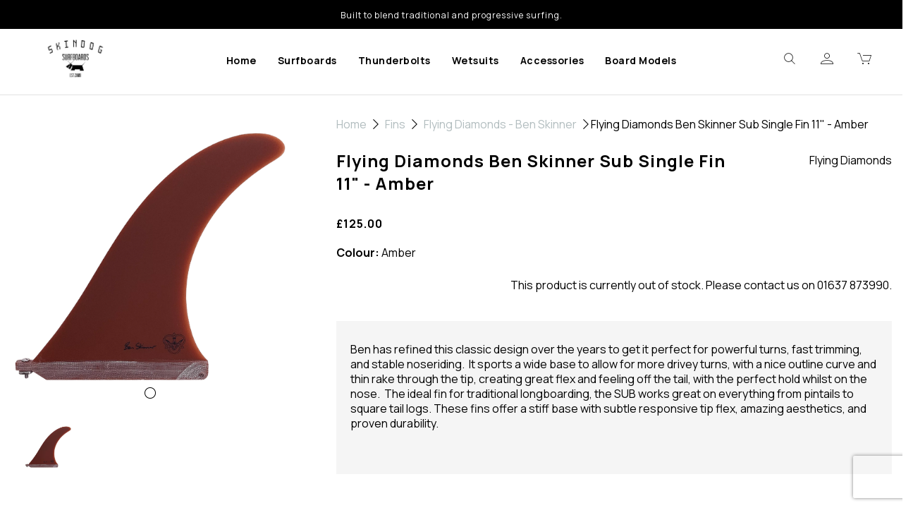

--- FILE ---
content_type: text/html; charset=UTF-8
request_url: https://www.skindogsurfboards.co.uk/flying-diamond-ben-skinner/flying-diamonds-ben-skinner-sub-single-fin-11-amber
body_size: 37826
content:
<!DOCTYPE html>
<html id="shop" lang="en">
<head  prefix="og: http://ogp.me/ns# fb: http://ogp.me/ns/fb# product: http://ogp.me/ns/product#" >
    <meta charset="utf-8">
    <meta http-equiv="X-UA-Compatible" content="IE=edge">
    <meta name="viewport" content="width=device-width, initial-scale=1">

            <title>Flying Diamonds Ben Skinner Sub Single Fin 11" - Amber</title>
        <meta itemprop="name" content="Flying Diamonds Ben Skinner Sub Single Fin 11" - Amber">
        <meta property="og:title" content="Flying Diamonds Ben Skinner Sub Single Fin 11" - Amber">
    
    <meta property="og:site_name" content="Skindog Surfboards">

            <meta name="description" content="Ben has refined this classic design over the years to get it perfect for powerful turns, fast trimming, and stable noseriding.  It sports a wide base to allow for more drivey turns, with a nice outline curve and t">
        <meta itemprop="description" content="Ben has refined this classic design over the years to get it perfect for powerful turns, fast trimming, and stable noseriding.  It sports a wide base to allow for more drivey turns, with a nice outline curve and t">
        <meta property="og:description" content="Ben has refined this classic design over the years to get it perfect for powerful turns, fast trimming, and stable noseriding.  It sports a wide base to allow for more drivey turns, with a nice outline curve and t">
    
    <link rel="preconnect" href="https://www.skindogsurfboards.co.uk" />
    <link rel="preconnect" href="https://skindogsurfboards-static.symphonycommerce.io" crossorigin />
    <link rel="preconnect" href="https://images.shopcdn.co.uk" crossorigin />
    <link rel="preconnect" href="https://fonts.googleapis.com" />
    <link rel="preconnect" href="https://fonts.googleapis.com" crossorigin />
    <link rel="preconnect" href="https://fonts.gstatic.com" />
    <link rel="preconnect" href="https://fonts.gstatic.com" crossorigin />

    
    <link rel="stylesheet" href="//skindogsurfboards-static.symphonycommerce.io/bower_components/bootstrap/dist/css/bootstrap.min.css?v=26.04.1">
<link rel="stylesheet" href="//skindogsurfboards-static.symphonycommerce.io/default-layouts/css/jquery-ui.min.css?v=26.04.1">
<link rel="stylesheet" href="//skindogsurfboards-static.symphonycommerce.io/default-layouts/css/shop.min.css?v=26.04.1">
<link rel="stylesheet" href="//skindogsurfboards-static.symphonycommerce.io/default-layouts/css/slick.min.css?v=26.04.1">
<link rel="stylesheet" href="//skindogsurfboards-static.symphonycommerce.io/default-layouts/css/snackbar.css?v=26.04.1">
<link rel="stylesheet" href="//skindogsurfboards-static.symphonycommerce.io/default-layouts/css/fa-all.min.css?v=26.04.1">
<link rel="stylesheet" href="//skindogsurfboards-static.symphonycommerce.io/default-layouts/css/fa-v4-shims.css?v=26.04.1">
<link rel="stylesheet" href="//skindogsurfboards-static.symphonycommerce.io/default-layouts/css/skeleton.css?v=26.04.1">
<link rel="stylesheet" href="//skindogsurfboards-static.symphonycommerce.io/default-layouts/css/jquery.fancybox.min.css?v=26.04.1">
<style type='text/css'  id="stylesheet_design">@import url("//fonts.googleapis.com/css?family=Manrope:n,b,i");
@font-face { font-family: 'Icons'; src: url("https://skindogsurfboards-static.myshopblocks.com/uploads/0d6e25ff0676eb71c573bc747394c3e5/icomoon-5.ttf"); }
@font-face { font-family: 'Icons'; src: url("https://skindogsurfboards-static.myshopblocks.com/uploads/0d6e25ff0676eb71c573bc747394c3e5/icomoon-5.ttf"); }
@font-face { font-family: 'iconmoon'; src: url("https://skindogsurfboards-static.myshopblocks.com/uploads/fa8f40517e85df786b2dca29f22770fe/icomoon-4.ttf"); }
#shop { background-color: #ffffff; }
#shop #blocklab-header #input-search { height: 50px!important; border: solid 1px #ececec!important; box-shadow: inset 0 10px 0px rgba(0, 0, 0, 0); border-right: 0px!important; }
#shop #blocklab-header #navbar-collapse-mega-menu_mega-menu-v2_1706793643473 > ul > li > a { letter-spacing: 0.5px!important; }
#shop #blocklab-header #navbar-collapse-mega-menu_mega-menu-v2_1706793643473 > ul > li.dropdown.yamm-fw.open > ul > li > div { margin-top: 10px!important; }
#shop #blocklab-header #navbar-collapse-mega-menu_mega-menu-v2_1706793643473 > ul > li.dropdown.yamm-fw.open > ul > li > div > div > ul { line-height: 1.8!important; }
#shop #blocklab-header #navbar-collapse-mega-menu_mega-menu-v2_1706793643473 > ul > li.dropdown.yamm-fw.open > ul > li > div > div > ul > li > a { font-weight: 300!important; }
#shop #blocklab-header #navbar-collapse-mega-menu_mega-menu-v2_1706793643473 > ul > li.dropdown.yamm-fw.open > ul > li > div > div > ul > li.yamm-section-title > strong > a { font-size: 14px!important; font-weight: 700!important; color: #000!important; }
#shop #blocklab-header #search-default2_1706804012375 { margin-top: -70px; position: relative !important; }
#shop #blocklab-header #search-default2_1706804012375 > form > div > span > button { background-color: #fff!important; color: #000!important; height: 50px!important; border: solid 1px #ececec!important; box-shadow: inset 0 10px 0px rgba(0, 0, 0, 0); border-left: 0px!important; }
#shop #blocklab-header .caret { display: none!important; }
#shop #blocklab-header .container-fluid .container { max-width: 100vw !important; }
#shop #blocklab-header .dropdown-menu { box-shadow: 0 0 0 !important; border: 0px !important; }
#shop #blocklab-header div[id^="mega-menu-v2"] li a:focus { background-color: transparent !important; }
#shop .block #shopblocks-pagination .pagination li.btn-pagination-selected a { background-color: #1d2830 !important; }
#shop .btn-group .btn:first-child { border-radius: 2px 0px 0px 2px; }
#shop .btn-group .btn:last-child { border-radius: 0px 2px 2px 0px; }
#shop .btn.btn-default { border-radius: 2px; -moz-border-radius: 2px; -webkit-border-radius: 2px; display: inline; width: auto; }
#shop .btn.btn-default, #shop .input-group .input-group-addon, #shop .input-group .input-group-btn .btn, #shop .block #shopblocks-pagination .pagination li a { background-color: #000; background-image: none; border-color: #000; color: #fff; font-family: 'Manrope', Helvetica, Arial, sans-serif; font-size: 16px; font-style: normal; font-weight: normal; text-decoration: none; text-transform: none; }
#shop .btn.btn-default:hover, #shop .btn.btn-default:focus, #shop .input-group .input-group-btn .btn:hover, #shop .input-group .input-group-btn .btn:focus, #shop .block #shopblocks-pagination .pagination li a:hover, #shop .block #shopblocks-pagination .pagination li a:focus { background-color: #1d2830 !important; background: #1d2830 !important; border-color: #1d2830 !important; color: #e5e5e5; }
#shop .container-fluid .container { max-width: 1280px !important; }
#shop .fa { font-weight: 200!important; }
#shop .fa-search:before { font-family: "iconmoon"; font-weight: 400; content: "\e902"; font-size: 20px !important; font-style: normal !important; }
#shop .fa-shopping-basket:before { font-family: "iconmoon"; font-weight: 400; content: "\e901"; font-size: 20px !important; font-style: normal !important; }
#shop .fa-user:before { font-family: "iconmoon"; font-weight: 400; content: "\e900"; font-size: 20px !important; font-style: normal !important; }
/*#shop .homepage #groups-dynamic_1706805302161 > div > div > div > div.group-carousel-wrapper > div > div > div > div > div > div > a > h4 { */
/* white-space: nowrap; */
/* overflow: hidden; */
/* text-overflow: ellipsis; */
/* width: 100%; */
/* }
*/
/*#shop .homepage #groups-dynamic_1706805302161 > div > div > div > div.group-carousel-wrapper > div > div > div > div:nth-child(2) > div > div > a > h4 { */
/* font-size: 14px!important; */
/* color: #000!important; */
/* }
*/
/*#shop .homepage #groups-dynamic_1706805302161 > div > div > div > div.group-carousel-wrapper > div > div > div > div:nth-child(2) > div > div > div.row.push-down-sm > div > a > h5 { */
/* font-size: 12px!important; */
/* color: #000!important; */
/* }
*/
#shop .homepage #master-container-fluid_1706802321850 { padding: 10px!important; }
#shop .homepage #master-container-fluid_1706802321850 .col-xs-12 { padding: 4px!important; }
#shop .homepage #master-container-fluid_1706802321850 > div { max-width: 100vw !important; }
#shop .homepage #ti_container_2cYY3Vno > img { transition: 0.3s!important; }
#shop .homepage #ti_container_2cYY3Vno > img:hover { filter: brightness(0.6); }
#shop .homepage #ti_container_CdMPVhnL > img { transition: 0.3s!important; }
#shop .homepage #ti_container_CdMPVhnL > img:hover { filter: brightness(0.6); }
#shop .homepage #ti_container_GK0lwTZH > img { transition: 0.3s!important; }
#shop .homepage #ti_container_GK0lwTZH > img:hover { filter: brightness(0.6); }
#shop .homepage #ti_container_dcVsXLty > img { transition: 0.3s!important; }
#shop .homepage #ti_container_dcVsXLty > img:hover { filter: brightness(0.6); }
#shop .homepage #ti_text_IDz1YPnb > p:nth-child(5) > span:nth-child(1) > a { transition: 0.5s!important; }
#shop .homepage #ti_text_IDz1YPnb > p:nth-child(5) > span:nth-child(1) > a:hover { transition: 0.5s!important; background-color: #000!important; color: #fff!important; border: solid 1px #000!important; }
#shop .homepage #ti_text_lbuK0oMr > p:nth-child(3) > span:nth-child(1) > a { transition: 0.3s!important; background-color: #fff!important; color: #000!important; border: solid 1px #fff!important; }
#shop .homepage #ti_text_lbuK0oMr > p:nth-child(3) > span:nth-child(2) > a { transition: 0.5s!important; }
#shop .homepage #ti_text_lbuK0oMr > p:nth-child(3) > span:nth-child(2) > a:hover { transition: 0.5s!important; background-color: #000!important; color: #fff!important; border: solid 1px #000!important; }
#shop .homepage .product-block-inner { border: solid 1px #ececec!important; padding: 10px!important; }
#shop .input-group .input-group-addon.left { border-radius: 2px 0px 0px 2px; -moz-border-radius: 2px 0px 0px 2px; -webkit-border-radius: 2px 0px 0px 2px; }
#shop .input-group .input-group-addon.right { border-radius: 0px 2px 2px 0px; -moz-border-radius: 0px 2px 2px 0px; -webkit-border-radius: 0px 2px 2px 0px; }
#shop .input-group .input-group-btn.left .btn-default { border-radius: 2px 0px 0px 2px; -moz-border-radius: 2px 0px 0px 2px; -webkit-border-radius: 2px 0px 0px 2px; }
#shop .input-group .input-group-btn.right .btn-default { border-radius: 0px 2px 2px 0px; -moz-border-radius: 0px 2px 2px 0px; -webkit-border-radius: 0px 2px 2px 0px; }
#shop .input-group input.form-control { height: 36px; }
#shop .input-group input.form-control.left { border-radius: 2px 0px 0px 2px; -moz-border-radius: 2px 0px 0px 2px; -webkit-border-radius: 2px 0px 0px 2px; }
#shop .input-group input.form-control.right { border-radius: 0px 2px 2px 0px; -moz-border-radius: 0px 2px 2px 0px; -webkit-border-radius: 0px 2px 2px 0px; }
#shop .shopblocks-add-to-basket .input-group .input-group-addon { height: 36px; }
#shop .shopblocks-add-to-basket .input-group .quantity-field { height: 36px; }
#shop a, #shop span a { font-family: 'Manrope', Helvetica, Arial, sans-serif; color: #000; font-style: normal; font-weight: normal; text-decoration: none; }
#shop a:hover, #shop a:focus, #shop span a:hover, #shop span a:focus { color: #000; font-style: normal; font-weight: normal; text-decoration: none; }
#shop h1, #shop h1 a { font-family: 'Manrope', Helvetica, Arial, sans-serif; font-size: 36px; color: #000000; font-style: normal; font-weight: bold; text-decoration: none; letter-spacing: 1px; text-transform: none; }
#shop h2, #shop h3, #shop h4, #shop h5, #shop h6, #shop h2 a, #shop h3 a, #shop h4 a, #shop h5 a, #shop h6 a { font-family: 'Manrope', Helvetica, Arial, sans-serif; font-size: 24px; letter-spacing: 1px; color: #000; font-style: normal; font-weight: bold; text-decoration: none; text-transform: none; }
#shop html, #shop body, #shop p, #shop ul, #shop ol, #shop li, #shop th, #shop td, #shop label { font-family: 'Manrope', Helvetica, Arial, sans-serif; font-size: 16px; color: #000; }
#shop input, #shop select, #shop textarea, #shop .form-control, #shop .input-group input.form-control, #shop .shopblocks-add-to-basket .input-group .quantity-field, #shop select { border-color: #000; font-size: 16px; color: #51555E; }
#shop u { text-underline-offset: 0.3em!important; }
#shopn #blocklab-header #input-search { font-size: 14px!important; }
#shop #blocklab-footer .form-control { height: 40px!important; background-color: transparent!important; font-size: 14px!important; }
#shop #blocklab-footer .btn.btn-default.btn-block.requires-captcha { height: 40px!important; background-color: transparent!important; font-size: 14px!important; border: solid 1px #000!important; margin-top: -15px!important; }
#shop .homepage .product-block-inner { padding: 5px 5px 15px 5px!important; background-color: #fff; border: solid 2px #000!important; }
#shop .homepage .product-block-inner h4 { padding: 10px 20px 10px 20px; font-size: 16px!important; color: #000; }
#shop .homepage .product-block-inner h5 { display: none; }
#shop .homepage .product-block-image { padding: 20px 20px 0 20px; }
#shop .homepage #master-container-fluid_1706830736837 > div { max-width: 100vw !important; }
#shop .homepage #master-container-fluid_1706830736837 > div > div > div { padding: 5px!important; }
#shop .carousel-image { max-height: 150% !important; }
#shop #product-add-to-basket-with-qty > div:nth-child(3) > div.col-xs-5 > div > span { height: 50px!important; background-color: transparent!important; color: #000!important; border: solid 1px #ececec!important; border-right: 0px!important; }
#shop #blocklab-product-page #product-add-to-basket-with-qty > div:nth-child(3) > div.col-xs-5 > div > input { height: 50px!important; background-color: transparent!important; color: #000!important; border: solid 1px #ececec!important; border-left: 0px!important; }
#shop #blocklab-product-page .add-to-basket.btn.btn-default { height: 50px!important; background-color: transparent!important; color: #000!important; border: solid 1px #ececec!important; padding-left: 40px!important; padding-right: 40px!important; }
#shop #blocklab-product-page .product-block-inner { padding: 5px 5px 15px 5px!important; background-color: #fff; border: solid 2px #000!important; }
#shop #blocklab-product-page .product-block-inner h4 { padding: 10px 20px 10px 20px; font-size: 18px!important; color: #000; }
#shop #blocklab-product-page .product-block-inner h5 { display: none; }
#shop #blocklab-product-page .product-block-image { padding: 20px 20px 0 20px; }
#shop #groups-dynamic_1706884078600 > div > div > div.row > div { display: none!important; }
#shop .homepage #master-container-fluid_1706802321850 { padding-bottom: 3px!important; }
#shop .homepage #master-container-fluid_1706830736837 > div > div > div:nth-child(1) { padding-left: 9px!important; }
#shop .homepage #ti_container_98G7cHrK { padding-right: 5px!important; }
#shop .homepage #master-container-fluid_1706830736837 { padding-top: 3px!important; }
#shop #blocklab-footer { margin-top: 0px !important; }
#shop .homepage .group-carousel-scrollbar { opacity: 1 !important; }
#shop #blocklab-category-page li.checkbox, #shop #blocklab-category-page label.push-down-xs { border-radius: 6px; margin-bottom: 0px !important; padding: 8px 10px 10px 0px !important; display: flex; justify-content: space-between; }
#shop .fa-caret-down:before { font-family: 'Font Awesome 5 Pro' !important; font-weight: 300; content: "\f078"; font-style: normal !important; }
#shop #blocklab-category-page .fa-angle-up:before { font-family: 'Font Awesome 5 Pro' !important; font-weight: 300; content: "\f077" !important; font-style: normal !important; }
#shop #blocklab-category-page .product-block-inner { padding: 5px 5px 15px 5px!important; background-color: #fff; border: solid 2px #000!important; }
#shop #blocklab-category-page #products-holder > div { padding: 5px!important; margin-bottom: 0px!important; }
#shop #blocklab-category-page .push-down-xs { color: #000!important; font-weight: 300!important; font-size: 14px!important; }
#shop #blocklab-category-page #sizing-addon2 { background-color: #000!important; height: 50px!important; }
#shop #blocklab-category-page #slider-value-min { height: 50px!important; }
#shop #blocklab-category-page #slider-value-max { height: 50px!important; }
#shop #blocklab-category-page #products-holder > div > div > div.col-xs-6.col-sm-6.col-md-12.col-lg-12 > div > div > div.row.push-down-sm > div > div > p:nth-child(1) { padding: 0px!important; }
#shop #blocklab-category-page #products-holder > div > div > div.col-xs-6.col-sm-6.col-md-12.col-lg-12 > div > div > div.row.push-down-sm > div > div > p:nth-child(2) > span { padding: 0px!important; }
#shop #blocklab-category-page #products-holder > div > div > div.col-xs-6.col-sm-6.col-md-12.col-lg-12 > div > div > div.row.push-down-sm > div > div > p:nth-child(1) { margin-top: 20px!important; margin-bottom: 20px!important; }
#shop #blocklab-category-page #products-holder > div > div > div.col-sm-6.push-down-sm.text-center-xs.push-up-xs { margin-top: 40px!important; margin-bottom: 40px!important; }
#shop #blocklab-category-page #shopblocks-pagination { margin-top: 40px!important; margin-bottom: 40px!important; }
#shop #blocklab-category-page #price-slider { background-color: #ececec!important; border: solid 1px #ececec!important; }
#shop .ui-slider-handle.ui-state-default { background-color: #000!important; border: solid 1px #000!important; }
#shop #blocklab-category-page #filters-categories > ul { padding: 0px!important; overflow: overlay!important; max-height: none!important; border: 0px!important; }
#shop #blocklab-category-page .list-unstyled.filters-list.push-down-sm.filter-column-box { overflow: overlay!important; max-height: none!important; border: 0px!important; }
#shop .pagesabout #global-text-1707492895077 { margin-top: -190!important; }
#shop #global-image-default_1707493124037 > picture > img { margin-top: -370!important; }
#shop .pagescontact #Your-First-Name { height: 45px!important; }
#shop .pagescontact #Your-Last-Name { height: 45px!important; }
#shop .pagescontact #Your-Phone-Number { height: 45px!important; }
#shop .pagescontact #Your-Email-Address { height: 45px!important; }
#shop .pagescontact .btn.btn-default.btn-block.requires-captcha { height: 45px!important; background-color: #fff!important; border: solid 1px #000!important; }
#shop .pagescontact div[id*="carousel-form-"] label { color: #000!important; font-weight: 300!important; }
#shop .pagesbenhowey #global-text-1707492895077 { margin-top: -280!important; }
#shop .pagesjordanzervas #global-text-1707492895077 { margin-top: -280!important; }
#shop .pagesbethleighfield #global-text-1707492895077 { margin-top: -280!important; }
#shop .pagesraifegaskell #global-text-1707492895077 { margin-top: -280!important; }
#shop .pagesjoshlemarquand #global-text-1707492895077 { margin-top: -280!important; }
#shop .pagesjennybriant #global-text-1707492895077 { margin-top: -280!important; }
#shop .pagesrobertminnowgreen #global-text-1707492895077 { margin-top: -280!important; }
#shop .pageslukasskinner #global-text-1707492895077 { margin-top: -280!important; }
#shop .pagesourteamriders #master-container-fluid_1707829782540 > div { max-width: 100vw !important; }
#shop .pagesourteamriders #master-container-fluid_1707829805780 > div { max-width: 100vw !important; }
#shop #master-container-fluid_1707829782540 .col-xs-12 { padding: 4px!important; }
#shop #master-container-fluid_1707829805780 .col-xs-12 { padding: 4px!important; }
#shop #master-container-fluid_1707829782540 { padding-left: 18px!important; padding-right: 18px!important; padding-top: 4px!important; }
#shop #master-container-fluid_1707829805780 { padding-left: 18px!important; padding-right: 18px!important; }
#shop .pagesourteamriders #master-container-fluid_1707831004444 > div { max-width: 100vw !important; }
#shop #master-container-fluid_1707831004444 .col-xs-12 { padding: 4px!important; }
#shop #master-container-fluid_1707831004444 { padding-left: 18px!important; padding-right: 18px!important; padding-bottom: 4px!important; }
#shop #groups-dynamic_1706831290407 > div > div > div > div.group-carousel-wrapper > div > div > div > div > div > div > div.row.push-down-sm > div > a > h6 { display: none!important; }
#shop #groups-dynamic_1706884078600 > div > div > div > div.group-carousel-wrapper > div > div > div > div > div > div > div.row.push-down-sm > div > a > h6 { display: none!important; }
#shop #groups-dynamic_1706884078600 > div > div > div > div.group-carousel-wrapper > div > div > div > div > div > div > a > h4 { font-size: 16px!important; }
#shop #products-holder > div > div > div.col-xs-6.col-sm-6.col-md-12.col-lg-12 > div > div > div.row.push-down-sm > div > div > p > span { padding-left: 0px!important; }
#shop .fa-exclamation { color: #d21010!important; margin-right: 5px!important; font-size: 14px!important; margin-bottom: 10px!important; }
#shop #products-holder > div > div > div.col-xs-6.col-sm-6.col-md-12.col-lg-12 > div > div > div.row.push-down-sm > div > div > p:nth-child(2) { background-color: #f6f6f6!important; font-size: 14px!important; padding: 1px!important; text-align: center!important; line-height: 2!important; border-radius: 5px!important; }
#shop .fa-check { color: #5aca29!important; margin-right: 5px!important; font-size: 14px!important; margin-bottom: 10px!important; }
#shop #products-holder > div > div > div.col-xs-6.col-sm-6.col-md-12.col-lg-12 > div > div > div.row.push-down-sm > div > h5 { display: none!important; }
#shop #products-holder > div > div > div.col-xs-6.col-sm-6.col-md-12.col-lg-12 > div > div > div.row.push-down-sm > div > div > p > a > span { padding-left: 0px!important; }
#shop #groups-dynamic_1706805302161 > div > div > div > div.group-carousel-wrapper > div > div > div > div > div > div > div.row.push-down-sm > div > div > p:nth-child(2) { background-color: #f6f6f6!important; font-size: 14px!important; padding: 1px!important; text-align: center!important; line-height: 2!important; border-radius: 5px!important; margin-left: 15px!important; margin-right: 15px!important; }
#shop #groups-dynamic_1706831290407 > div > div > div > div.group-carousel-wrapper > div > div > div > div > div > div > div.row.push-down-sm > div > div > p:nth-child(2) { background-color: #f6f6f6!important; font-size: 14px!important; padding: 1px!important; text-align: center!important; line-height: 2!important; border-radius: 5px!important; margin-left: 15px!important; margin-right: 15px!important; }
#shop #product-price-default > div > p { text-decoration: line-through!important; }
#shop .homepage #ti_text_I9hzrjhY > p:nth-child(3) > span:nth-child(1) > a { transition: 0.3s!important; background-color: #fff!important; color: #000!important; border: solid 1px #fff!important; }
#shop .homepage #ti_text_rClJKnjs > p:nth-child(3) > span:nth-child(1) > a { transition: 0.3s!important; background-color: #fff!important; color: #000!important; border: solid 1px #fff!important; }
#shop .homepage #ti_text_rClJKnjs > p:nth-child(3) > span:nth-child(2) > a:hover { transition: 0.5s!important; background-color: #000!important; color: #fff!important; border: solid 1px #000!important; }
#shop #products-holder > div > div > div.col-xs-6.col-sm-6.col-md-12.col-lg-12 > div > div > a > h4 { height: 70px!important; }
#shop #products-holder > div > div > div.col-xs-6.col-sm-6.col-md-12.col-lg-12 > div > div > div.row.push-down-sm > div > div > p { margin-top: 20px!important; }
#shop .homepage #groups-dynamic_1706831290407 > div > div > div > div.group-carousel-wrapper > div > div > div > div > div > div > a > h4 { height: 90px!important; }
#shop .homepage #groups-dynamic_1706805302161 > div > div > div > div.group-carousel-wrapper > div > div > div > div> div > div > a > h4 { height: 90px!important; }
#shop #groups-dynamic_1706805302161 > div > div > div.row { display: none!important; }
#shop #products-holder > div.row.push-down > div.col-sm-6.text-right.text-center-xs { display: none!important; }
#shop #products-holder > div > div > div.col-xs-6.col-sm-12.col-md-12.col-lg-12 { width: 100%!important; margin-top: 20px!important; margin-bottom: 20px!important; }
#shop #products-holder > div > div > div.col-xs-6.col-sm-6.col-md-12.col-lg-12 { width: 100%!important; }
#shop div[data-skip-css-extract] img { height: 220px; margin: 0 auto; }
#shop #products-holder > div > div > div.col-xs-12.col-sm-6.col-md-12.col-lg-12 > div > div > div.row.push-down-sm > div > div > p:nth-child(2) { padding: 10px 20px 10px 20px; font-size: 16px!important; color: #000; font-family: 'Manrope', Helvetica, Arial, sans-serif; font-weight: 700!important; padding: 0px!important; margin-bottom: 15px!important; }
#shop #products-holder > div > div > div.col-xs-12.col-sm-6.col-md-12.col-lg-12 > div > div > div.row.push-down-sm > div > div > p:nth-child(3) { padding: 0px!important; margin-bottom: 15px!important; }
#shop #products-holder > div > div > div.col-xs-12.col-sm-6.col-md-12.col-lg-12 > div > div > div.row.push-down-sm > div > div > p:nth-child(5) > a > span { padding: 0px!important; }
#shop #products-holder > div > div > div.col-xs-12.col-sm-6.col-md-12.col-lg-12 > div > div > div.row.push-down-sm > div > div > p:nth-child(4) { background-color: #f6f6f6!important; font-size: 14px!important; padding: 1px!important; text-align: center!important; line-height: 2!important; border-radius: 5px!important; margin-left: 15px!important; margin-right: 15px!important; }
#shop #products-holder > div > div > div.col-xs-12.col-sm-6.col-md-12.col-lg-12 > div > div > div.row.push-down-sm > div > div > p:nth-child(4) { margin-left: 0px!important; margin-right: 0px!important; margin-bottom: 20px!important; }
#shop #products-holder > div > div > div.col-xs-12.col-sm-6.col-md-12.col-lg-12 > div > div > div.row.push-down-sm > div > div > p:nth-child(2) { height: 70px!important; margin-top: 20px!important; }
#shop .pagespeacemaker #global-text-1707492895077 { margin-top: -190!important; }
#shop .pagespeacemaker #global-image-default_1707493124037 > picture > img { margin-top: -340!important; }
#shop .pageslksrnd #global-text-1707492895077 { margin-top: -130!important; }
#shop .pageslksgrvl #global-text-1707492895077 { margin-top: -130!important; }
@media (max-width: 767px) { #shop #blocklab-header #mmv2_mega-menu-v2_1706865277385 > div.navbar.yamm > div > div.navbar-header > div > div > a.logo-image-holder { margin-left: -80px!important; } #shop #blocklab-header #mmv2_mega-menu-v2_1706865277385 > div.navbar.yamm > div > div.navbar-header > div > div > a:nth-child(4) { margin-right: -80px!important; } #shop #blocklab-header #mmv2_mega-menu-v2_1706865277385 > div.navbar.yamm > div > div.navbar-header > div > div > a:nth-child(3) { margin-right: -80px!important; } #shop #blocklab-header #search-default2_1706865811905 > form > div > span > button { background-color: #fff!important; color: #000!important; height: 50px!important; border: solid 1px #ececec!important; box-shadow: inset 0 10px 0px rgba(0, 0, 0, 0); border-left: 0px!important; } #shop #global_ti_dynamic_1706802314844 { padding-left: 5px!important; padding-right: 5px!important; } #shop #ti_container_2cYY3Vno { padding-left: 5px!important; padding-right: 5px!important; } #shop #ti_container_dcVsXLty { padding-left: 5px!important; padding-right: 5px!important; } #shop #ti_container_GK0lwTZH { padding-left: 5px!important; padding-right: 5px!important; } #shop body { overflow-x: clip!important; } #shop .homepage #container-fluid-global-dynamic-carousel_1707224220918 > div { max-width: 100vw !important; } #shop .homepage #row-global-dynamic-carousel_1707224220918 > div { padding: 0px!important; } #shop #master-container-fluid_1714058586367 > div > div > div:nth-child(2) { display: flex; gap: 20px; } #shop #master-container-fluid_1714058586367 > div { overflow: scroll; } #shop #master-container-fluid_1714058586367 div[id^="global_ti_dynamic"] { width: 200px; }}
@media (min-width: 767px) { #shop .homepage #global_ti_dynamic_1706802314844 { padding-left: 10px!important; } #shop #blocklab-product-page #mcf_1706872574173 > div > div > div.col-sm-8 { padding-left: 50px !important; } #shop body { overflow-x: hidden!important; } #shop .homepage #container-fluid-global-dynamic-carousel_1707219850778 > div { max-width: 100vw !important; } #shop .homepage #row-global-dynamic-carousel_1707219850778 > div { padding: 0px!important; } #shop .homepage #groups-dynamic_1706831290407 > div > div > div > div.group-carousel-wrapper { overflow-x: hidden!important; } #shop .homepage #groups-dynamic_1706805302161 > div > div > div > div.group-carousel-wrapper { overflow-x: hidden!important; } #shop .homepage #groups-dynamic_1706805302161 > div > div > div > div.group-carousel-scrollbar.hidden-sm.hidden-xs > i.fa.fa-chevron-circle-left.col-xs-6.group-carousel-scroll { margin-left: -60px!important; } #shop .homepage #groups-dynamic_1706805302161 > div > div > div > div.group-carousel-scrollbar.hidden-sm.hidden-xs > i.fa.fa-chevron-circle-right.col-xs-6.group-carousel-scroll { margin-left: 75px; position: absolute!important; } #shop .homepage #groups-dynamic_1706831290407 > div > div > div > div.group-carousel-scrollbar.hidden-sm.hidden-xs > i.fa.fa-chevron-circle-left.col-xs-6.group-carousel-scroll { margin-left: -60px!important; } #shop .homepage #groups-dynamic_1706831290407 > div > div > div > div.group-carousel-scrollbar.hidden-sm.hidden-xs > i.fa.fa-chevron-circle-right.col-xs-6.group-carousel-scroll { margin-left: 90px; position: absolute!important; } #shop .homepage .container-fluid .container { max-width: 85vw !important; } #shop .homepage #ti_container_GK0lwTZH > img { padding-right: 10px; } #shop #blocklab-category-page .container-fluid .container { max-width: 95vw !important; }}
@media (min-width: 1460px) and (max-width: 1700px) { #shop #blocklab-header #global-image-default_1706870652413 > picture > a > img { width: 55%!important; }}
@media (min-width: 1500px) and (max-width: 1700px) { #shop #blocklab-header #global-image-default_1706870652413 > picture > a > img { width: 50%!important; }}
@media (min-width: 1700px) and (max-width: 1900px) { #shop #blocklab-header #global-image-default_1706870652413 > picture > a > img { width: 40%!important; }}
@media (min-width: 1900px) and (max-width: 2100px) { #shop #blocklab-header #global-image-default_1706870652413 > picture > a > img { width: 30%!important; }}
@media (min-width: 1900px) and (max-width: 2100px) { #shop #blocklab-header #global-image-default_1706870652413 > picture > a > img { width: 25%!important; }}
@media (min-width: 767px) and (max-width: 992px) { #shop .about #master-container-fluid_1707492930527 > div > div > div.col-sm-4 { width: 50%!important; } #shop #global-image-default_1707493124037 > picture > img { margin-top: -305!important; }}
@media (min-width: 1610px) and (max-width: 1750px) { #global-image-default_1706870652413 > picture > a > img { width: 50% !important; }}
@media (min-width: 17500px) and (max-width: 1890px) { #global-image-default_1706870652413 > picture > a > img { width: 40% !important; }}
@media (min-width: 1890px) and (max-width: 2030px) { #global-image-default_1706870652413 > picture > a > img { width: 40% !important; }}
</style><style type='text/css' >
#shop #blocklab-header #container-fluid-1706799757325 {margin-top: 0px; background: rgb(0, 0, 0)}
#shop #blocklab-header #container-fluid-1706866558164 {margin-top: 0px; background: rgb(0, 0, 0)}
#shop #blocklab-header #container-fluid-mega-menu-v2_1706793643473 {border-bottom: none}
#shop #blocklab-header #container-fluid-search-default2_1706865811905 {border-bottom: 1px solid rgb(219, 219, 219); border-top-color: rgb(219, 219, 219); border-right-color: rgb(219, 219, 219); border-left-color: rgb(219, 219, 219)}
#shop #blocklab-header #master-container-fluid_1706793645179 {background: none 0% 0% / auto repeat scroll padding-box border-box rgba(0, 0, 0, 0); border-bottom: 1px solid rgb(226, 226, 226); border-top-color: rgb(226, 226, 226); border-right-color: rgb(226, 226, 226); border-left-color: rgb(226, 226, 226)}
#shop #blocklab-header > .container-fluid {margin-bottom: 0px}
#shop #global-image-default_1706870652413 {padding: 10px 0px}
#shop #global-text-1706799757325 {outline: none; position: relative; padding: 10px 0px}
#shop #global-text-1706866558164 {outline: none; position: relative; padding: 10px 0px}
#shop #mega-menu-v2_1706793643473 {padding: 20px 0px; text-transform: none; font-weight: bold}
#shop #mega-menu-v2_1706793643473 #mmv2_mega-menu-v2_1706793643473 {text-transform: none; font-weight: bold}
#shop #mega-menu-v2_1706793643473 #mmv2_mega-menu-v2_1706793643473 #mmv2-page-mask_mega-menu-v2_1706793643473 {display: none; text-transform: none; font-weight: bold}
#shop #mega-menu-v2_1706793643473 #mmv2_mega-menu-v2_1706793643473 .navbar.yamm .container #navbar-collapse-mega-menu_mega-menu-v2_1706793643473 .nav.navbar-nav .dropdown.yamm-fw .dropdown-menu li {text-transform: none; font-weight: bold}
#shop #mega-menu-v2_1706793643473 #mmv2_mega-menu-v2_1706793643473 .navbar.yamm .container #navbar-collapse-mega-menu_mega-menu-v2_1706793643473 .nav.navbar-nav .dropdown.yamm-fw .dropdown-menu li .yamm-content .row .col-sm-12.list-unstyled .yamm-section-title strong {text-transform: none; font-weight: bold}
#shop #mega-menu-v2_1706793643473 #mmv2_mega-menu-v2_1706793643473 .navbar.yamm .container #navbar-collapse-mega-menu_mega-menu-v2_1706793643473 .nav.navbar-nav .dropdown.yamm-fw .dropdown-menu li .yamm-content .row .col-sm-12.list-unstyled .yamm-section-title strong a {font-weight: bold}
#shop #mega-menu-v2_1706793643473 #mmv2_mega-menu-v2_1706793643473 .navbar.yamm .container #navbar-collapse-mega-menu_mega-menu-v2_1706793643473 .nav.navbar-nav .dropdown.yamm-fw .dropdown-menu li .yamm-content .row .col-sm-12.list-unstyled li {text-transform: none; font-weight: bold}
#shop #mega-menu-v2_1706793643473 #mmv2_mega-menu-v2_1706793643473 .navbar.yamm .container #navbar-collapse-mega-menu_mega-menu-v2_1706793643473 .nav.navbar-nav .dropdown.yamm-fw .dropdown-menu li .yamm-content .row .col-sm-12.list-unstyled li a {text-transform: none; font-weight: bold}
#shop #mega-menu-v2_1706793643473 #mmv2_mega-menu-v2_1706793643473 .navbar.yamm .container #navbar-collapse-mega-menu_mega-menu-v2_1706793643473 .nav.navbar-nav .dropdown.yamm-fw .dropdown-menu li .yamm-content .row .col-sm-12.list-unstyled li.yamm-section-title {text-transform: none; font-weight: bold}
#shop #mega-menu-v2_1706793643473 #mmv2_mega-menu-v2_1706793643473 .navbar.yamm .container #navbar-collapse-mega-menu_mega-menu-v2_1706793643473 .nav.navbar-nav .dropdown.yamm-fw .dropdown-menu li .yamm-content .row .col-sm-2.list-unstyled .yamm-section-title strong {text-transform: none; font-weight: bold}
#shop #mega-menu-v2_1706793643473 #mmv2_mega-menu-v2_1706793643473 .navbar.yamm .container #navbar-collapse-mega-menu_mega-menu-v2_1706793643473 .nav.navbar-nav .dropdown.yamm-fw .dropdown-menu li .yamm-content .row .col-sm-2.list-unstyled .yamm-section-title strong a {font-weight: bold}
#shop #mega-menu-v2_1706793643473 #mmv2_mega-menu-v2_1706793643473 .navbar.yamm .container #navbar-collapse-mega-menu_mega-menu-v2_1706793643473 .nav.navbar-nav .dropdown.yamm-fw .dropdown-menu li .yamm-content .row .col-sm-2.list-unstyled li {text-transform: none; font-weight: bold}
#shop #mega-menu-v2_1706793643473 #mmv2_mega-menu-v2_1706793643473 .navbar.yamm .container #navbar-collapse-mega-menu_mega-menu-v2_1706793643473 .nav.navbar-nav .dropdown.yamm-fw .dropdown-menu li .yamm-content .row .col-sm-2.list-unstyled li a {text-transform: none; font-weight: bold}
#shop #mega-menu-v2_1706793643473 #mmv2_mega-menu-v2_1706793643473 .navbar.yamm .container #navbar-collapse-mega-menu_mega-menu-v2_1706793643473 .nav.navbar-nav .dropdown.yamm-fw .dropdown-menu li .yamm-content .row .col-sm-2.list-unstyled li.yamm-section-title {text-transform: none; font-weight: bold}
#shop #mega-menu-v2_1706793643473 #mmv2_mega-menu-v2_1706793643473 .navbar.yamm .container #navbar-collapse-mega-menu_mega-menu-v2_1706793643473 .nav.navbar-nav .dropdown.yamm-fw .dropdown-menu li .yamm-content .row .col-sm-4.list-unstyled .yamm-section-title strong {text-transform: none}
#shop #mega-menu-v2_1706793643473 #mmv2_mega-menu-v2_1706793643473 .navbar.yamm .container #navbar-collapse-mega-menu_mega-menu-v2_1706793643473 .nav.navbar-nav .dropdown.yamm-fw .dropdown-menu li .yamm-content .row .col-sm-4.list-unstyled li {text-transform: none}
#shop #mega-menu-v2_1706793643473 #mmv2_mega-menu-v2_1706793643473 .navbar.yamm .container #navbar-collapse-mega-menu_mega-menu-v2_1706793643473 .nav.navbar-nav .dropdown.yamm-fw .dropdown-menu li .yamm-content .row .col-sm-4.list-unstyled li a {text-transform: none}
#shop #mega-menu-v2_1706793643473 #mmv2_mega-menu-v2_1706793643473 .navbar.yamm .container #navbar-collapse-mega-menu_mega-menu-v2_1706793643473 .nav.navbar-nav .dropdown.yamm-fw .dropdown-menu li .yamm-content .row .col-sm-4.list-unstyled li.yamm-section-title {text-transform: none}
#shop #mega-menu-v2_1706793643473 #mmv2_mega-menu-v2_1706793643473 .navbar.yamm .container #navbar-collapse-mega-menu_mega-menu-v2_1706793643473 .nav.navbar-nav .dropdown.yamm-fw .dropdown-menu li .yamm-content .row ul.col-sm-12.list-unstyled {text-transform: none; font-weight: bold}
#shop #mega-menu-v2_1706793643473 #mmv2_mega-menu-v2_1706793643473 .navbar.yamm .container #navbar-collapse-mega-menu_mega-menu-v2_1706793643473 .nav.navbar-nav .dropdown.yamm-fw .dropdown-menu li .yamm-content .row ul.col-sm-2.list-unstyled {text-transform: none; font-weight: bold}
#shop #mega-menu-v2_1706793643473 #mmv2_mega-menu-v2_1706793643473 .navbar.yamm .container #navbar-collapse-mega-menu_mega-menu-v2_1706793643473 .nav.navbar-nav .dropdown.yamm-fw .dropdown-menu li .yamm-content .row ul.col-sm-4.list-unstyled {text-transform: none}
#shop #mega-menu-v2_1706793643473 #mmv2_mega-menu-v2_1706793643473 .navbar.yamm .container #navbar-collapse-mega-menu_mega-menu-v2_1706793643473 .nav.navbar-nav .dropdown.yamm-fw .dropdown-menu li .yamm-content div.row {text-transform: none; font-weight: bold}
#shop #mega-menu-v2_1706793643473 #mmv2_mega-menu-v2_1706793643473 .navbar.yamm .container #navbar-collapse-mega-menu_mega-menu-v2_1706793643473 .nav.navbar-nav .dropdown.yamm-fw .dropdown-menu li div.yamm-content {text-transform: none; font-weight: bold}
#shop #mega-menu-v2_1706793643473 #mmv2_mega-menu-v2_1706793643473 .navbar.yamm .container #navbar-collapse-mega-menu_mega-menu-v2_1706793643473 .nav.navbar-nav .dropdown.yamm-fw .dropdown-toggle b.caret {text-transform: none; font-weight: bold}
#shop #mega-menu-v2_1706793643473 #mmv2_mega-menu-v2_1706793643473 .navbar.yamm .container #navbar-collapse-mega-menu_mega-menu-v2_1706793643473 .nav.navbar-nav .dropdown.yamm-fw a.dropdown-toggle {text-transform: none; font-weight: bold}
#shop #mega-menu-v2_1706793643473 #mmv2_mega-menu-v2_1706793643473 .navbar.yamm .container #navbar-collapse-mega-menu_mega-menu-v2_1706793643473 .nav.navbar-nav .dropdown.yamm-fw ul.dropdown-menu {text-transform: none; font-weight: bold}
#shop #mega-menu-v2_1706793643473 #mmv2_mega-menu-v2_1706793643473 .navbar.yamm .container #navbar-collapse-mega-menu_mega-menu-v2_1706793643473 .nav.navbar-nav .yamm-fw a {font-weight: bold}
#shop #mega-menu-v2_1706793643473 #mmv2_mega-menu-v2_1706793643473 .navbar.yamm .container #navbar-collapse-mega-menu_mega-menu-v2_1706793643473 .nav.navbar-nav .yamm-fw.mm-header.visible-xs button.btn.btn-default.mmv2-close {text-transform: none; font-weight: bold}
#shop #mega-menu-v2_1706793643473 #mmv2_mega-menu-v2_1706793643473 .navbar.yamm .container #navbar-collapse-mega-menu_mega-menu-v2_1706793643473 .nav.navbar-nav li.dropdown.yamm-fw {text-transform: none; font-weight: bold}
#shop #mega-menu-v2_1706793643473 #mmv2_mega-menu-v2_1706793643473 .navbar.yamm .container #navbar-collapse-mega-menu_mega-menu-v2_1706793643473 .nav.navbar-nav li.yamm-fw {font-weight: bold}
#shop #mega-menu-v2_1706793643473 #mmv2_mega-menu-v2_1706793643473 .navbar.yamm .container #navbar-collapse-mega-menu_mega-menu-v2_1706793643473 .nav.navbar-nav li.yamm-fw.mm-header.visible-xs {text-transform: none; font-weight: bold}
#shop #mega-menu-v2_1706793643473 #mmv2_mega-menu-v2_1706793643473 .navbar.yamm .container #navbar-collapse-mega-menu_mega-menu-v2_1706793643473 ul.nav.navbar-nav {text-transform: none; font-weight: bold}
#shop #mega-menu-v2_1706793643473 #mmv2_mega-menu-v2_1706793643473 .navbar.yamm .container #navbar-collapse-mega-menu_mega-menu-v2_1706793643473.navbar-collapse.collapse {text-transform: none; font-weight: bold}
#shop #mega-menu-v2_1706793643473 #mmv2_mega-menu-v2_1706793643473 .navbar.yamm .container .navbar-header .visible-xs .mobile-buttons a.btn.btn-default {text-transform: none; font-weight: bold}
#shop #mega-menu-v2_1706793643473 #mmv2_mega-menu-v2_1706793643473 .navbar.yamm .container .navbar-header .visible-xs div.mobile-buttons {text-transform: none; font-weight: bold}
#shop #mega-menu-v2_1706793643473 #mmv2_mega-menu-v2_1706793643473 .navbar.yamm .container .navbar-header div.visible-xs {text-transform: none; font-weight: bold}
#shop #mega-menu-v2_1706793643473 #mmv2_mega-menu-v2_1706793643473 .navbar.yamm .container div.navbar-header {text-transform: none; font-weight: bold}
#shop #mega-menu-v2_1706793643473 #mmv2_mega-menu-v2_1706793643473 .navbar.yamm div.container {max-width: 1280px; text-transform: none; font-weight: bold}
#shop #mega-menu-v2_1706793643473 #mmv2_mega-menu-v2_1706793643473 div.navbar.yamm {min-height: auto; text-transform: none; font-weight: bold}
#shop #mega-menu-v2_1706793643473 #mmv2_mega-menu-v2_1706793643473 style {text-transform: none; font-weight: bold}
#shop #mega-menu-v2_1706865277385 #mmv2_mega-menu-v2_1706865277385 #mmv2-page-mask_mega-menu-v2_1706865277385 {display: none}
#shop #mega-menu-v2_1706865277385 #mmv2_mega-menu-v2_1706865277385 div.navbar.yamm {min-height: auto}
#shop #menu-dynamic_1706794872825 {padding: 15px 0px; font-weight: normal; background: rgb(255, 255, 255); color: rgb(0, 0, 0)}
#shop #menu-dynamic_1706794872825 .container.menu-responsive .navbar #navbar-1706794872825 .nav.navbar-nav.full-width li {font-weight: normal; color: rgb(0, 0, 0)}
#shop #menu-dynamic_1706794872825 .container.menu-responsive .navbar #navbar-1706794872825 .nav.navbar-nav.full-width li . i.fa.fa-shopping-basket {transform: none}
#shop #menu-dynamic_1706794872825 .container.menu-responsive .navbar #navbar-1706794872825 .nav.navbar-nav.full-width li a {padding-top: 17px; padding-bottom: 17px; font-weight: normal; color: rgb(0, 0, 0)}
#shop #menu-dynamic_1706794872825 .container.menu-responsive .navbar #navbar-1706794872825 ul.nav.navbar-nav.full-width {font-weight: normal; color: rgb(0, 0, 0)}
#shop #menu-dynamic_1706794872825 .container.menu-responsive .navbar #navbar-1706794872825.navbar-collapse.collapse {font-weight: normal; color: rgb(0, 0, 0)}
#shop #menu-dynamic_1706794872825 .container.menu-responsive .navbar .navbar-header .navbar-toggle.collapsed span.icon-bar.one {font-weight: normal; color: rgb(0, 0, 0); background-color: rgb(0, 0, 0)}
#shop #menu-dynamic_1706794872825 .container.menu-responsive .navbar .navbar-header .navbar-toggle.collapsed span.icon-bar.three {font-weight: normal; color: rgb(0, 0, 0); background-color: rgb(0, 0, 0)}
#shop #menu-dynamic_1706794872825 .container.menu-responsive .navbar .navbar-header .navbar-toggle.collapsed span.icon-bar.two {font-weight: normal; color: rgb(0, 0, 0); background-color: rgb(0, 0, 0)}
#shop #menu-dynamic_1706794872825 .container.menu-responsive .navbar .navbar-header button.navbar-toggle.collapsed {padding-top: 11px; padding-bottom: 11px; font-weight: normal; color: rgb(0, 0, 0)}
#shop #menu-dynamic_1706794872825 .container.menu-responsive .navbar div.navbar-header {font-weight: normal; color: rgb(0, 0, 0)}
#shop #menu-dynamic_1706794872825 .container.menu-responsive nav.navbar {font-weight: normal; color: rgb(0, 0, 0)}
#shop #menu-dynamic_1706794872825 .nav .open>a {background-color: rgb(255, 255, 255) !important; color: #a9a9a9 !important}
#shop #menu-dynamic_1706794872825 div.container.menu-responsive {max-width: 1280px; font-weight: normal; color: rgb(0, 0, 0)}
#shop #menu-dynamic_1706794872825 li a.fa-caret-down:focus {background-color: rgb(255, 255, 255) !important}
#shop #menu-dynamic_1706794872825 li a:focus {background-color: rgb(255, 255, 255) !important; color: #a9a9a9 !important}
#shop #menu-dynamic_1706794872825 li a:hover {background-color: rgb(255, 255, 255) !important; color: #a9a9a9 !important}
#shop #menu-dynamic_1706794872825 li:last-child a {border: none !important}
#shop #menu-dynamic_1706794872825 ul.dropdown-menu {background: rgb(255, 255, 255); background-color: rgb(255, 255, 255)}
#shop #search-default2_1706804012375 {padding: 0px 40px}
#shop #search-default2_1706804012375 .clearfix .input-group #input-search.form-control.left.input-search.search {font-size: 14px}
#shop #search-default2_1706804012375 .clearfix .input-group #search-link {font-size: 14px}
#shop #search-default2_1706804012375 .clearfix .input-group .input-group-btn.right button.btn.btn-default {font-size: 14px}
#shop #search-default2_1706804012375 .clearfix .input-group span.input-group-btn.right {font-size: 14px}
#shop #search-default2_1706804012375 .clearfix div.input-group {font-size: 14px}
#shop #search-default2_1706804012375 form.clearfix {font-size: 14px}
#shop #search-default2_1706865811905 {margin-bottom: 15px}
@media screen and (max-width: 767px) { html#shop #master-container-fluid_1706793645179 {display: none !important}}
@media screen and (min-width: 768px) and (max-width: 991px) { html#shop #master-container-fluid_1706793645179 {display: none !important}}
@media screen and (min-width: 992px) { html#shop #container-fluid-mega-menu-v2_1706865277385 {display: none !important}}
@media screen and (min-width: 992px) { html#shop #container-fluid-search-default2_1706865811905 {display: none !important}}
@media screen and (max-width: 767px) { html#shop #container-fluid-1706799757325 {display: none !important}}
@media screen and (min-width: 768px) and (max-width: 991px) { html#shop #container-fluid-1706799757325 {display: none !important}}
@media screen and (min-width: 992px) { html#shop #container-fluid-1706866558164 {display: none !important}}
</style><style type='text/css' >
#shop #blocklab-footer #cf_social_1706864145836 {border-bottom: none}
#shop #blocklab-footer #cf_social_1706869754317 {border-bottom: none}
#shop #blocklab-footer #container-fluid-1706864117846 {margin-top: 0px; border-bottom: 0px none rgb(108, 109, 117); background: rgb(245, 245, 245)}
#shop #blocklab-footer #container-fluid-1706864194136 {margin-top: 130px}
#shop #blocklab-footer #container-fluid-1706864699606 {margin-top: 0px}
#shop #blocklab-footer #container-fluid-1706864738896 {margin-top: 0px}
#shop #blocklab-footer #container-fluid-1706870256468 {margin-top: 0px; border-bottom: none}
#shop #blocklab-footer #container-fluid-1706870264916 {margin-top: 0px}
#shop #blocklab-footer #container-fluid-footer-default {background: rgb(0, 0, 0); border-bottom: 0px none rgb(108, 109, 117)}
#shop #blocklab-footer #container-fluid-global-blank-default_1706864252970 {background: rgb(245, 245, 245); border-bottom: 0px none rgb(108, 109, 117)}
#shop #blocklab-footer #container-fluid-global-blank-default_1706864263268 {background: rgb(245, 245, 245); border-bottom: 0px none rgb(108, 109, 117)}
#shop #blocklab-footer #container-fluid-global-blank-default_1706869702321 {border-bottom: none}
#shop #blocklab-footer #container-fluid-global-blank-default_1706869823947 {background: rgb(245, 245, 245)}
#shop #blocklab-footer #container-fluid-global-blank-default_1706869860695 {border-bottom: none}
#shop #blocklab-footer #container-fluid_1706864145836 {border-bottom: none; background: rgb(234, 234, 234)}
#shop #blocklab-footer #container-fluid_1706864154796 {background: rgb(234, 234, 234)}
#shop #blocklab-footer #container-fluid_1706864173287 {background: rgb(234, 234, 234); border-bottom: none}
#shop #blocklab-footer #container-fluid_1706864190140 {background: rgb(234, 234, 234)}
#shop #blocklab-footer #container-fluid_1706864234782 {background: rgb(234, 234, 234)}
#shop #blocklab-footer #container-fluid_1706869702321 {border-bottom: none; background: rgb(234, 234, 234)}
#shop #blocklab-footer #container-fluid_1706869704435 {background: rgb(234, 234, 234)}
#shop #blocklab-footer #container-fluid_1706869860695 {border-bottom: none; background: rgb(245, 245, 245)}
#shop #blocklab-footer #container-fluid_1706869861795 {background: rgb(245, 245, 245)}
#shop #blocklab-footer #master-container-fluid_1706864155988 {background: none 0% 0% / auto repeat scroll padding-box border-box rgb(0, 0, 0); border-bottom: 0px none rgb(108, 109, 117)}
#shop #blocklab-footer #master-container-fluid_1706864162948 {background: rgb(234, 234, 234); border-bottom: 0px none rgb(108, 109, 117)}
#shop #blocklab-footer #master-container-fluid_1706864192670 {background: none 0% 0% / auto repeat scroll padding-box border-box rgba(0, 0, 0, 0); border-bottom: 0px none rgb(108, 109, 117)}
#shop #blocklab-footer #master-container-fluid_1706864235877 {background: none 0% 0% / auto repeat scroll padding-box border-box rgb(234, 234, 234); border-bottom: 0px none rgb(108, 109, 117)}
#shop #blocklab-footer #master-container-fluid_1706864701245 {background: none 0% 0% / auto repeat scroll padding-box border-box rgb(245, 245, 245); border-bottom: 0px none rgb(108, 109, 117)}
#shop #blocklab-footer #master-container-fluid_1706869552607 {background: none 0% 0% / auto repeat scroll padding-box border-box rgb(245, 245, 245); border-bottom: 0px none rgb(108, 109, 117)}
#shop #blocklab-footer #master-container-fluid_1706869704916 {background: rgb(234, 234, 234); border-bottom: 0px none rgb(108, 109, 117)}
#shop #blocklab-footer #master-container-fluid_1706869782233 {background: none 0% 0% / auto repeat scroll padding-box border-box rgba(0, 0, 0, 0); border-bottom: 0px none rgb(108, 109, 117)}
#shop #blocklab-footer #master-container-fluid_1706869862386 {background: rgb(245, 245, 245); border-bottom: 0px none rgb(108, 109, 117)}
#shop #blocklab-footer #master-container-fluid_1706870270188 {background: none 0% 0% / auto repeat scroll padding-box border-box rgba(0, 0, 0, 0); border-bottom: 0px none rgb(108, 109, 117)}
#shop #blocklab-footer > .container-fluid {margin-bottom: 0px}
#shop #custom-forms-built_1706864857346 #65bcb0d98a83a-form input {display: none !important}
#shop #custom-forms-built_1706864857346 #65bcb0e46ec70-form input {display: none !important}
#shop #custom-forms-built_1706864857346 #65bcb14e0ef3e-form input {display: none !important}
#shop #custom-forms-built_1706864857346 #65bcb1916012b-form input {display: none !important}
#shop #custom-forms-built_1706864857346 #65bcc31f28527-form input {display: none !important}
#shop #custom-forms-built_1706864857346 #65bcc3539d6d1-form input {display: none !important}
#shop #custom-forms-built_1706864857346 #65bcc394f32ed-form input {display: none !important}
#shop #custom-forms-built_1706864857346 #65bcc3b6bf077-form input {display: none !important}
#shop #custom-forms-built_1706864857346 #65bcc3f0e5921-form input {display: none !important}
#shop #custom-forms-built_1706864857346 #65bcc42c2353e-form input {display: none !important}
#shop #custom-forms-built_1706864857346 #65bcc449eeebb-form input {display: none !important}
#shop #custom-forms-built_1706864857346 #65bcc4567f826-form input {display: none !important}
#shop #custom-forms-built_1706864857346 #65bcc607b67e8-form input {display: none !important}
#shop #custom-forms-built_1706864857346 #65cb91bd406af-form input {display: none !important}
#shop #custom-forms-built_1706864857346 #65cb932a25c6f-form input {display: none !important}
#shop #custom-forms-built_1706864857346 #65cb94d90cdc7-form input {display: none !important}
#shop #custom-forms-built_1706864857346 #65cb94f332b93-form input {display: none !important}
#shop #custom-forms-built_1706864857346 #65d4c89f30aed-form input {display: none !important}
#shop #footer-default {padding: 5px 0px; color: rgb(219, 219, 219)}
#shop #footer-default p.text-center {font-size: 12px; color: rgb(219, 219, 219)}
#shop #global-blank-default_1706864252970 {padding: 10px 0px}
#shop #global-blank-default_1706864263268 {padding: 10px 0px}
#shop #global-text-1706864117846 {outline: none; position: relative}
#shop #global-text-1706864699606 {outline: none; position: relative}
#shop #global-text-1706864738896 {outline: none; position: relative; margin-bottom: 10px}
#shop #global-text-1706870256468 {outline: none; position: relative}
#shop #global-text-1706870264916 {outline: none; position: relative}
#shop #payment_methods_default_1706864173287 {padding: 15px 0px; color: rgb(0, 0, 0)}
#shop #payment_methods_default_1706869774742 {color: rgb(0, 0, 0)}
#shop #social_default_1706864145836 {color: rgb(0, 0, 0); text-align: left; padding: 15px 0px}
#shop #social_default_1706869754317 {color: rgb(0, 0, 0)}
@media screen and (max-width: 767px) { html#shop #master-container-fluid_1706864162948 {display: none !important}}
@media screen and (max-width: 767px) { html#shop #container-fluid-global-blank-default_1706864252970 {display: none !important}}
@media screen and (max-width: 767px) { html#shop #global-text-1706864117846 {display: none !important}}
@media screen and (max-width: 767px) { html#shop #global-text-1706864699606 {display: none !important}}
@media screen and (min-width: 768px) and (max-width: 991px) { html#shop #master-container-fluid_1706869704916 {display: none !important}}
@media screen and (min-width: 992px) { html#shop #master-container-fluid_1706869704916 {display: none !important}}
@media screen and (min-width: 768px) and (max-width: 991px) { html#shop #master-container-fluid_1706869862386 {display: none !important}}
@media screen and (min-width: 992px) { html#shop #master-container-fluid_1706869862386 {display: none !important}}
</style><style type='text/css' >
#shop #blocklab-product-page #container-fluid-1706884048640 {margin-top: 0px}
#shop #blocklab-product-page #container-fluid-product-add-to-basket-with-qty {border-bottom: 0px none rgb(108, 109, 117)}
#shop #blocklab-product-page #container-fluid-product-brand-default {border-bottom: 0px none rgb(108, 109, 117)}
#shop #blocklab-product-page #container-fluid-product-description-default {border-bottom: 0px none rgb(108, 109, 117)}
#shop #blocklab-product-page #container-fluid-product-description-default_1706872739137 {border-bottom: 0px none rgb(108, 109, 117)}
#shop #blocklab-product-page #container-fluid-product-name-default {border-bottom: none}
#shop #blocklab-product-page #container-fluid-product-options-default {border-bottom: 0px none rgb(108, 109, 117)}
#shop #blocklab-product-page #container-fluid-product-options-default_1706879046542 {border-bottom: 0px none rgb(108, 109, 117)}
#shop #blocklab-product-page #container-fluid-product-price-default {border-bottom: 0px none rgb(108, 109, 117)}
#shop #blocklab-product-page #container-fluid-product-promo-default {border-bottom: 0px none rgb(108, 109, 117)}
#shop #blocklab-product-page #container-fluid-product-sku-default {border-bottom: 0px none rgb(108, 109, 117)}
#shop #blocklab-product-page #container-fluid-product-stock-default {border-bottom: 0px none rgb(108, 109, 117)}
#shop #blocklab-product-page #container-fluid-product-tabbed-content-default {border-bottom: 0px none rgb(108, 109, 117)}
#shop #blocklab-product-page #container-fluid-product-tech-spec-default {border-bottom: 0px none rgb(108, 109, 117)}
#shop #blocklab-product-page #container-fluid-product-videos-default {border-bottom: 0px none rgb(108, 109, 117)}
#shop #blocklab-product-page #master-container-fluid_1706872653008 {background: none 0% 0% / auto repeat scroll padding-box border-box rgba(0, 0, 0, 0); border-bottom: 0px none rgb(108, 109, 117)}
#shop #blocklab-product-page > .container-fluid {margin-bottom: 0px}
#shop #category-pagination-default {text-align: left}
#shop #category-pagination-default #shopblocks-pagination {text-align: left}
#shop #category-pagination-default #shopblocks-pagination .pagination.margin-top-0.push-down-xs .btn-pagination a {text-align: left}
#shop #category-pagination-default #shopblocks-pagination .pagination.margin-top-0.push-down-xs .btn-pagination a span {text-align: left}
#shop #category-pagination-default #shopblocks-pagination .pagination.margin-top-0.push-down-xs .btn-pagination.btn-pagination-selected a {text-align: left}
#shop #category-pagination-default #shopblocks-pagination .pagination.margin-top-0.push-down-xs li {text-align: left}
#shop #category-pagination-default #shopblocks-pagination .pagination.margin-top-0.push-down-xs li a {text-align: left}
#shop #category-pagination-default #shopblocks-pagination .pagination.margin-top-0.push-down-xs li.btn-pagination {text-align: left}
#shop #category-pagination-default #shopblocks-pagination .pagination.margin-top-0.push-down-xs li.btn-pagination.btn-pagination-selected {text-align: left}
#shop #category-pagination-default #shopblocks-pagination ul.pagination.margin-top-0.push-down-xs {text-align: left}
#shop #global-blank-default_1706883713270 {padding: 10px 0px}
#shop #global-blank-default_1706883728383 {padding: 10px 0px}
#shop #global-breadcrumbs-default_1706883662163 {margin-bottom: 15px}
#shop #global-text-1706884048640 {outline: none; position: relative; margin-bottom: 20px}
#shop #groups-dynamic_1706884078600 {text-align: left}
#shop #groups-dynamic_1706884078600 .container-fluid .container .row .col-xs-6.col-sm-4.col-sm-offset-8 #category-pagination-default #shopblocks-pagination {text-align: left}
#shop #groups-dynamic_1706884078600 .container-fluid .container .row .col-xs-6.col-sm-4.col-sm-offset-8 #category-pagination-default #shopblocks-pagination .pagination.margin-top-0.push-down-xs .btn-pagination a {text-align: left}
#shop #groups-dynamic_1706884078600 .container-fluid .container .row .col-xs-6.col-sm-4.col-sm-offset-8 #category-pagination-default #shopblocks-pagination .pagination.margin-top-0.push-down-xs .btn-pagination a span {text-align: left}
#shop #groups-dynamic_1706884078600 .container-fluid .container .row .col-xs-6.col-sm-4.col-sm-offset-8 #category-pagination-default #shopblocks-pagination .pagination.margin-top-0.push-down-xs .btn-pagination.btn-pagination-selected a {text-align: left}
#shop #groups-dynamic_1706884078600 .container-fluid .container .row .col-xs-6.col-sm-4.col-sm-offset-8 #category-pagination-default #shopblocks-pagination .pagination.margin-top-0.push-down-xs li {text-align: left}
#shop #groups-dynamic_1706884078600 .container-fluid .container .row .col-xs-6.col-sm-4.col-sm-offset-8 #category-pagination-default #shopblocks-pagination .pagination.margin-top-0.push-down-xs li a {text-align: left}
#shop #groups-dynamic_1706884078600 .container-fluid .container .row .col-xs-6.col-sm-4.col-sm-offset-8 #category-pagination-default #shopblocks-pagination .pagination.margin-top-0.push-down-xs li.btn-pagination {text-align: left}
#shop #groups-dynamic_1706884078600 .container-fluid .container .row .col-xs-6.col-sm-4.col-sm-offset-8 #category-pagination-default #shopblocks-pagination .pagination.margin-top-0.push-down-xs li.btn-pagination.btn-pagination-selected {text-align: left}
#shop #groups-dynamic_1706884078600 .container-fluid .container .row .col-xs-6.col-sm-4.col-sm-offset-8 #category-pagination-default #shopblocks-pagination ul.pagination.margin-top-0.push-down-xs {text-align: left}
#shop #groups-dynamic_1706884078600 .container-fluid .container .row .col-xs-6.col-sm-4.col-sm-offset-8 #category-pagination-default.block {text-align: left}
#shop #groups-dynamic_1706884078600 .container-fluid .container .row div.col-xs-6.col-sm-4.col-sm-offset-8 {text-align: left}
#shop #groups-dynamic_1706884078600 .container-fluid .container div {text-align: left}
#shop #groups-dynamic_1706884078600 .container-fluid .container div .group-carousel-wrapper .group-carousel .product.group-carousel-product.push-right .product-block-inner . .row .col-xs-12 .no-underline.product-block-name-link h4.product-block-name.font-14.margin-bottom-0 {text-align: left}
#shop #groups-dynamic_1706884078600 .container-fluid .container div .group-carousel-wrapper .group-carousel .product.group-carousel-product.push-right .product-block-inner . .row .col-xs-12 .row.push-down-sm .col-xs-12 .no-underline h5.font-14.bold.margin-bottom-0.inc-vat-price {text-align: left}
#shop #groups-dynamic_1706884078600 .container-fluid .container div .group-carousel-wrapper .group-carousel .product.group-carousel-product.push-right .product-block-inner . .row .col-xs-12 .row.push-down-sm .col-xs-12 a.no-underline {text-align: left}
#shop #groups-dynamic_1706884078600 .container-fluid .container div .group-carousel-wrapper .group-carousel .product.group-carousel-product.push-right .product-block-inner . .row .col-xs-12 .row.push-down-sm div.col-xs-12 {text-align: left}
#shop #groups-dynamic_1706884078600 .container-fluid .container div .group-carousel-wrapper .group-carousel .product.group-carousel-product.push-right .product-block-inner . .row .col-xs-12 a.no-underline.product-block-name-link {text-align: left}
#shop #groups-dynamic_1706884078600 .container-fluid .container div .group-carousel-wrapper .group-carousel .product.group-carousel-product.push-right .product-block-inner . .row .col-xs-12 div.row.attributes {text-align: left}
#shop #groups-dynamic_1706884078600 .container-fluid .container div .group-carousel-wrapper .group-carousel .product.group-carousel-product.push-right .product-block-inner . .row .col-xs-12 div.row.push-down-sm {text-align: left}
#shop #groups-dynamic_1706884078600 .container-fluid .container div .group-carousel-wrapper .group-carousel .product.group-carousel-product.push-right .product-block-inner . .row .col-xs-12 p {text-align: left}
#shop #groups-dynamic_1706884078600 .container-fluid .container div .group-carousel-wrapper .group-carousel .product.group-carousel-product.push-right .product-block-inner . .row div.col-xs-12 {text-align: left}
#shop #groups-dynamic_1706884078600 .container-fluid .container div .group-carousel-wrapper .group-carousel .product.group-carousel-product.push-right .product-block-inner . div.row {text-align: left}
#shop #groups-dynamic_1706884078600 .container-fluid .container div .group-carousel-wrapper .group-carousel .product.group-carousel-product.push-right .product-block-inner div {text-align: left}
#shop #groups-dynamic_1706884078600 .container-fluid .container div .group-carousel-wrapper .group-carousel .product.group-carousel-product.push-right .product-block-inner div .product-block-image-link div {width: 100%; padding-bottom: 100%; background-position: center center; background-size: cover; background-repeat: no-repeat}
#shop #groups-dynamic_1706884078600 .container-fluid .container div .group-carousel-wrapper .group-carousel .product.group-carousel-product.push-right .product-block-inner div .product-block-image-link img.product-block-image.img-responsive.product-img.product-1018-img {text-align: left}
#shop #groups-dynamic_1706884078600 .container-fluid .container div .group-carousel-wrapper .group-carousel .product.group-carousel-product.push-right .product-block-inner div .product-block-image-link img.product-block-image.img-responsive.product-img.product-1020-img {text-align: left}
#shop #groups-dynamic_1706884078600 .container-fluid .container div .group-carousel-wrapper .group-carousel .product.group-carousel-product.push-right .product-block-inner div .product-block-image-link img.product-block-image.img-responsive.product-img.product-1059-img {text-align: left}
#shop #groups-dynamic_1706884078600 .container-fluid .container div .group-carousel-wrapper .group-carousel .product.group-carousel-product.push-right .product-block-inner div .product-block-image-link img.product-block-image.img-responsive.product-img.product-1061-img {text-align: left}
#shop #groups-dynamic_1706884078600 .container-fluid .container div .group-carousel-wrapper .group-carousel .product.group-carousel-product.push-right .product-block-inner div .product-block-image-link img.product-block-image.img-responsive.product-img.product-1075-img {text-align: left}
#shop #groups-dynamic_1706884078600 .container-fluid .container div .group-carousel-wrapper .group-carousel .product.group-carousel-product.push-right .product-block-inner div .product-block-image-link img.product-block-image.img-responsive.product-img.product-1188-img {text-align: left}
#shop #groups-dynamic_1706884078600 .container-fluid .container div .group-carousel-wrapper .group-carousel .product.group-carousel-product.push-right .product-block-inner div .product-block-image-link img.product-block-image.img-responsive.product-img.product-1219-img {text-align: left}
#shop #groups-dynamic_1706884078600 .container-fluid .container div .group-carousel-wrapper .group-carousel .product.group-carousel-product.push-right .product-block-inner div .product-block-image-link img.product-block-image.img-responsive.product-img.product-1609-img {text-align: left}
#shop #groups-dynamic_1706884078600 .container-fluid .container div .group-carousel-wrapper .group-carousel .product.group-carousel-product.push-right .product-block-inner div .product-block-image-link img.product-block-image.img-responsive.product-img.product-3553-img {text-align: left}
#shop #groups-dynamic_1706884078600 .container-fluid .container div .group-carousel-wrapper .group-carousel .product.group-carousel-product.push-right .product-block-inner div .product-block-image-link img.product-block-image.img-responsive.product-img.product-3563-img {text-align: left}
#shop #groups-dynamic_1706884078600 .container-fluid .container div .group-carousel-wrapper .group-carousel .product.group-carousel-product.push-right .product-block-inner div .product-block-image-link img.product-block-image.img-responsive.product-img.product-3565-img {text-align: left}
#shop #groups-dynamic_1706884078600 .container-fluid .container div .group-carousel-wrapper .group-carousel .product.group-carousel-product.push-right .product-block-inner div .product-block-image-link img.product-block-image.img-responsive.product-img.product-3567-img {text-align: left}
#shop #groups-dynamic_1706884078600 .container-fluid .container div .group-carousel-wrapper .group-carousel .product.group-carousel-product.push-right .product-block-inner div .product-block-image-link img.product-block-image.img-responsive.product-img.product-3569-img {text-align: left}
#shop #groups-dynamic_1706884078600 .container-fluid .container div .group-carousel-wrapper .group-carousel .product.group-carousel-product.push-right .product-block-inner div .product-block-image-link img.product-block-image.img-responsive.product-img.product-3723-img {text-align: left}
#shop #groups-dynamic_1706884078600 .container-fluid .container div .group-carousel-wrapper .group-carousel .product.group-carousel-product.push-right .product-block-inner div .product-block-image-link img.product-block-image.img-responsive.product-img.product-3896-img {text-align: left}
#shop #groups-dynamic_1706884078600 .container-fluid .container div .group-carousel-wrapper .group-carousel .product.group-carousel-product.push-right .product-block-inner div .product-block-image-link img.product-block-image.img-responsive.product-img.product-855-img {text-align: left}
#shop #groups-dynamic_1706884078600 .container-fluid .container div .group-carousel-wrapper .group-carousel .product.group-carousel-product.push-right .product-block-inner div .product-block-image-link img.product-block-image.img-responsive.product-img.product-857-img {text-align: left}
#shop #groups-dynamic_1706884078600 .container-fluid .container div .group-carousel-wrapper .group-carousel .product.group-carousel-product.push-right .product-block-inner div .product-block-image-link img.product-block-image.img-responsive.product-img.product-859-img {text-align: left}
#shop #groups-dynamic_1706884078600 .container-fluid .container div .group-carousel-wrapper .group-carousel .product.group-carousel-product.push-right .product-block-inner div .product-block-image-link img.product-block-image.img-responsive.product-img.product-860-img {text-align: left}
#shop #groups-dynamic_1706884078600 .container-fluid .container div .group-carousel-wrapper .group-carousel .product.group-carousel-product.push-right .product-block-inner div .product-block-image-link img.product-block-image.img-responsive.product-img.product-865-img {text-align: left}
#shop #groups-dynamic_1706884078600 .container-fluid .container div .group-carousel-wrapper .group-carousel .product.group-carousel-product.push-right .product-block-inner div .product-block-image-link img.product-block-image.img-responsive.product-img.product-869-img {text-align: left}
#shop #groups-dynamic_1706884078600 .container-fluid .container div .group-carousel-wrapper .group-carousel .product.group-carousel-product.push-right .product-block-inner div .product-block-image-link img.product-block-image.img-responsive.product-img.product-890-img {text-align: left}
#shop #groups-dynamic_1706884078600 .container-fluid .container div .group-carousel-wrapper .group-carousel .product.group-carousel-product.push-right .product-block-inner div .product-block-image-link img.product-block-image.img-responsive.product-img.product-933-img {text-align: left}
#shop #groups-dynamic_1706884078600 .container-fluid .container div .group-carousel-wrapper .group-carousel .product.group-carousel-product.push-right .product-block-inner div .product-block-image-link img.product-block-image.img-responsive.product-img.product-997-img {text-align: left}
#shop #groups-dynamic_1706884078600 .container-fluid .container div .group-carousel-wrapper .group-carousel .product.group-carousel-product.push-right .product-block-inner div a.product-block-image-link {text-align: left}
#shop #groups-dynamic_1706884078600 .container-fluid .container div .group-carousel-wrapper .group-carousel .product.group-carousel-product.push-right .product-block-inner div.clearfix {text-align: left}
#shop #groups-dynamic_1706884078600 .container-fluid .container div .group-carousel-wrapper .group-carousel .product.group-carousel-product.push-right div.product-block-inner {text-align: left}
#shop #groups-dynamic_1706884078600 .container-fluid .container div .group-carousel-wrapper .group-carousel div.product.group-carousel-product.push-right {text-align: left}
#shop #groups-dynamic_1706884078600 .container-fluid .container div .group-carousel-wrapper div.group-carousel {text-align: left}
#shop #groups-dynamic_1706884078600 .container-fluid .container div div.group-carousel-scrollbar.hidden-sm.hidden-xs {text-align: left}
#shop #groups-dynamic_1706884078600 .container-fluid .container div div.group-carousel-wrapper {text-align: left}
#shop #groups-dynamic_1706884078600 .container-fluid .container div.row {text-align: left}
#shop #groups-dynamic_1706884078600 .container-fluid div.container {text-align: left}
#shop #groups-dynamic_1706884078600 div.container-fluid {text-align: left}
#shop #groups-dynamic_1706884078600 style {text-align: left}
#shop #product-add-to-basket-with-qty {text-align: right; margin-bottom: 40px}
#shop #product-add-to-basket-with-qty .row.push-down .col-xs-12 p.add-to-basket-out-of-stock-message {text-align: right}
#shop #product-add-to-basket-with-qty .row.push-down .col-xs-5 .input-group input.form-control.quantity-field.right {text-align: right}
#shop #product-add-to-basket-with-qty .row.push-down .col-xs-5 .input-group span.input-group-addon.left {text-align: right}
#shop #product-add-to-basket-with-qty .row.push-down .col-xs-5 div.input-group {text-align: right}
#shop #product-add-to-basket-with-qty .row.push-down .col-xs-7 #add-to-basket-button_588.add-to-basket.btn.btn-default {text-align: right}
#shop #product-add-to-basket-with-qty .row.push-down div.col-xs-12 {text-align: right}
#shop #product-add-to-basket-with-qty .row.push-down div.col-xs-5 {text-align: right}
#shop #product-add-to-basket-with-qty .row.push-down div.col-xs-7 {text-align: right}
#shop #product-add-to-basket-with-qty div.row.push-down {text-align: right}
#shop #product-add-to-basket-with-qty input.add-to-basket-product-id {text-align: right; border-color: rgb(0, 0, 0)}
#shop #product-brand-default {text-align: right; padding: 15px 0px; text-decoration: none; color: rgb(0, 0, 0)}
#shop #product-brand-default .product-brand a {text-align: right; text-decoration: none; color: rgb(0, 0, 0)}
#shop #product-brand-default p.product-brand {text-align: right; text-decoration: none; color: rgb(0, 0, 0)}
#shop #product-brand-default_1706886790439 {padding: 10px 0px}
#shop #product-description-default_1706872739137 {padding: 30px 20px; background: rgb(245, 245, 245); color: rgb(0, 0, 0)}
#shop #product-images-dynamic_1706872569203 {background: rgba(0, 0, 0, 0); padding: 15px 0px}
#shop #product-images-dynamic_1706872569203 .product-images-flex .col-xs-6 img.img-responsive.center-block.push-down {width: 100%}
#shop #product-images-dynamic_1706872569203 div #image-carousel_ a.left.carousel-control {top: 50%}
#shop #product-images-dynamic_1706872569203 div #image-carousel_ a.right.carousel-control {top: 50%}
#shop #product-images-dynamic_1706872569203 div #image-carousel_1706872569203 a.left.carousel-control {top: 50%}
#shop #product-images-dynamic_1706872569203 div #image-carousel_1706872569203 a.right.carousel-control {top: 50%}
#shop #product-images-dynamic_1706872569203 div #image-carousel_1706872569203.carousel.slide {touch-action: pan-y; user-select: none; -webkit-user-drag: none; -webkit-tap-highlight-color: rgba(0, 0, 0, 0)}
#shop #product-images-dynamic_1706872569203 div .row.thumbnails .col-xs-3 img.center-block.push-down.cursor-pointer.img-responsive {margin-left: auto; margin-right: auto; max-height: inherit}
#shop #product-images-dynamic_1706872569203 div .row.thumbnails .col-xs-3 img.center-block.push-down.cursor-pointer.img-responsive.active {margin-left: auto; margin-right: auto; max-height: inherit}
#shop #product-images-dynamic_1706872569203 div div.row.thumbnails {flex-wrap: wrap; justify-content: flex-start}
#shop #product-name-default {color: rgb(0, 0, 0)}
#shop #product-name-default h1 {font-size: 24px; color: rgb(0, 0, 0)}
#shop #product-name-default input {font-size: 24px; border-color: rgb(0, 0, 0)}
#shop #product-options-default_1706879046542 {color: rgb(0, 0, 0)}
#shop #product-options-default_1706879046542 .holder-wrapper .holder p.blocklab-only {color: rgb(0, 0, 0)}
#shop #product-options-default_1706879046542 .holder-wrapper div.holder {color: rgb(0, 0, 0)}
#shop #product-options-default_1706879046542 div.holder-wrapper {color: rgb(0, 0, 0)}
#shop #product-options-default_1706879046542 label {color: rgb(0, 0, 0)}
#shop #product-options-default_1706879046542 style {color: rgb(0, 0, 0)}
#shop #product-price-default {padding: 10px 0px}
#shop #product-price-default div #base-product-price.price {font-weight: bold; text-decoration: none; font-size: 16px; color: rgb(0, 0, 0)}
@media screen and (max-width: 767px) { html#shop #product-brand-default {display: none !important}}
@media screen and (min-width: 768px) and (max-width: 991px) { html#shop #product-brand-default_1706886790439 {display: none !important}}
@media screen and (min-width: 992px) { html#shop #product-brand-default_1706886790439 {display: none !important}}
</style><style type='text/css' >.recaptcha-plugin-wrapper{width:50%}.captcha-wrapper{width:100%}.captcha-wrapper .captcha-area{min-width:340px;display:flex;height:65px;margin:0 0 25px;align-items:center;justify-content:space-between}.captcha-area .captcha-img{height:100%;width:calc(100% - 65px);user-select:none;background:#000;position:relative}#shop .built-form .form-submit-button input.form-control.captcha-input{background:#fff!important;color:#000 !important;height:36.85px!important}.captcha-img img{width:100%;height:100%;object-fit:cover;opacity:.95}.captcha-img .captcha{position:absolute;left:50%;top:50%;width:100%;color:#fff;font-size:35px;text-align:center;letter-spacing:10px;transform:translate(-50%,-50%);text-shadow:0 0 2px #b1b1b1;font-family:'Noto Serif',serif}.captcha-wrapper button{outline:0;border:none;color:#fff;cursor:pointer;background:#37424d;transition:.3s}.captcha-wrapper button:hover{background:#21282d}.captcha-area .reload-btn{width:75px;height:100%;font-size:25px}.captcha-area .reload-btn i{transition:transform .3s}.captcha-area .reload-btn:hover i{transform:rotate(15deg)}.captcha-wrapper .input-area{height:60px;width:100%;position:relative}.input-area input{width:100%;height:100%;outline:0;padding-left:20px;font-size:20px;border-radius:5px;border:1px solid #bfbfbf}.input-area input:is(:focus,:valid){padding-left:19px;border:2px solid #37424d}.input-area input::placeholder{color:#bfbfbf}.input-area .check-btn{position:absolute;right:7px;top:50%;font-size:17px;height:45px;padding:0 20px;opacity:0;pointer-events:none;transform:translateY(-50%)}.input-area input:valid+.check-btn{opacity:1;pointer-events:auto}.captcha-wrapper .status-text{display:none;font-size:18px;text-align:center;margin:20px 0 -5px}@media (max-width:506px){body{padding:0 10px}.recaptcha-plugin-wrapper{min-width:100%}.captcha-wrapper .captcha-area{height:60px}.captcha-area .captcha{font-size:28px;letter-spacing:5px}.captcha-area .reload-btn{width:60px;margin-left:5px;font-size:20px}.captcha-wrapper .input-area{height:55px}.input-area .check-btn{height:40px}.captcha-wrapper .status-text{font-size:15px}.captcha-area .captcha-img{width:250px}}</style>
            <link rel="icon" href="https://images.shopcdn.co.uk/71/9a/719a55af6bad2073afffcdb9591e3ea7/96x96/png/resize?quality=80&amp;compression=80">
    
    
    <link rel="alternate" type="application/rss+xml" title="Skindog Surfboards" href="https://www.skindogsurfboards.co.uk/rss">

                                                            <link rel="canonical" href="/flying-diamond-ben-skinner/flying-diamonds-ben-skinner-sub-single-fin-11-amber">
                <meta property="og:url" content="https://www.skindogsurfboards.co.uk/flying-diamond-ben-skinner/flying-diamonds-ben-skinner-sub-single-fin-11-amber">
        
    <script src="//skindogsurfboards-static.symphonycommerce.io/default-layouts/js/libraries/js.cookie.min.js?v=26.04.1"></script>

                        <script>
    // Define dataLayer and the gtag function.
    window.dataLayer = window.dataLayer || [];
    function gtag(){dataLayer.push(arguments);}

    // Set default consent to 'denied' as a placeholder
    // Determine actual values based on your own requirements
    gtag('consent', 'default', {
        'ad_storage': 'denied',
        'ad_user_data': 'denied',
        'ad_personalization': 'denied',
        'analytics_storage': 'denied'
    });
    gtag('set', 'url_passthrough', true);
    gtag('set', 'ads_data_redaction', true);
</script>
<!-- GA4 -->
<script async src="https://www.googletagmanager.com/gtag/js?id=G-LN08M72XH1"></script>
<script>
    window.dataLayer = window.dataLayer || [];
    function gtag(){dataLayer.push(arguments);}

    gtag('js', new Date());
    gtag('config', 'G-LN08M72XH1' );
</script>
<script>
    function consentGrantedAdStorage() {
        gtag('consent', 'update', {
            'ad_storage': 'granted'
        });
    }

    function consentGrantedAdUserData() {
        gtag('consent', 'update', {
            'ad_user_data': 'granted'
        });
    }

    function consentGrantedAdPersonalisation() {
        gtag('consent', 'update', {
            'ad_personalization': 'granted'
        });
    }

    function consentAnalyticsStorage() {
        gtag('consent', 'update', {
            'analytics_storage': 'granted'
        });
    }
</script>
<script>
    window.addEventListener('cookie-consent', function (e) {
        if (e.detail.consent) {
            switch (e.detail.type) {
                case 'performance_and_analytics':
                    consentAnalyticsStorage();
                    break;
                case 'advertising':
                    consentGrantedAdStorage();
                    consentGrantedAdUserData();
                    consentGrantedAdPersonalisation();
                    gtag('set', 'url_passthrough', false);
                    gtag('set', 'ads_data_redaction', false);
                    break;
                default:
                    return;
            }
        }
    });

    const ga4_events = [
        'add_payment_info',
        'add_shipping_info',
        'add_to_cart',
        'begin_checkout',
        'purchase',
        'remove_from_cart',
        'view_cart',
        'view_item',
    ];

    ga4_events.forEach(name => {
        window.addEventListener(name, function (e) {
            if (e.detail.data) {
                gtag("event", name, e.detail.data);
            }
        });
    });
</script>
<!-- END GA4 -->        
        
                    
                        
                        <meta name="twitter:card" content="product">
            <meta name="twitter:data1" content="£125.00">
            <meta name="twitter:label1" content="Price">
        
                    <meta property="og:price:amount" content="125.0000" />
            <meta property="og:price:currency" content="GBP">
            <meta property="og:type" content="product">
            <meta property="og:id" content="5384">
                                                                    <meta property="og:availability" content="out of stock">
                                    
                    <meta property="product:price:amount" content="125.0000" />
            <meta property="product:price:currency" content="GBP" />
        
                                    <meta itemprop="image" content="https://images.shopcdn.co.uk/53/0b/530b0573afa8a72328e1eb9c2b189f4e/512x512/webp/resize?quality=80&amp;compression=80">
            
                            <meta property="og:image" content="https://images.shopcdn.co.uk/53/0b/530b0573afa8a72328e1eb9c2b189f4e/512x512/webp/resize?quality=80&amp;compression=80">
                <meta property="og:image:height" content="512">
                <meta property="og:image:width" content="512">
                        
            <link rel="stylesheet" href="https://maxst.icons8.com/vue-static/landings/line-awesome/line-awesome/1.3.0/css/line-awesome.min.css">    
    <style>
        [v-cloak] { display:none }
        [id^="rxp-overlay"] { z-index: 99999 !important; }
    </style>

</head>
<body class="flyingdiamondbenskinnerflyingdiamondsbenskinnersubsinglefin11amber flyingdiamondbenskinner flyingdiamondsbenskinnersubsinglefin11amber launched colour:amber tag_accessories tag_fins tag_singlefins tag_skindogfins tag_flyingdiamonds tag_doublescoop" >
<script>
        window.pageData = {"type":"product","name":"Flying Diamonds Ben Skinner Sub Single Fin 11&quot; - Amber","slug":"flying-diamonds-ben-skinner-sub-single-fin-11-amber-amber-1286"}</script>






    <header id="blocklab-header">
        <div class=container-fluid id=container-fluid-1706799757325><div class=container><div class=row id=row-1706799757325><div class=col-xs-12><div class=block style="outline: none; position: relative; padding: 10px 0px;" data-skip=1 data-partial=global/text/inline data-type=inline-text data-id=1706799757325 id=global-text-1706799757325><p style="text-align: center;"><span style="font-size:12px;letter-spacing: 1px;"><font color="#ffffff">Built to blend traditional and progressive surfing.</font></span></p></div></div></div></div></div><div class=container-fluid id=master-container-fluid_1706793645179><div class=container><div class=row><div class=col-sm-2><div class=container-fluid id=container-fluid-global-image-default_1706870652413><div class=container><div class=row id=row-global-image-default_1706870652413><div class=col-xs-12><div class=block data-skip=1 data-partial=global/image/default data-type=image data-id=1706870652413 id=global-image-default_1706870652413 style="padding: 10px 0px;"><picture class=responsive><a href=/ data-linked=true data-link-type=page><img width=889 height=500 src="https://skindogsurfboards-static.myshopblocks.com/images/2024/02/original/719a55af6bad2073afffcdb9591e3ea7.jpg" class="img-responsive center-block" alt="SKINDOG SURFBOARDS" data-image-id=3133 loading=lazy style="width: 60% !important; padding-top: 1px; padding-bottom: 1px;"></a></picture></div></div></div></div></div></div><div class=col-sm-8>
<div class="container-fluid" id="container-fluid-mega-menu-v2_1706793643473" >
	<div class="container">
		<div class="row" id="row-mega-menu-v2_1706793643473">
			<div class="col-xs-12">
				<div class="block" data-partial="mega-menu/v2" data-compact="dynamic" data-dynamic='' data-type="text" data-id="1706793643473" id="mega-menu-v2_1706793643473">
    <div id="mmv2_mega-menu-v2_1706793643473">
        <div id="mmv2-page-mask_mega-menu-v2_1706793643473" style="display:none"></div>
        <style type="text/css" data-eqcss-read="true">

    #shop #mmv2_mega-menu-v2_1706793643473 .mm-right {
        right: 0 !important;
    }


    /** Mobile Mega Menu **/
    #mega-menu-v2_1706793643473 #mmv2_mega-menu-v2_1706793643473 .mm-mobile-menu {
        overflow-x: hidden;
        overflow-y: scroll;
        margin-bottom: 0;
    }
    #mega-menu-v2_1706793643473 #mmv2_mega-menu-v2_1706793643473 .mm-mobile-menu a.yamm-item {
        border-bottom: 1px solid #eee;
        padding: 15px;
        position:relative;
        display:block;
    }
    #mega-menu-v2_1706793643473 #mmv2_mega-menu-v2_1706793643473 .navbar-nav.mm-mobile-menu .mmv2-close {
        position: absolute;
        right: 18px;
        top: 10px;
        font-size: 26px;
        padding: 0px 10px;
    }
    #mega-menu-v2_1706793643473 #mmv2_mega-menu-v2_1706793643473 .navbar-nav.mm-mobile-menu a.yamm-item img {
        max-width: 100%;
    }
    #mega-menu-v2_1706793643473 #mmv2_mega-menu-v2_1706793643473 .navbar-nav.mm-mobile-menu .mm-header {
      padding: 0;
      text-align: right;
      font-size: 18px;
      position: relative;
      height: 55px;
    }
    #mega-menu-v2_1706793643473 #mmv2_mega-menu-v2_1706793643473 .navbar-nav.mm-mobile-menu .mm-level {
      padding: 12px 17px;
      overscroll-behavior-y: contain;
    }
    #mega-menu-v2_1706793643473 #mmv2_mega-menu-v2_1706793643473 .navbar-nav.mm-mobile-menu .mm-nav {
      padding: 0px 32px;
      height: 38px;
      line-height: 38px;
      font-size: 18px;
    }
    #mega-menu-v2_1706793643473 #mmv2_mega-menu-v2_1706793643473 .navbar-nav.mm-mobile-menu a.yamm-item:hover {
        background: rgba(0,0,0,0.2);;
    }
    #mega-menu-v2_1706793643473 #mmv2_mega-menu-v2_1706793643473 .navbar-nav.mm-mobile-menu .mm-nav .mm-back-icon {
      margin-right: 10px;
    }
    #mega-menu-v2_1706793643473 #mmv2_mega-menu-v2_1706793643473 .navbar-nav.mm-mobile-menu .mm-nav:not(.has-back) i {
      display: none;
    }
    #mega-menu-v2_1706793643473 #mmv2_mega-menu-v2_1706793643473 .navbar-nav.mm-mobile-menu li.yamm-item.has-submenu a i {
      float: right;
    }
    #mega-menu-v2_1706793643473 #mmv2_mega-menu-v2_1706793643473 .navbar-nav.mm-mobile-menu .mm-content {
      display: -webkit-box;
      display: -ms-flexbox;
      display: flex;
      -ms-flex-wrap: nowrap;
      flex-wrap: nowrap;
      overflow-x: initial;
      -webkit-transition: -webkit-transform .5s cubic-bezier(.1,.19,0,.98);
      transition: -webkit-transform .5s cubic-bezier(.1,.19,0,.98);
      -o-transition: transform .5s cubic-bezier(.1,.19,0,.98);
      transition: transform .5s cubic-bezier(.1,.19,0,.98);
      transition: transform .5s cubic-bezier(.1,.19,0,.98), -webkit-transform .5s cubic-bezier(.1,.19,0,.98);
    }
    #mega-menu-v2_1706793643473 #mmv2_mega-menu-v2_1706793643473 .navbar-nav.mm-mobile-menu .mm-level {
      flex: 0 0 100%;
      overflow:hidden;
    }
    #mega-menu-v2_1706793643473 #mmv2_mega-menu-v2_1706793643473 .navbar-nav.mm-mobile-menu .mm-level.mm-open {
      overflow-y:auto
    }
    #mega-menu-v2_1706793643473 #mmv2_mega-menu-v2_1706793643473 .navbar-nav.mm-mobile-menu .mm-back {
      padding: 12px 17px;
      font-size: 16px;
    }
    #mega-menu-v2_1706793643473 #mmv2_mega-menu-v2_1706793643473 .navbar-nav.mm-mobile-menu .mm-back i {
      margin-right:10px;
    }
            #mega-menu-v2_1706793643473 #mmv2_mega-menu-v2_1706793643473 .mm-mobile-menu .mm-level li a {
            color: rgb(0, 0, 0);
        }
                #mega-menu-v2_1706793643473 #mmv2_mega-menu-v2_1706793643473 .mm-mobile-menu .mm-header, #mega-menu-v2_1706793643473 #mmv2_mega-menu-v2_1706793643473 .mm-mobile-menu .mm-nav {
            color: rgb(102, 102, 102);
        }
                #mega-menu-v2_1706793643473 #mmv2_mega-menu-v2_1706793643473 .mm-mobile-menu .mm-level a.yamm-item {
            border-color: rgba(204, 204, 204, 1);
        }
        /** End Mobile Menu **/

        @media only screen and (max-width: 767px) {
            #shop #container-fluid-mega-menu-v2_1706793643473, #mmv2_mega-menu-v2_1706793643473 .navbar {
            background: rgb(238, 238, 238) !important;
            margin: 0;
        }
        #mmv2-page-mask_mega-menu-v2_1706793643473.mmv2-mask-active {
            background: rgba(0, 0, 0, 0.3);
        }
        #mmv2-page-mask_mega-menu-v2_1706793643473 {
            background: rgba(0,0,0,0);
            transition: background 0.3s ease-in;
            position: fixed;
            top: 0;
            right: 0;
            bottom: 0;
            left: 0;
            z-index: 9980;
            height: 100vh;
        }
        #mega-menu-v2_1706793643473 #mmv2_mega-menu-v2_1706793643473 .navbar-nav {
            margin-top:0 !important;
            background: rgb(255, 255, 255);
            min-height: 100%;
            overflow-y: auto !important;
            height: 100vh;
        }
        #mega-menu-v2_1706793643473 #mmv2_mega-menu-v2_1706793643473 .mobile-buttons {
            display:flex !important;
            align-items:center;
            flex-direction:row;
            padding-left: 15px !important;
            padding-right: 15px !important;
            padding-top: 15px !important;
            padding-bottom: 15px !important;
            justify-content:space-between !important;
        }

        #mega-menu-v2_1706793643473 #mmv2_mega-menu-v2_1706793643473 .navbar-nav:not(.mm-mobile-menu) .mmv2-close {
            position: absolute;
            top:12px;
            right:17px;
        }
        #shop #mega-menu-v2_1706793643473 #mmv2_mega-menu-v2_1706793643473 li.yamm-fw a {
            padding: 15px;
            border-bottom: rgba(204, 204, 204, 1) 1px solid;
            /* background: #eee; */
        }
        #shop #mega-menu-v2_1706793643473 #mmv2_mega-menu-v2_1706793643473 li.yamm-fw a:hover {
            /* background: #ddd !important; */
            cursor: pointer !important;
        }
        #shop #mega-menu-v2_1706793643473 #mmv2_mega-menu-v2_1706793643473 .yamm .yamm-content {
            padding: 0;
        }
        #shop #mega-menu-v2_1706793643473 #mmv2_mega-menu-v2_1706793643473 .yamm .yamm-content a {
            display: block;
            border-bottom: none;
            padding: 10px 15px;
        }
        #shop #mega-menu-v2_1706793643473 #mmv2_mega-menu-v2_1706793643473 .yamm .yamm-section-title {
            text-align: center;
            padding: 10px 15px;
        }
        #mega-menu-v2_1706793643473 .navbar-collapse {
            position: fixed !important;
            top: 0 !important;
            transition:right 0.7s ease-out !important;
            height: 100vh !important;
            width: 80% !important;
            right: -100% !important;
            z-index: 9998 !important;
            margin:0 !important;
            border: none !important;
        }
        #shop #mega-menu-v2_1706793643473 .navbar-nav .open .dropdown-menu {
            position: static;
            float: none;
            width: auto;
            margin-top: 0;
        }
        #shop #mega-menu-v2_1706793643473 .dropdown-menu ul[class*=col] {
            width: auto;
            float: none;
        }
        
        }
    
        #shop #mega-menu-v2_1706793643473 .yamm {margin-bottom: 0;}
        #shop #mega-menu-v2_1706793643473 .yamm a {border:none;text-decoration:none}

        #shop #mega-menu-v2_1706793643473 .yamm .list-unstyled, .yamm .list-unstyled ul {min-width:120px}
        #shop #mega-menu-v2_1706793643473 .yamm .nav, .yamm .collapse, .yamm .dropup, .yamm .dropdown {position:static}
        #shop #mega-menu-v2_1706793643473 .yamm .container {position:relative}
        #shop #mega-menu-v2_1706793643473 .yamm .dropdown-menu {left:auto;padding-top:0;padding-bottom:0}
        #shop #mega-menu-v2_1706793643473 .yamm .yamm-content {padding: 20px 30px}
        #shop #mega-menu-v2_1706793643473 .yamm .dropdown.yamm-fw .dropdown-menu {left:0;right:0}
        #shop #mega-menu-v2_1706793643473 .yamm .yamm-section-title:not(:first-child) {margin-top:15px}
        #shop #mega-menu-v2_1706793643473 .yamm .yamm-section-title {padding: 1px;margin-bottom:5px;font-size:110%}
        #shop #mega-menu-v2_1706793643473 .yamm .logo-image-holder {display: block; padding: 5px !important; max-width: none}
                    #shop #mega-menu-v2_1706793643473 .yamm .yamm-content, #shop #mega-menu-v2_1706793643473 .yamm .yamm-content li {background-color: rgb(255, 255, 255) !important}
                        #shop #mega-menu-v2_1706793643473 .yamm .yamm-content a {display: inline-block; padding: 1px}
                            #shop #mega-menu-v2_1706793643473 .yamm .navbar-header a:not(.logo-image-holder) {color: rgb(255, 255, 255) !important}
                            #shop #mega-menu-v2_1706793643473 .yamm .navbar-header a:not(.logo-image-holder) {background-color: rgb(0, 0, 0) !important}
                            #shop #mega-menu-v2_1706793643473 .yamm .dropdown > a, #shop #mega-menu-v2_1706793643473 .yamm .yamm-fw > a {color: rgb(0, 0, 0) !important}
            #shop #mega-menu-v2_1706793643473 .yamm .dropdown > a .caret, #shop #mega-menu-v2_1706793643473 .yamm .yamm-fw > a .caret {color: rgb(0, 0, 0) !important}
            #shop #mega-menu-v2_1706793643473 .yamm .dropdown.open > a, #shop #mega-menu-v2_1706793643473 .yamm .yamm-fw.open > a {color: rgb(0, 0, 0) !important}
            #shop #mega-menu-v2_1706793643473 .yamm .dropdown.open > a .caret, #shop #mega-menu-v2_1706793643473 .yamm .yamm-fw.open > a .caret {color: rgb(0, 0, 0) !important}
                            #shop #mega-menu-v2_1706793643473 .yamm .dropdown > a:hover, #shop #mega-menu-v2_1706793643473 .yamm .yamm-fw > a:hover{color: rgb(169, 169, 169) !important}
            #shop #mega-menu-v2_1706793643473 .yamm .dropdown > a:hover .caret, #shop #mega-menu-v2_1706793643473 .yamm .yamm-fw > a:hover .caret {color: rgb(169, 169, 169) !important}
            #shop #mega-menu-v2_1706793643473 .yamm .dropdown.open > a, #shop #mega-menu-v2_1706793643473 .yamm .yamm-fw.open > a {color: rgb(169, 169, 169) !important}
            #shop #mega-menu-v2_1706793643473 .yamm .dropdown.open > a .caret, #shop #mega-menu-v2_1706793643473 .yamm .yamm-fw.open > a .caret {color: rgb(169, 169, 169) !important}
                            #shop #mega-menu-v2_1706793643473 .yamm .dropdown > a:hover, #shop #mega-menu-v2_1706793643473 .yamm .yamm-fw > a:hover{background-color: rgb(255, 255, 255) !important}
            #shop #mega-menu-v2_1706793643473 .yamm .dropdown.open > a, #shop #mega-menu-v2_1706793643473 .yamm .yamm-fw.open > a {background-color: rgb(255, 255, 255) !important}
                            #shop #mega-menu-v2_1706793643473 .yamm .yamm-content a {color: rgb(0, 0, 0) !important}
                            #shop #mega-menu-v2_1706793643473 .yamm .yamm-content a:hover {color: rgb(169, 169, 169) !important}
                            #shop #mega-menu-v2_1706793643473 .yamm .yamm-content a:hover {background-color: rgb(255, 255, 255) !important}
                            #shop #mega-menu-v2_1706793643473 .yamm .dropdown > a, #shop #mega-menu-v2_1706793643473 .yamm .yamm-fw > a {padding-left: 15px;padding-right: 15px;}
                            #shop #mega-menu-v2_1706793643473 .yamm .dropdown > a, #shop #mega-menu-v2_1706793643473 .yamm .yamm-fw > a {padding-top: 15px;padding-bottom: 15px;}
                            #shop #mega-menu-v2_1706793643473 .yamm .yamm-section-title strong, #shop #mega-menu-v2_1706793643473 .yamm .yamm-section-title strong a {color: rgb(102, 102, 102) !important}
                            @media screen and (min-width: 768px) {
                                                #shop #mega-menu-v2_1706793643473 .yamm .navbar-collapse {text-align: center}
                #shop #mega-menu-v2_1706793643473 .yamm .nav.navbar-nav {float: none; display: inline-block; vertical-align: top; width: auto}
            }
        
                    #shop #mega-menu-v2_1706793643473 .yamm a:not(.btn), #shop #mega-menu-v2_1706793643473 .mm-mobile-menu a:not(.btn)  {font-family:'Manrope' !important; font-size: 14px !important;}
        
        
        @media (min-width: 768px) {
            #shop #mega-menu-v2_1706793643473 .yamm li.dropdown:hover > .dropdown-menu {
                display: block !important;
            }
            #shop #mega-menu-v2_1706793643473 .yamm li.dropdown:hover {
                position: static !important;
            }
            #shop #mega-menu-v2_1706793643473 .yamm .dropdown-menu {
                margin-top: 0 !important;
                border-top: 0 !important;
            }
            #shop #mega-menu-v2_1706793643473 .yamm .dropdown:hover > a { 
                background-color: rgb(255, 255, 255) !important; 
                color: rgb(169, 169, 169) !important; 
            }
        }
            </style>

                    
        <div class="navbar yamm" style="min-height:auto">
            <div class="container">
                <div class="navbar-header">
                    <div class="visible-xs">
                        <div class="mobile-buttons">
                                                                                                    <a data-toggle="collapse" data-target="#navbar-collapse-mega-menu_mega-menu-v2_1706793643473" class="btn btn-default">
                                            <i class="fa fa-bars"></i>
                                        </a>
                                                                                                                        </div>
                    </div>
                </div>
                <div id="navbar-collapse-mega-menu_mega-menu-v2_1706793643473" class="navbar-collapse collapse" aria-expanded="false" style="height: 0px;">
                                        <ul class="nav navbar-nav ">
                        <li class="yamm-fw mm-header visible-xs">MENU                            <button class="btn btn-default mmv2-close" type="button">
                                <i class="fa fa-times"></i>
                            </button>
                        </li>
                                                                                    <li class="yamm-fw"><a href="/">Home</a></li>
                                                                                                                <li class="dropdown yamm-fw">
                                    <a href="/surfboards" data-toggle="dropdown" class="dropdown-toggle">Surfboards                                    <b class="caret"></b></a>
                                    <ul class="dropdown-menu">
                                        <li>
                                            <div class="yamm-content">
                                                <div class="row">
                                                                                                                                                                                                                                                                                        <ul class="col-sm-12 list-unstyled">
                                                                                                                                                                                                                                                                                                                                                        <li class="yamm-section-title"><strong><a href="#">Types</a></strong></li>
                                                                                                                                                                                                                                                                                                <li><a href="/longboards">Longboards</a></li>
                                                                                                                                                                                                                                                                                                <li><a href="/funhybrid">Mid Lengths</a></li>
                                                                                                                                                                                                                                                                                                <li><a href="/shortboard">Shortboards</a></li>
                                                                                                                                                                                                                                                                                                <li><a href="/surfboards">View All</a></li>
                                                                                                                                                                                                                                                                        </ul>
                                                                                                                                                            </div>
                                            </div>
                                        </li>
                                    </ul>
                                </li>
                                                                                                                <li class="dropdown yamm-fw">
                                    <a href="/thunderbolts" data-toggle="dropdown" class="dropdown-toggle">Thunderbolts                                    <b class="caret"></b></a>
                                    <ul class="dropdown-menu">
                                        <li>
                                            <div class="yamm-content">
                                                <div class="row">
                                                                                                                                                                                                                                                                                        <ul class="col-sm-12 list-unstyled">
                                                                                                                                                                                                                                                                                                                                                        <li><a href="/skindog">Skindog</a></li>
                                                                                                                                                                                                                                                                                                <li><a href="/c-j-nelsen">C J Nelson</a></li>
                                                                                                                                                                                                                                                                                                <li><a href="/taylor-jensen">Taylor Jensen</a></li>
                                                                                                                                                                                                                                                                                                <li><a href="/harley-ingleby">Harley Ingleby</a></li>
                                                                                                                                                                                                                                                                                                <li><a href="/kai-sallas">Kai Sallas</a></li>
                                                                                                                                                                                                                                                                                                <li><a href="/rob-machado">Rob Machado</a></li>
                                                                                                                                                                                                                                                                                                <li><a href="/thunderbolts">View All</a></li>
                                                                                                                                                                                                                                                                        </ul>
                                                                                                                                                            </div>
                                            </div>
                                        </li>
                                    </ul>
                                </li>
                                                                                                                <li class="dropdown yamm-fw">
                                    <a href="/wetsuits" data-toggle="dropdown" class="dropdown-toggle">Wetsuits                                    <b class="caret"></b></a>
                                    <ul class="dropdown-menu">
                                        <li>
                                            <div class="yamm-content">
                                                <div class="row">
                                                                                                                                                                                                                                                                                        <ul class="col-sm-12 list-unstyled">
                                                                                                                                                                                                                                                                                                                                                        <li><a href="/oneill-wetsuits-men">Men</a></li>
                                                                                                                                                                                                                                                                                                <li><a href="/oneill-wetsuits-women">Women</a></li>
                                                                                                                                                                                                                                                                                                <li><a href="/oneill-wetsuits-kids">Kids</a></li>
                                                                                                                                                                                                                                                                                                <li><a href="/oneill-wetsuits-accessories">Accessories</a></li>
                                                                                                                                                                                                                                                                                                <li><a href="/pages/oneill-wetsuit-size-chart">Size Chart</a></li>
                                                                                                                                                                                                                                                                                                <li><a href="/wetsuits">View All</a></li>
                                                                                                                                                                                                                                                                        </ul>
                                                                                                                                                            </div>
                                            </div>
                                        </li>
                                    </ul>
                                </li>
                                                                                                                <li class="dropdown yamm-fw">
                                    <a href="/accessories" data-toggle="dropdown" class="dropdown-toggle">Accessories                                    <b class="caret"></b></a>
                                    <ul class="dropdown-menu">
                                        <li>
                                            <div class="yamm-content">
                                                <div class="row">
                                                                                                                                                                                                                                                                                        <ul class="col-sm-2 list-unstyled">
                                                                                                                                                                                                                                                                                                                                                        <li class="yamm-section-title"><strong><a href="#">Fins</a></strong></li>
                                                                                                                                                                                                                                                                                                <li><a href="/products/flying-diamonds">Flying Diamonds</a></li>
                                                                                                                                                                                                                                                                                                <li><a href="/flying-diamond-ben-skinner">Ben Skinner</a></li>
                                                                                                                                                                                                                                                                                                <li><a href="/flying-diamonds-c-j-nelson">C J Nelson</a></li>
                                                                                                                                                                                                                                                                                                <li><a href="/flying-diamonds-taylor-jenson">Taylor Jensen</a></li>
                                                                                                                                                                                                                                                                                                <li><a href="/flying-diamonds-kai-sallas">Kai Sallas</a></li>
                                                                                                                                                                                                                                                                                                <li><a href="/flying-diamonds-josh-seemann">Josh Seemann</a></li>
                                                                                                                                                                                                                                                                                                <li><a href="/flying-diamonds-kevin-skvarna">Kevin Skvarna</a></li>
                                                                                                                                                                                                                                                                                                <li><a href="/flying-diamonds-neal-purchase-junior">Neal Purchase Jnr</a></li>
                                                                                                                                                                                                                                                                        </ul>
                                                                                                                    <ul class="col-sm-2 list-unstyled">
                                                                                                                                                                                                                                                                                                                                                        <li class="yamm-section-title"><strong><a href="/accessories">Accessories</a></strong></li>
                                                                                                                                                                                                                                                                                                <li><a href="/products/leashes">Leashes</a></li>
                                                                                                                                                                                                                                                                                                <li><a href="/products/tailpads">Tail Pads</a></li>
                                                                                                                                                                                                                                                                                                <li><a href="/products/boardbags">Board Bags</a></li>
                                                                                                                                                                                                                                                                                                <li><a href="/products/skindog-collection">Skindog Collection</a></li>
                                                                                                                                                                                                                                                                                                <li><a href="ww.skindogsurfboards.co.uk/search?brand[]=surfears">SurfEars</a></li>
                                                                                                                                                                                                                                                                                                <li><a href="/wax">Wax</a></li>
                                                                                                                                                                                                                                                                                                <li><a href="https://www.skindogsurfboards.co.uk/skindog/skindog-surfboards-e-gift-voucher">Gift Card</a></li>
                                                                                                                                                                                                                                                                        </ul>
                                                                                                                    <ul class="col-sm-2 list-unstyled">
                                                                                                                                                                                                                                                                                                                                                        <li class="yamm-section-title"><strong><a href="#">FCS</a></strong></li>
                                                                                                                                                                                                                                                                                                <li><a href="/products/skindog-fins">Skindog Fins</a></li>
                                                                                                                                                                                                                                                                                                <li><a href="/products/single-fins">Single Fins</a></li>
                                                                                                                                                                                                                                                                                                <li><a href="/products/side-fins">Side Fins</a></li>
                                                                                                                                                                                                                                                                                                <li><a href="/products/thruster-fins">Thruster Fins</a></li>
                                                                                                                                                                                                                                                                                                <li><a href="/products/twin-fins">Twin Fins</a></li>
                                                                                                                                                                                                                                                                                                <li><a href="/products/quad-fins">Quad Fins</a></li>
                                                                                                                                                                                                                                                                                                <li><a href="/products/fcs-ii">View All</a></li>
                                                                                                                                                                                                                                                                        </ul>
                                                                                                                    <ul class="col-sm-2 list-unstyled">
                                                                                                                                                                                                                                                                                                                                                        <li class="yamm-section-title"><strong><a href="#">Apparel</a></strong></li>
                                                                                                                                                                                                                                                                                                <li><a href="/apparel">View All </a></li>
                                                                                                                                                                                                                                                                                                <li class="yamm-section-title"><strong><a href="#">Dryrobe</a></strong></li>
                                                                                                                                                                                                                                                                                                <li><a href="/dryrobe-adults">Adults</a></li>
                                                                                                                                                                                                                                                                                                <li><a href="/dryrobe-kids">Kids</a></li>
                                                                                                                                                                                                                                                                                                <li><a href="/products/dryrobe">View All </a></li>
                                                                                                                                                                                                                                                                        </ul>
                                                                                                                    <ul class="col-sm-2 list-unstyled">
                                                                                                                                                                                                                                                                                                                                                        <li class="yamm-section-title"><strong><a href="#">Pura Vida</a></strong></li>
                                                                                                                                                                                                                                                                                                <li><a href="/anklets">Anklets</a></li>
                                                                                                                                                                                                                                                                                                <li><a href="/bracelets">Bracelets</a></li>
                                                                                                                                                                                                                                                                                                <li><a href="/earrings">Earrings</a></li>
                                                                                                                                                                                                                                                                                                <li><a href="/rings">Rings</a></li>
                                                                                                                                                                                                                                                                                                <li><a href="/pura-vida-1">View All</a></li>
                                                                                                                                                                                                                                                                        </ul>
                                                                                                                    <ul class="col-sm-2 list-unstyled">
                                                                                                                                                                                                                                                                                                                                                        <li class="yamm-section-title"><strong><a href="#">Skateboards</a></strong></li>
                                                                                                                                                                                                                                                                                                <li><a href="/products/carver-surf-skate">Carver Surf Skate</a></li>
                                                                                                                                                                                                                                                                                                <li><a href="/skateboards-santa-cruz">Santa Cruz</a></li>
                                                                                                                                                                                                                                                                                                <li><a href="/skateboards-d-street">D Street</a></li>
                                                                                                                                                                                                                                                                                                <li><a href="/skateboards-arbor">Arbor</a></li>
                                                                                                                                                                                                                                                                                                <li><a href="/skateboards-sushi">Sushi</a></li>
                                                                                                                                                                                                                                                                        </ul>
                                                                                                                                                            </div>
                                            </div>
                                        </li>
                                    </ul>
                                </li>
                                                                                                                <li class="yamm-fw"><a href="/pages/board-models">Board Models</a></li>
                                                                        </ul>
                </div>
            </div>
        </div>
    </div>

    
</div>


			</div>
		</div>
	</div>
</div>

<div class="container-fluid" id="container-fluid-search-default2_1706804012375" >
	<div class="container">
		<div class="row" id="row-search-default2_1706804012375">
			<div class="col-xs-12">
				
<div data-id="1706804012375" data-compact="dynamic" data-dynamic='' class="block"
     data-partial="search/default2" data-type="form" id="search-default2_1706804012375">
    <form role="search" action="//www.skindogsurfboards.co.uk/search"
          method="get" class="clearfix">
        <div class="input-group">
            <input type="text" id="input-search" autocomplete="off"
                   style="background-color: #fff"
                   class="form-control left input-search search" name="q" placeholder="eg. Shortboards, Wet Suits, Accessories"
                   value="">
            <input type="hidden" id="search-link" value="//www.skindogsurfboards.co.uk">
            <span class="input-group-btn right">
                <button type="submit" class="btn btn-default">
                    <i class="fa fa-search"></i>                 </button>
            </span>
        </div>
    </form>
    </div>
<style>
    .search-row {
        width: 100%;
        border-top: 1px solid #B2BDBF;
    }

    @media only screen and (max-width: 600px) {
        .product_name_container {
            width: 53% !important;
        }

        .product_price_container {
            width: 27% !important;
        }
    }

    .product_image {
        object-fit: fill; /* Do not scale the image */
        object-position: center; /* Center the image within the element */
        width: 100%;
        height: auto;
        padding-right: 10px;
        margin: 10px 0 10px 0;
    }

    .hidden-div {
        display: none;
    }

    .search-box-item {
        width: 100%;
        position: relative;
        display: flex;
        flex-direction: row;
        flex-wrap: wrap;
        align-content: center;
        align-items: center;
        padding: 1rem;
    }

    .search-box-item:hover {
        background-color: #dcdee3;
        border-radius: 0 0 5px 5px;
    }

    .search-box-item > div {
        position: relative;
    }

    .product_image_container {
        width: 20%;
    }

    .product_name_container {
        width: 55%;
        justify-self: flex-start;
    }

    .product_name_container > p {
        white-space: nowrap;
        text-overflow: ellipsis;
        overflow: hidden;
    }

    .product_price_container {
        width: 24%;
        justify-self: flex-end;
    }

    .search-box-wrapper {
        border-left: 1px solid grey;
        border-right: 1px solid grey;
        border-bottom: 1px solid grey;
        position: absolute;
        width: 100%;
        left: 0%;
        top: 100%;
        z-index: 10000;
        background-color: #f2f3f5;
        border-radius: 0 0 5px 5px;
    }
</style>
			</div>
		</div>
	</div>
</div>
</div><div class=col-sm-2>
<div class="container-fluid" id="container-fluid-menu-dynamic_1706794872825" >
	<div class="container">
		<div class="row" id="row-menu-dynamic_1706794872825">
			<div class="col-xs-12">
				<div class="block" data-partial="menu/dynamic" data-compact="dynamic" data-dynamic='' data-type="menu" data-id="1706794872825" id="menu-dynamic_1706794872825">
                        <div class="container menu-responsive">
        <nav class="navbar">
            <div class="navbar-header">
                
                <button type="button" class="navbar-toggle collapsed" data-toggle="collapse" data-target="#navbar-1706794872825" aria-expanded="false" aria-controls="navbar-1706794872825">
                    <span class="sr-only">Toggle navigation</span>
                    <span class="icon-bar one"></span>
                    <span class="icon-bar two"></span>
                    <span class="icon-bar three"></span>
                </button>

                
                            </div>

            <div id="navbar-1706794872825" class="navbar-collapse collapse">
                <ul class="nav navbar-nav full-width">
                                                        <li>
        <a                class=" "
                href="#">

            
                                                <i class="fa fa-search">
                                            </i>
                            
                                        
            
            
                                                </a>

        
        
        </li>        <li>
        <a                class=" "
                href="//www.skindogsurfboards.co.uk/account">

            
                                                <i class="fa fa-user">
                                            </i>
                            
                                        
            
            
                                                </a>

        
        
        </li>        <li>
        <a                class=" "
                href="//www.skindogsurfboards.co.uk/basket">

            
                            <i class="fa fa-shopping-basket" style="transform:none;">
                                    </i>
            
                                        
            
            
                                                </a>

        
        
        </li>

                                    </ul>
            </div>
        </nav>
    </div>
    </div>

			</div>
		</div>
	</div>
</div>
</div></div></div></div><div class=container-fluid id=container-fluid-1706866558164><div class=container><div class=row id=row-1706866558164><div class=col-xs-12><div class=block style="outline: none; position: relative; padding: 10px 0px;" data-skip=1 data-partial=global/text/inline data-type=inline-text data-id=1706866558164 id=global-text-1706866558164><p style="text-align: center;letter-spacing: 1px;"><span style="font-size:12px;"><span style="font-size:12px"><span style="letter-spacing:1px"><font color="#ffffff">Built to blend traditional and progressive surfing.</font></span></span></span></p></div></div></div></div></div>
<div class="container-fluid" id="container-fluid-mega-menu-v2_1706865277385" >
	<div class="container">
		<div class="row" id="row-mega-menu-v2_1706865277385">
			<div class="col-xs-12">
				<div class="block" data-partial="mega-menu/v2" data-compact="dynamic" data-dynamic='' data-type="text" data-id="1706865277385" id="mega-menu-v2_1706865277385">
    <div id="mmv2_mega-menu-v2_1706865277385">
        <div id="mmv2-page-mask_mega-menu-v2_1706865277385" style="display:none"></div>
        <style type="text/css" data-eqcss-read="true">

    #shop #mmv2_mega-menu-v2_1706865277385 .mm-right {
        left: 0 !important;
    }


    /** Mobile Mega Menu **/
    #mega-menu-v2_1706865277385 #mmv2_mega-menu-v2_1706865277385 .mm-mobile-menu {
        overflow-x: hidden;
        overflow-y: scroll;
        margin-bottom: 0;
    }
    #mega-menu-v2_1706865277385 #mmv2_mega-menu-v2_1706865277385 .mm-mobile-menu a.yamm-item {
        border-bottom: 1px solid #eee;
        padding: 15px;
        position:relative;
        display:block;
    }
    #mega-menu-v2_1706865277385 #mmv2_mega-menu-v2_1706865277385 .navbar-nav.mm-mobile-menu .mmv2-close {
        position: absolute;
        right: 18px;
        top: 10px;
        font-size: 26px;
        padding: 0px 10px;
    }
    #mega-menu-v2_1706865277385 #mmv2_mega-menu-v2_1706865277385 .navbar-nav.mm-mobile-menu a.yamm-item img {
        max-width: 100%;
    }
    #mega-menu-v2_1706865277385 #mmv2_mega-menu-v2_1706865277385 .navbar-nav.mm-mobile-menu .mm-header {
      padding: 0;
      text-align: right;
      font-size: 18px;
      position: relative;
      height: 55px;
    }
    #mega-menu-v2_1706865277385 #mmv2_mega-menu-v2_1706865277385 .navbar-nav.mm-mobile-menu .mm-level {
      padding: 12px 17px;
      overscroll-behavior-y: contain;
    }
    #mega-menu-v2_1706865277385 #mmv2_mega-menu-v2_1706865277385 .navbar-nav.mm-mobile-menu .mm-nav {
      padding: 0px 32px;
      height: 38px;
      line-height: 38px;
      font-size: 18px;
    }
    #mega-menu-v2_1706865277385 #mmv2_mega-menu-v2_1706865277385 .navbar-nav.mm-mobile-menu a.yamm-item:hover {
        background: rgba(0,0,0,0.2);;
    }
    #mega-menu-v2_1706865277385 #mmv2_mega-menu-v2_1706865277385 .navbar-nav.mm-mobile-menu .mm-nav .mm-back-icon {
      margin-right: 10px;
    }
    #mega-menu-v2_1706865277385 #mmv2_mega-menu-v2_1706865277385 .navbar-nav.mm-mobile-menu .mm-nav:not(.has-back) i {
      display: none;
    }
    #mega-menu-v2_1706865277385 #mmv2_mega-menu-v2_1706865277385 .navbar-nav.mm-mobile-menu li.yamm-item.has-submenu a i {
      float: right;
    }
    #mega-menu-v2_1706865277385 #mmv2_mega-menu-v2_1706865277385 .navbar-nav.mm-mobile-menu .mm-content {
      display: -webkit-box;
      display: -ms-flexbox;
      display: flex;
      -ms-flex-wrap: nowrap;
      flex-wrap: nowrap;
      overflow-x: initial;
      -webkit-transition: -webkit-transform .5s cubic-bezier(.1,.19,0,.98);
      transition: -webkit-transform .5s cubic-bezier(.1,.19,0,.98);
      -o-transition: transform .5s cubic-bezier(.1,.19,0,.98);
      transition: transform .5s cubic-bezier(.1,.19,0,.98);
      transition: transform .5s cubic-bezier(.1,.19,0,.98), -webkit-transform .5s cubic-bezier(.1,.19,0,.98);
    }
    #mega-menu-v2_1706865277385 #mmv2_mega-menu-v2_1706865277385 .navbar-nav.mm-mobile-menu .mm-level {
      flex: 0 0 100%;
      overflow:hidden;
    }
    #mega-menu-v2_1706865277385 #mmv2_mega-menu-v2_1706865277385 .navbar-nav.mm-mobile-menu .mm-level.mm-open {
      overflow-y:auto
    }
    #mega-menu-v2_1706865277385 #mmv2_mega-menu-v2_1706865277385 .navbar-nav.mm-mobile-menu .mm-back {
      padding: 12px 17px;
      font-size: 16px;
    }
    #mega-menu-v2_1706865277385 #mmv2_mega-menu-v2_1706865277385 .navbar-nav.mm-mobile-menu .mm-back i {
      margin-right:10px;
    }
            #mega-menu-v2_1706865277385 #mmv2_mega-menu-v2_1706865277385 .mm-mobile-menu .mm-level li a {
            color: rgb(0, 0, 0);
        }
                #mega-menu-v2_1706865277385 #mmv2_mega-menu-v2_1706865277385 .mm-mobile-menu .mm-header, #mega-menu-v2_1706865277385 #mmv2_mega-menu-v2_1706865277385 .mm-mobile-menu .mm-nav {
            color: rgb(102, 102, 102);
        }
                #mega-menu-v2_1706865277385 #mmv2_mega-menu-v2_1706865277385 .mm-mobile-menu .mm-level a.yamm-item {
            border-color: rgba(204, 204, 204, 1);
        }
        /** End Mobile Menu **/

            #shop #container-fluid-mega-menu-v2_1706865277385, #mmv2_mega-menu-v2_1706865277385 .navbar {
            background: rgb(255, 255, 255) !important;
            margin: 0;
        }
        #mmv2-page-mask_mega-menu-v2_1706865277385.mmv2-mask-active {
            background: rgba(0, 0, 0, 0.3);
        }
        #mmv2-page-mask_mega-menu-v2_1706865277385 {
            background: rgba(0,0,0,0);
            transition: background 0.3s ease-in;
            position: fixed;
            top: 0;
            right: 0;
            bottom: 0;
            left: 0;
            z-index: 9980;
            height: 100vh;
        }
        #mega-menu-v2_1706865277385 #mmv2_mega-menu-v2_1706865277385 .navbar-nav {
            margin-top:0 !important;
            background: rgb(255, 255, 255);
            min-height: 100%;
            overflow-y: auto !important;
            height: 100vh;
        }
        #mega-menu-v2_1706865277385 #mmv2_mega-menu-v2_1706865277385 .mobile-buttons {
            display:flex !important;
            align-items:center;
            flex-direction:row;
            padding-left: 15px !important;
            padding-right: 15px !important;
            padding-top: 15px !important;
            padding-bottom: 15px !important;
            justify-content:space-between !important;
        }

        #mega-menu-v2_1706865277385 #mmv2_mega-menu-v2_1706865277385 .navbar-nav:not(.mm-mobile-menu) .mmv2-close {
            position: absolute;
            top:12px;
            right:17px;
        }
        #shop #mega-menu-v2_1706865277385 #mmv2_mega-menu-v2_1706865277385 li.yamm-fw a {
            padding: 15px;
            border-bottom: rgba(204, 204, 204, 1) 1px solid;
            /* background: #eee; */
        }
        #shop #mega-menu-v2_1706865277385 #mmv2_mega-menu-v2_1706865277385 li.yamm-fw a:hover {
            /* background: #ddd !important; */
            cursor: pointer !important;
        }
        #shop #mega-menu-v2_1706865277385 #mmv2_mega-menu-v2_1706865277385 .yamm .yamm-content {
            padding: 0;
        }
        #shop #mega-menu-v2_1706865277385 #mmv2_mega-menu-v2_1706865277385 .yamm .yamm-content a {
            display: block;
            border-bottom: none;
            padding: 10px 15px;
        }
        #shop #mega-menu-v2_1706865277385 #mmv2_mega-menu-v2_1706865277385 .yamm .yamm-section-title {
            text-align: center;
            padding: 10px 15px;
        }
        #mega-menu-v2_1706865277385 .navbar-collapse {
            position: fixed !important;
            top: 0 !important;
            transition:left 0.7s ease-out !important;
            height: 100vh !important;
            width: 100% !important;
            left: -100% !important;
            z-index: 9998 !important;
            margin:0 !important;
            border: none !important;
        }
        #shop #mega-menu-v2_1706865277385 .navbar-nav .open .dropdown-menu {
            position: static;
            float: none;
            width: auto;
            margin-top: 0;
        }
        #shop #mega-menu-v2_1706865277385 .dropdown-menu ul[class*=col] {
            width: auto;
            float: none;
        }
                    @media only screen and (min-width: 768px) {
                #mega-menu-v2_1706865277385 .navbar-collapse {
                    padding-left: 0;
                    padding-right: 0;
                }
                #mega-menu-v2_1706865277385 .navbar-collapse {
                    width: 40% !important;
                }
            }
        
    
        #shop #mega-menu-v2_1706865277385 .yamm {margin-bottom: 0;}
        #shop #mega-menu-v2_1706865277385 .yamm a {border:none;text-decoration:none}

        #shop #mega-menu-v2_1706865277385 .yamm .list-unstyled, .yamm .list-unstyled ul {min-width:120px}
        #shop #mega-menu-v2_1706865277385 .yamm .nav, .yamm .collapse, .yamm .dropup, .yamm .dropdown {position:static}
        #shop #mega-menu-v2_1706865277385 .yamm .container {position:relative}
        #shop #mega-menu-v2_1706865277385 .yamm .dropdown-menu {left:auto;padding-top:0;padding-bottom:0}
        #shop #mega-menu-v2_1706865277385 .yamm .yamm-content {padding: 20px 30px}
        #shop #mega-menu-v2_1706865277385 .yamm .dropdown.yamm-fw .dropdown-menu {left:0;right:0}
        #shop #mega-menu-v2_1706865277385 .yamm .yamm-section-title:not(:first-child) {margin-top:15px}
        #shop #mega-menu-v2_1706865277385 .yamm .yamm-section-title {padding: 1px;margin-bottom:5px;font-size:110%}
        #shop #mega-menu-v2_1706865277385 .yamm .logo-image-holder {display: block; padding: 5px !important; max-width: 20%}
                    #shop #mega-menu-v2_1706865277385 .yamm .yamm-content, #shop #mega-menu-v2_1706865277385 .yamm .yamm-content li {background-color: rgb(255, 255, 255) !important}
                        #shop #mega-menu-v2_1706865277385 .yamm .yamm-content a {display: inline-block; padding: 1px}
                            #shop #mega-menu-v2_1706865277385 .yamm .navbar-header a:not(.logo-image-holder) {color: rgb(0, 0, 0) !important}
                            #shop #mega-menu-v2_1706865277385 .yamm .navbar-header a:not(.logo-image-holder) {background-color: rgb(255, 255, 255) !important}
                            #shop #mega-menu-v2_1706865277385 .yamm .dropdown > a, #shop #mega-menu-v2_1706865277385 .yamm .yamm-fw > a {color: rgb(0, 0, 0) !important}
            #shop #mega-menu-v2_1706865277385 .yamm .dropdown > a .caret, #shop #mega-menu-v2_1706865277385 .yamm .yamm-fw > a .caret {color: rgb(0, 0, 0) !important}
            #shop #mega-menu-v2_1706865277385 .yamm .dropdown.open > a, #shop #mega-menu-v2_1706865277385 .yamm .yamm-fw.open > a {color: rgb(0, 0, 0) !important}
            #shop #mega-menu-v2_1706865277385 .yamm .dropdown.open > a .caret, #shop #mega-menu-v2_1706865277385 .yamm .yamm-fw.open > a .caret {color: rgb(0, 0, 0) !important}
                            #shop #mega-menu-v2_1706865277385 .yamm .dropdown > a:hover, #shop #mega-menu-v2_1706865277385 .yamm .yamm-fw > a:hover{color: rgb(169, 169, 169) !important}
            #shop #mega-menu-v2_1706865277385 .yamm .dropdown > a:hover .caret, #shop #mega-menu-v2_1706865277385 .yamm .yamm-fw > a:hover .caret {color: rgb(169, 169, 169) !important}
            #shop #mega-menu-v2_1706865277385 .yamm .dropdown.open > a, #shop #mega-menu-v2_1706865277385 .yamm .yamm-fw.open > a {color: rgb(169, 169, 169) !important}
            #shop #mega-menu-v2_1706865277385 .yamm .dropdown.open > a .caret, #shop #mega-menu-v2_1706865277385 .yamm .yamm-fw.open > a .caret {color: rgb(169, 169, 169) !important}
                            #shop #mega-menu-v2_1706865277385 .yamm .dropdown > a:hover, #shop #mega-menu-v2_1706865277385 .yamm .yamm-fw > a:hover{background-color: rgb(255, 255, 255) !important}
            #shop #mega-menu-v2_1706865277385 .yamm .dropdown.open > a, #shop #mega-menu-v2_1706865277385 .yamm .yamm-fw.open > a {background-color: rgb(255, 255, 255) !important}
                            #shop #mega-menu-v2_1706865277385 .yamm .yamm-content a {color: rgb(0, 0, 0) !important}
                            #shop #mega-menu-v2_1706865277385 .yamm .yamm-content a:hover {color: rgb(169, 169, 169) !important}
                            #shop #mega-menu-v2_1706865277385 .yamm .yamm-content a:hover {background-color: rgb(255, 255, 255) !important}
                            #shop #mega-menu-v2_1706865277385 .yamm .dropdown > a, #shop #mega-menu-v2_1706865277385 .yamm .yamm-fw > a {padding-left: 15px;padding-right: 15px;}
                            #shop #mega-menu-v2_1706865277385 .yamm .dropdown > a, #shop #mega-menu-v2_1706865277385 .yamm .yamm-fw > a {padding-top: 15px;padding-bottom: 15px;}
                            #shop #mega-menu-v2_1706865277385 .yamm .yamm-section-title strong, #shop #mega-menu-v2_1706865277385 .yamm .yamm-section-title strong a {color: rgb(102, 102, 102) !important}
                
                    #shop #mega-menu-v2_1706865277385 .yamm a:not(.btn), #shop #mega-menu-v2_1706865277385 .mm-mobile-menu a:not(.btn)  {font-family:'Manrope' !important; font-size: 14px !important;}
        
                #shop #mega-menu-v2_1706865277385 .navbar-header {
          float: none;
        }
        #shop #mega-menu-v2_1706865277385 .navbar-toggle {
          display: block;
        }
        #shop #mega-menu-v2_1706865277385 .navbar-collapse.collapse {
          display: none!important;
        }
        #shop #mega-menu-v2_1706865277385 .navbar-nav {
          float: none!important;
        }
        #shop #mega-menu-v2_1706865277385 .navbar-nav>li {
          float: none;
        }
        #shop #mega-menu-v2_1706865277385 .navbar-collapse.collapse.in{
          display:block !important;
        }
        
        @media (min-width: 768px) {
            #shop #mega-menu-v2_1706865277385 .yamm li.dropdown:hover > .dropdown-menu {
                display: block !important;
            }
            #shop #mega-menu-v2_1706865277385 .yamm li.dropdown:hover {
                position: static !important;
            }
            #shop #mega-menu-v2_1706865277385 .yamm .dropdown-menu {
                margin-top: 0 !important;
                border-top: 0 !important;
            }
            #shop #mega-menu-v2_1706865277385 .yamm .dropdown:hover > a { 
                background-color: rgb(255, 255, 255) !important; 
                color: rgb(169, 169, 169) !important; 
            }
        }
            </style>

                    
        <div class="navbar yamm" style="min-height:auto">
            <div class="container">
                <div class="navbar-header">
                    <div class="">
                        <div class="mobile-buttons">
                                                                                                    <a data-toggle="collapse" data-target="#navbar-collapse-mega-menu_mega-menu-v2_1706865277385" class="btn btn-default">
                                            <i class="fa fa-bars"></i>
                                        </a>
                                                                                                            <a class="logo-image-holder " href="/">
                                            
<img
        src="https://images.shopcdn.co.uk/71/9a/719a55af6bad2073afffcdb9591e3ea7/889x500/webp/resize?quality=80&amp;compression=80"
        class="img-responsive logo-image"
        alt="Skindog Surfboards"
        width="auto"
>                                        </a>
                                                                                                            <a class="btn btn-default" href="#">
                                            <i class="fa fa-search"></i>                                         </a>
                                                                                                            <a class="btn btn-default" href="">
                                            <i class="fa fa-user"></i>                                         </a>
                                                                                                            <a class="btn btn-default" href="">
                                            <i class="fa fa-shopping-basket"></i>                                         </a>
                                                                                                                        </div>
                    </div>
                </div>
                <div id="navbar-collapse-mega-menu_mega-menu-v2_1706865277385" class="navbar-collapse collapse" aria-expanded="false" style="height: 0px;">
                        <div class="navbar-nav mm-mobile-menu ">
    <div class="mm-header">
        <div class="mmv2-close" role="button">
            <i class="fa fa-times"></i>
        </div>
    </div>
    <div class="mm-nav">
        <i class="fa fa-chevron-left mm-back-icon"></i>
        <span class="mm-menu-title" data-mm-default="MENU">MENU</span>
    </div>
    <div class="mm-content">
        <div class="mm-level mm-level-1 mm-open">
            <ul class="nav">
                                    <li class="yamm-item" data-mm-level="1" data-mm-id="mmi-1-0" data-mm-label="MENU">
                                                <a class="yamm-item" href='/'>
                            <span>Home</span>
                                                    </a>
                    </li>
                                    <li class="yamm-item has-submenu" data-mm-level="1" data-mm-id="mmi-1-1" data-mm-label="MENU">
                                                <a class="yamm-item" >
                            <span>Surfboards</span>
                                                            <i class="fa fa-chevron-right"></i>
                                                    </a>
                    </li>
                                    <li class="yamm-item has-submenu" data-mm-level="1" data-mm-id="mmi-1-6" data-mm-label="MENU">
                                                <a class="yamm-item" >
                            <span>Thunderbolts</span>
                                                            <i class="fa fa-chevron-right"></i>
                                                    </a>
                    </li>
                                    <li class="yamm-item has-submenu" data-mm-level="1" data-mm-id="mmi-1-14" data-mm-label="MENU">
                                                <a class="yamm-item" >
                            <span>Wetsuits</span>
                                                            <i class="fa fa-chevron-right"></i>
                                                    </a>
                    </li>
                                    <li class="yamm-item has-submenu" data-mm-level="1" data-mm-id="mmi-1-21" data-mm-label="MENU">
                                                <a class="yamm-item" >
                            <span>Accessories</span>
                                                            <i class="fa fa-chevron-right"></i>
                                                    </a>
                    </li>
                                    <li class="yamm-item" data-mm-level="1" data-mm-id="mmi-1-63" data-mm-label="MENU">
                                                <a class="yamm-item" href='/pages/board-models'>
                            <span>Board Models</span>
                                                    </a>
                    </li>
                            </ul>
        </div>
        <div class="mm-level mm-level-2">
            <ul class="nav">
                                                        <li class="yamm-item " data-mm-level="2" data-mm-id="mmi-2b-1-2" data-mm-parent="mmi-1-1" data-mm-parent-label="MENU" data-mm-label="Surfboards">
                                                <a class="yamm-item" href='/longboards'>
                            <span>Longboards</span>
                                                    </a>
                    </li>
                                                        <li class="yamm-item " data-mm-level="2" data-mm-id="mmi-2b-1-3" data-mm-parent="mmi-1-1" data-mm-parent-label="MENU" data-mm-label="Surfboards">
                                                <a class="yamm-item" href='/funhybrid'>
                            <span>Mid Lengths</span>
                                                    </a>
                    </li>
                                                        <li class="yamm-item " data-mm-level="2" data-mm-id="mmi-2b-1-4" data-mm-parent="mmi-1-1" data-mm-parent-label="MENU" data-mm-label="Surfboards">
                                                <a class="yamm-item" href='/shortboard'>
                            <span>Shortboards</span>
                                                    </a>
                    </li>
                                                        <li class="yamm-item " data-mm-level="2" data-mm-id="mmi-2b-1-5" data-mm-parent="mmi-1-1" data-mm-parent-label="MENU" data-mm-label="Surfboards">
                                                <a class="yamm-item" href='/surfboards'>
                            <span>View All</span>
                                                    </a>
                    </li>
                                                        <li class="yamm-item " data-mm-level="2" data-mm-id="mmi-2b-6-7" data-mm-parent="mmi-1-6" data-mm-parent-label="MENU" data-mm-label="Thunderbolts">
                                                <a class="yamm-item" href='/skindog'>
                            <span>Skindog</span>
                                                    </a>
                    </li>
                                                        <li class="yamm-item " data-mm-level="2" data-mm-id="mmi-2b-6-8" data-mm-parent="mmi-1-6" data-mm-parent-label="MENU" data-mm-label="Thunderbolts">
                                                <a class="yamm-item" href='/c-j-nelsen'>
                            <span>C J Nelson</span>
                                                    </a>
                    </li>
                                                        <li class="yamm-item " data-mm-level="2" data-mm-id="mmi-2b-6-9" data-mm-parent="mmi-1-6" data-mm-parent-label="MENU" data-mm-label="Thunderbolts">
                                                <a class="yamm-item" href='/taylor-jensen'>
                            <span>Taylor Jensen</span>
                                                    </a>
                    </li>
                                                        <li class="yamm-item " data-mm-level="2" data-mm-id="mmi-2b-6-10" data-mm-parent="mmi-1-6" data-mm-parent-label="MENU" data-mm-label="Thunderbolts">
                                                <a class="yamm-item" href='/harley-ingleby'>
                            <span>Harley Ingleby</span>
                                                    </a>
                    </li>
                                                        <li class="yamm-item " data-mm-level="2" data-mm-id="mmi-2b-6-11" data-mm-parent="mmi-1-6" data-mm-parent-label="MENU" data-mm-label="Thunderbolts">
                                                <a class="yamm-item" href='/kai-sallas'>
                            <span>Kai Sallas</span>
                                                    </a>
                    </li>
                                                        <li class="yamm-item " data-mm-level="2" data-mm-id="mmi-2b-6-12" data-mm-parent="mmi-1-6" data-mm-parent-label="MENU" data-mm-label="Thunderbolts">
                                                <a class="yamm-item" href='/rob-machado'>
                            <span>Rob Machado</span>
                                                    </a>
                    </li>
                                                        <li class="yamm-item " data-mm-level="2" data-mm-id="mmi-2b-6-13" data-mm-parent="mmi-1-6" data-mm-parent-label="MENU" data-mm-label="Thunderbolts">
                                                <a class="yamm-item" href='/thunderbolts'>
                            <span>View All</span>
                                                    </a>
                    </li>
                                                        <li class="yamm-item " data-mm-level="2" data-mm-id="mmi-2b-14-15" data-mm-parent="mmi-1-14" data-mm-parent-label="MENU" data-mm-label="Wetsuits">
                                                <a class="yamm-item" href='/oneill-wetsuits-men'>
                            <span>Men</span>
                                                    </a>
                    </li>
                                                        <li class="yamm-item " data-mm-level="2" data-mm-id="mmi-2b-14-16" data-mm-parent="mmi-1-14" data-mm-parent-label="MENU" data-mm-label="Wetsuits">
                                                <a class="yamm-item" href='/oneill-wetsuits-women'>
                            <span>Women</span>
                                                    </a>
                    </li>
                                                        <li class="yamm-item " data-mm-level="2" data-mm-id="mmi-2b-14-17" data-mm-parent="mmi-1-14" data-mm-parent-label="MENU" data-mm-label="Wetsuits">
                                                <a class="yamm-item" href='/oneill-wetsuits-kids'>
                            <span>Kids</span>
                                                    </a>
                    </li>
                                                        <li class="yamm-item " data-mm-level="2" data-mm-id="mmi-2b-14-18" data-mm-parent="mmi-1-14" data-mm-parent-label="MENU" data-mm-label="Wetsuits">
                                                <a class="yamm-item" href='/oneill-wetsuits-accessories'>
                            <span>Accessories</span>
                                                    </a>
                    </li>
                                                        <li class="yamm-item " data-mm-level="2" data-mm-id="mmi-2b-14-19" data-mm-parent="mmi-1-14" data-mm-parent-label="MENU" data-mm-label="Wetsuits">
                                                <a class="yamm-item" href='/pages/oneill-wetsuit-size-chart'>
                            <span>Size Chart</span>
                                                    </a>
                    </li>
                                                        <li class="yamm-item " data-mm-level="2" data-mm-id="mmi-2b-14-20" data-mm-parent="mmi-1-14" data-mm-parent-label="MENU" data-mm-label="Wetsuits">
                                                <a class="yamm-item" href='/wetsuits'>
                            <span>View All</span>
                                                    </a>
                    </li>
                                                        <li class="yamm-item has-submenu " data-mm-level="2" data-mm-id="mmi-2b-21-22" data-mm-parent="mmi-1-21" data-mm-parent-label="MENU" data-mm-label="Accessories">
                                                <a class="yamm-item" >
                            <span>Fins</span>
                                                            <i class="fa fa-chevron-right"></i>
                                                    </a>
                    </li>
                                                        <li class="yamm-item has-submenu " data-mm-level="2" data-mm-id="mmi-2b-21-31" data-mm-parent="mmi-1-21" data-mm-parent-label="MENU" data-mm-label="Accessories">
                                                <a class="yamm-item" >
                            <span>Accessories</span>
                                                            <i class="fa fa-chevron-right"></i>
                                                    </a>
                    </li>
                                                        <li class="yamm-item has-submenu " data-mm-level="2" data-mm-id="mmi-2b-21-38" data-mm-parent="mmi-1-21" data-mm-parent-label="MENU" data-mm-label="Accessories">
                                                <a class="yamm-item" >
                            <span>FCS</span>
                                                            <i class="fa fa-chevron-right"></i>
                                                    </a>
                    </li>
                                                        <li class="yamm-item " data-mm-level="2" data-mm-id="mmi-2b-21-46" data-mm-parent="mmi-1-21" data-mm-parent-label="MENU" data-mm-label="Accessories">
                                                <a class="yamm-item" href='/apparel'>
                            <span>Apparel</span>
                                                    </a>
                    </li>
                                                        <li class="yamm-item has-submenu " data-mm-level="2" data-mm-id="mmi-2b-21-47" data-mm-parent="mmi-1-21" data-mm-parent-label="MENU" data-mm-label="Accessories">
                                                <a class="yamm-item" >
                            <span>Dryrobe</span>
                                                            <i class="fa fa-chevron-right"></i>
                                                    </a>
                    </li>
                                                        <li class="yamm-item has-submenu " data-mm-level="2" data-mm-id="mmi-2b-21-51" data-mm-parent="mmi-1-21" data-mm-parent-label="MENU" data-mm-label="Accessories">
                                                <a class="yamm-item" >
                            <span>Pura Vida</span>
                                                            <i class="fa fa-chevron-right"></i>
                                                    </a>
                    </li>
                                                        <li class="yamm-item has-submenu " data-mm-level="2" data-mm-id="mmi-2b-21-57" data-mm-parent="mmi-1-21" data-mm-parent-label="MENU" data-mm-label="Accessories">
                                                <a class="yamm-item" >
                            <span>Skateboards</span>
                                                            <i class="fa fa-chevron-right"></i>
                                                    </a>
                    </li>
                            </ul>
        </div>
        <div class="mm-level mm-level-3">
            <ul class="nav">
                                                        <li class="yamm-item " data-mm-level="3" data-mm-id="mmi-3b-21-22-23" data-mm-parent="mmi-2b-21-22">
                        <a class="yamm-item" href="/products/flying-diamonds">
                            <span>Flying Diamonds</span>
                        </a>
                    </li>
                                                        <li class="yamm-item " data-mm-level="3" data-mm-id="mmi-3b-21-22-24" data-mm-parent="mmi-2b-21-22">
                        <a class="yamm-item" href="/flying-diamond-ben-skinner">
                            <span>Flying Diamonds - Ben Skinner</span>
                        </a>
                    </li>
                                                        <li class="yamm-item " data-mm-level="3" data-mm-id="mmi-3b-21-22-25" data-mm-parent="mmi-2b-21-22">
                        <a class="yamm-item" href="/flying-diamonds-c-j-nelson">
                            <span>Flying Diamonds - C J Nelson</span>
                        </a>
                    </li>
                                                        <li class="yamm-item " data-mm-level="3" data-mm-id="mmi-3b-21-22-26" data-mm-parent="mmi-2b-21-22">
                        <a class="yamm-item" href="/flying-diamonds-taylor-jenson">
                            <span>Flying Diamonds - Taylor Jenson</span>
                        </a>
                    </li>
                                                        <li class="yamm-item " data-mm-level="3" data-mm-id="mmi-3b-21-22-27" data-mm-parent="mmi-2b-21-22">
                        <a class="yamm-item" href="/flying-diamonds-kai-sallas">
                            <span>Flying Diamonds - Kai Sallas</span>
                        </a>
                    </li>
                                                        <li class="yamm-item " data-mm-level="3" data-mm-id="mmi-3b-21-22-28" data-mm-parent="mmi-2b-21-22">
                        <a class="yamm-item" href="/flying-diamonds-josh-seemann">
                            <span>Flying Diamonds - Josh Seemann</span>
                        </a>
                    </li>
                                                        <li class="yamm-item " data-mm-level="3" data-mm-id="mmi-3b-21-22-29" data-mm-parent="mmi-2b-21-22">
                        <a class="yamm-item" href="/flying-diamonds-kevin-skvarna">
                            <span>Flying Diamonds - Kevin Skvarna</span>
                        </a>
                    </li>
                                                        <li class="yamm-item " data-mm-level="3" data-mm-id="mmi-3b-21-22-30" data-mm-parent="mmi-2b-21-22">
                        <a class="yamm-item" href="/flying-diamonds-neal-purchase-junior">
                            <span>Flying Diamonds - Neal Purchase Jnr</span>
                        </a>
                    </li>
                                                        <li class="yamm-item mm-submenu-heading" data-mm-level="3" data-mm-id="mmi-3a-21-31" data-mm-parent="mmi-2b-21-31">
                        <a class="yamm-item" href="/accessories">
                            <span>Accessories</span>
                        </a>
                    </li>
                                                        <li class="yamm-item " data-mm-level="3" data-mm-id="mmi-3b-21-31-32" data-mm-parent="mmi-2b-21-31">
                        <a class="yamm-item" href="/products/leashes">
                            <span>Leashes</span>
                        </a>
                    </li>
                                                        <li class="yamm-item " data-mm-level="3" data-mm-id="mmi-3b-21-31-33" data-mm-parent="mmi-2b-21-31">
                        <a class="yamm-item" href="/products/tailpads">
                            <span>Tailpad's</span>
                        </a>
                    </li>
                                                        <li class="yamm-item " data-mm-level="3" data-mm-id="mmi-3b-21-31-34" data-mm-parent="mmi-2b-21-31">
                        <a class="yamm-item" href="/products/boardbags">
                            <span>Boardbag's</span>
                        </a>
                    </li>
                                                        <li class="yamm-item " data-mm-level="3" data-mm-id="mmi-3b-21-31-35" data-mm-parent="mmi-2b-21-31">
                        <a class="yamm-item" href="/products/skindog-collection">
                            <span>Skindog Collection</span>
                        </a>
                    </li>
                                                        <li class="yamm-item " data-mm-level="3" data-mm-id="mmi-3b-21-31-36" data-mm-parent="mmi-2b-21-31">
                        <a class="yamm-item" href="/wax">
                            <span>Wax</span>
                        </a>
                    </li>
                                                        <li class="yamm-item " data-mm-level="3" data-mm-id="mmi-3b-21-31-37" data-mm-parent="mmi-2b-21-31">
                        <a class="yamm-item" href="https://www.skindogsurfboards.co.uk/skindog/skindog-surfboards-e-gift-voucher">
                            <span>Gift Voucher</span>
                        </a>
                    </li>
                                                        <li class="yamm-item " data-mm-level="3" data-mm-id="mmi-3b-21-38-39" data-mm-parent="mmi-2b-21-38">
                        <a class="yamm-item" href="/products/skindog-fins">
                            <span>Skindog Fins</span>
                        </a>
                    </li>
                                                        <li class="yamm-item " data-mm-level="3" data-mm-id="mmi-3b-21-38-40" data-mm-parent="mmi-2b-21-38">
                        <a class="yamm-item" href="/products/single-fins">
                            <span>Single Fins</span>
                        </a>
                    </li>
                                                        <li class="yamm-item " data-mm-level="3" data-mm-id="mmi-3b-21-38-41" data-mm-parent="mmi-2b-21-38">
                        <a class="yamm-item" href="/products/side-fins">
                            <span>Side Fins</span>
                        </a>
                    </li>
                                                        <li class="yamm-item " data-mm-level="3" data-mm-id="mmi-3b-21-38-42" data-mm-parent="mmi-2b-21-38">
                        <a class="yamm-item" href="/products/thruster-fins">
                            <span>Thruster Fins</span>
                        </a>
                    </li>
                                                        <li class="yamm-item " data-mm-level="3" data-mm-id="mmi-3b-21-38-43" data-mm-parent="mmi-2b-21-38">
                        <a class="yamm-item" href="/products/twin-fins">
                            <span>Twin Fins</span>
                        </a>
                    </li>
                                                        <li class="yamm-item " data-mm-level="3" data-mm-id="mmi-3b-21-38-44" data-mm-parent="mmi-2b-21-38">
                        <a class="yamm-item" href="/products/quad-fins">
                            <span>Quad Fins</span>
                        </a>
                    </li>
                                                        <li class="yamm-item " data-mm-level="3" data-mm-id="mmi-3b-21-38-45" data-mm-parent="mmi-2b-21-38">
                        <a class="yamm-item" href="/products/fcs-ii">
                            <span>View Alll</span>
                        </a>
                    </li>
                                                        <li class="yamm-item " data-mm-level="3" data-mm-id="mmi-3b-21-47-48" data-mm-parent="mmi-2b-21-47">
                        <a class="yamm-item" href="/dryrobe-adults">
                            <span>Adults</span>
                        </a>
                    </li>
                                                        <li class="yamm-item " data-mm-level="3" data-mm-id="mmi-3b-21-47-49" data-mm-parent="mmi-2b-21-47">
                        <a class="yamm-item" href="/dryrobe-kids">
                            <span>Kids</span>
                        </a>
                    </li>
                                                        <li class="yamm-item " data-mm-level="3" data-mm-id="mmi-3b-21-47-50" data-mm-parent="mmi-2b-21-47">
                        <a class="yamm-item" href="/products/dryrobe">
                            <span>Dryrobe</span>
                        </a>
                    </li>
                                                        <li class="yamm-item " data-mm-level="3" data-mm-id="mmi-3b-21-51-52" data-mm-parent="mmi-2b-21-51">
                        <a class="yamm-item" href="/anklets">
                            <span>Anklets</span>
                        </a>
                    </li>
                                                        <li class="yamm-item " data-mm-level="3" data-mm-id="mmi-3b-21-51-53" data-mm-parent="mmi-2b-21-51">
                        <a class="yamm-item" href="/bracelets">
                            <span>Bracelets</span>
                        </a>
                    </li>
                                                        <li class="yamm-item " data-mm-level="3" data-mm-id="mmi-3b-21-51-54" data-mm-parent="mmi-2b-21-51">
                        <a class="yamm-item" href="/earrings">
                            <span>Earrings</span>
                        </a>
                    </li>
                                                        <li class="yamm-item " data-mm-level="3" data-mm-id="mmi-3b-21-51-55" data-mm-parent="mmi-2b-21-51">
                        <a class="yamm-item" href="/rings">
                            <span>Rings</span>
                        </a>
                    </li>
                                                        <li class="yamm-item " data-mm-level="3" data-mm-id="mmi-3b-21-51-56" data-mm-parent="mmi-2b-21-51">
                        <a class="yamm-item" href="/pura-vida-1">
                            <span>View All</span>
                        </a>
                    </li>
                                                        <li class="yamm-item " data-mm-level="3" data-mm-id="mmi-3b-21-57-58" data-mm-parent="mmi-2b-21-57">
                        <a class="yamm-item" href="/products/carver-surf-skate">
                            <span>Carver Surf Skate</span>
                        </a>
                    </li>
                                                        <li class="yamm-item " data-mm-level="3" data-mm-id="mmi-3b-21-57-59" data-mm-parent="mmi-2b-21-57">
                        <a class="yamm-item" href="#">
                            <span>New Item</span>
                        </a>
                    </li>
                                                        <li class="yamm-item " data-mm-level="3" data-mm-id="mmi-3b-21-57-60" data-mm-parent="mmi-2b-21-57">
                        <a class="yamm-item" href="/skateboards-d-street">
                            <span>D Street</span>
                        </a>
                    </li>
                                                        <li class="yamm-item " data-mm-level="3" data-mm-id="mmi-3b-21-57-61" data-mm-parent="mmi-2b-21-57">
                        <a class="yamm-item" href="/skateboards-arbor">
                            <span>Arbor</span>
                        </a>
                    </li>
                                                        <li class="yamm-item " data-mm-level="3" data-mm-id="mmi-3b-21-57-62" data-mm-parent="mmi-2b-21-57">
                        <a class="yamm-item" href="/skateboards-sushi">
                            <span>Sushi</span>
                        </a>
                    </li>
                            </ul>
        </div>
    </div>
</div>
                    <ul class="nav navbar-nav hidden">
                        <li class="yamm-fw mm-header ">MENU                            <button class="btn btn-default mmv2-close" type="button">
                                <i class="fa fa-times"></i>
                            </button>
                        </li>
                                                                                    <li class="yamm-fw"><a href="/">Home</a></li>
                                                                                                                <li class="dropdown">
                                    <a href="#" data-toggle="dropdown" class="dropdown-toggle">Surfboards                                    <b class="caret"></b></a>
                                    <ul class="dropdown-menu">
                                        <li>
                                            <div class="yamm-content">
                                                <div class="row">
                                                    <ul class="list-unstyled col-xs-12">
                                                                                                                                                                                    <li><a href="/longboards">Longboards</a></li>
                                                                                                                                                                                                                                                <li><a href="/funhybrid">Mid Lengths</a></li>
                                                                                                                                                                                                                                                <li><a href="/shortboard">Shortboards</a></li>
                                                                                                                                                                                                                                                <li><a href="/surfboards">View All</a></li>
                                                                                                                                                                        </ul>
                                                </div>
                                            </div>
                                        </li>
                                    </ul>
                                </li>
                                                                                                                <li class="dropdown">
                                    <a href="#" data-toggle="dropdown" class="dropdown-toggle">Thunderbolts                                    <b class="caret"></b></a>
                                    <ul class="dropdown-menu">
                                        <li>
                                            <div class="yamm-content">
                                                <div class="row">
                                                    <ul class="list-unstyled col-xs-12">
                                                                                                                                                                                    <li><a href="/skindog">Skindog</a></li>
                                                                                                                                                                                                                                                <li><a href="/c-j-nelsen">C J Nelson</a></li>
                                                                                                                                                                                                                                                <li><a href="/taylor-jensen">Taylor Jensen</a></li>
                                                                                                                                                                                                                                                <li><a href="/harley-ingleby">Harley Ingleby</a></li>
                                                                                                                                                                                                                                                <li><a href="/kai-sallas">Kai Sallas</a></li>
                                                                                                                                                                                                                                                <li><a href="/rob-machado">Rob Machado</a></li>
                                                                                                                                                                                                                                                <li><a href="/thunderbolts">View All</a></li>
                                                                                                                                                                        </ul>
                                                </div>
                                            </div>
                                        </li>
                                    </ul>
                                </li>
                                                                                                                <li class="dropdown">
                                    <a href="#" data-toggle="dropdown" class="dropdown-toggle">Wetsuits                                    <b class="caret"></b></a>
                                    <ul class="dropdown-menu">
                                        <li>
                                            <div class="yamm-content">
                                                <div class="row">
                                                    <ul class="list-unstyled col-xs-12">
                                                                                                                                                                                    <li><a href="/oneill-wetsuits-men">Men</a></li>
                                                                                                                                                                                                                                                <li><a href="/oneill-wetsuits-women">Women</a></li>
                                                                                                                                                                                                                                                <li><a href="/oneill-wetsuits-kids">Kids</a></li>
                                                                                                                                                                                                                                                <li><a href="/oneill-wetsuits-accessories">Accessories</a></li>
                                                                                                                                                                                                                                                <li><a href="/pages/oneill-wetsuit-size-chart">Size Chart</a></li>
                                                                                                                                                                                                                                                <li><a href="/wetsuits">View All</a></li>
                                                                                                                                                                        </ul>
                                                </div>
                                            </div>
                                        </li>
                                    </ul>
                                </li>
                                                                                                                <li class="dropdown yamm-fw">
                                    <a href="#" data-toggle="dropdown" class="dropdown-toggle">Accessories                                    <b class="caret"></b></a>
                                    <ul class="dropdown-menu">
                                        <li>
                                            <div class="yamm-content">
                                                <div class="row">
                                                                                                                                                                                                                                                                                        <ul class="col-sm-2 list-unstyled">
                                                                                                                                                                                                                                                                                                                                                        <li><a href="/products/flying-diamonds">Flying Diamonds</a></li>
                                                                                                                                                                                                                                                                                                <li><a href="/flying-diamond-ben-skinner">Flying Diamonds - Ben Skinner</a></li>
                                                                                                                                                                                                                                                                                                <li><a href="/flying-diamonds-c-j-nelson">Flying Diamonds - C J Nelson</a></li>
                                                                                                                                                                                                                                                                                                <li><a href="/flying-diamonds-taylor-jenson">Flying Diamonds - Taylor Jenson</a></li>
                                                                                                                                                                                                                                                                                                <li><a href="/flying-diamonds-kai-sallas">Flying Diamonds - Kai Sallas</a></li>
                                                                                                                                                                                                                                                                                                <li><a href="/flying-diamonds-josh-seemann">Flying Diamonds - Josh Seemann</a></li>
                                                                                                                                                                                                                                                                                                <li><a href="/flying-diamonds-kevin-skvarna">Flying Diamonds - Kevin Skvarna</a></li>
                                                                                                                                                                                                                                                                                                <li><a href="/flying-diamonds-neal-purchase-junior">Flying Diamonds - Neal Purchase Jnr</a></li>
                                                                                                                                                                                                                                                                        </ul>
                                                                                                                    <ul class="col-sm-2 list-unstyled">
                                                                                                                                                                                                                                                                                                                                                        <li><a href="/products/leashes">Leashes</a></li>
                                                                                                                                                                                                                                                                                                <li><a href="/products/tailpads">Tailpad's</a></li>
                                                                                                                                                                                                                                                                                                <li><a href="/products/boardbags">Boardbag's</a></li>
                                                                                                                                                                                                                                                                                                <li><a href="/products/skindog-collection">Skindog Collection</a></li>
                                                                                                                                                                                                                                                                                                <li><a href="/wax">Wax</a></li>
                                                                                                                                                                                                                                                                                                <li><a href="https://www.skindogsurfboards.co.uk/skindog/skindog-surfboards-e-gift-voucher">Gift Voucher</a></li>
                                                                                                                                                                                                                                                                        </ul>
                                                                                                                    <ul class="col-sm-2 list-unstyled">
                                                                                                                                                                                                                                                                                                                                                        <li><a href="/products/skindog-fins">Skindog Fins</a></li>
                                                                                                                                                                                                                                                                                                <li><a href="/products/single-fins">Single Fins</a></li>
                                                                                                                                                                                                                                                                                                <li><a href="/products/side-fins">Side Fins</a></li>
                                                                                                                                                                                                                                                                                                <li><a href="/products/thruster-fins">Thruster Fins</a></li>
                                                                                                                                                                                                                                                                                                <li><a href="/products/twin-fins">Twin Fins</a></li>
                                                                                                                                                                                                                                                                                                <li><a href="/products/quad-fins">Quad Fins</a></li>
                                                                                                                                                                                                                                                                                                <li><a href="/products/fcs-ii">View Alll</a></li>
                                                                                                                                                                                                                                                                        </ul>
                                                                                                                    <ul class="col-sm-2 list-unstyled">
                                                                                                                                                                                            </ul>
                                                                                                                    <ul class="col-sm-2 list-unstyled">
                                                                                                                                                                                                                                                                                                                                                        <li><a href="/dryrobe-adults">Adults</a></li>
                                                                                                                                                                                                                                                                                                <li><a href="/dryrobe-kids">Kids</a></li>
                                                                                                                                                                                                                                                                                                <li><a href="/products/dryrobe">Dryrobe</a></li>
                                                                                                                                                                                                                                                                        </ul>
                                                                                                                    <ul class="col-sm-2 list-unstyled">
                                                                                                                                                                                                                                                                                                                                                        <li><a href="/anklets">Anklets</a></li>
                                                                                                                                                                                                                                                                                                <li><a href="/bracelets">Bracelets</a></li>
                                                                                                                                                                                                                                                                                                <li><a href="/earrings">Earrings</a></li>
                                                                                                                                                                                                                                                                                                <li><a href="/rings">Rings</a></li>
                                                                                                                                                                                                                                                                                                <li><a href="/pura-vida-1">View All</a></li>
                                                                                                                                                                                                                                                                        </ul>
                                                                                                                    <ul class="col-sm-2 list-unstyled">
                                                                                                                                                                                                                                                                                                                                                        <li><a href="/products/carver-surf-skate">Carver Surf Skate</a></li>
                                                                                                                                                                                                                                                                                                <li><a href="#">New Item</a></li>
                                                                                                                                                                                                                                                                                                <li><a href="/skateboards-d-street">D Street</a></li>
                                                                                                                                                                                                                                                                                                <li><a href="/skateboards-arbor">Arbor</a></li>
                                                                                                                                                                                                                                                                                                <li><a href="/skateboards-sushi">Sushi</a></li>
                                                                                                                                                                                                                                                                        </ul>
                                                                                                                                                            </div>
                                            </div>
                                        </li>
                                    </ul>
                                </li>
                                                                                                                <li class="yamm-fw"><a href="/pages/board-models">Board Models</a></li>
                                                                        </ul>
                </div>
            </div>
        </div>
    </div>

    
</div>


			</div>
		</div>
	</div>
</div>

<div class="container-fluid" id="container-fluid-search-default2_1706865811905" >
	<div class="container">
		<div class="row" id="row-search-default2_1706865811905">
			<div class="col-xs-12">
				
<div data-id="1706865811905" data-compact="dynamic" data-dynamic='' class="block"
     data-partial="search/default2" data-type="form" id="search-default2_1706865811905">
    <form role="search" action="//www.skindogsurfboards.co.uk/search"
          method="get" class="clearfix">
        <div class="input-group">
            <input type="text" id="input-search" autocomplete="off"
                   style="background-color: #fff"
                   class="form-control left input-search search" name="q" placeholder="eg. Shortboards, Wet Suits, Accessories"
                   value="">
            <input type="hidden" id="search-link" value="//www.skindogsurfboards.co.uk">
            <span class="input-group-btn right">
                <button type="submit" class="btn btn-default">
                    <i class="fa fa-search"></i>                 </button>
            </span>
        </div>
    </form>
    </div>
<style>
    .search-row {
        width: 100%;
        border-top: 1px solid #B2BDBF;
    }

    @media only screen and (max-width: 600px) {
        .product_name_container {
            width: 53% !important;
        }

        .product_price_container {
            width: 27% !important;
        }
    }

    .product_image {
        object-fit: fill; /* Do not scale the image */
        object-position: center; /* Center the image within the element */
        width: 100%;
        height: auto;
        padding-right: 10px;
        margin: 10px 0 10px 0;
    }

    .hidden-div {
        display: none;
    }

    .search-box-item {
        width: 100%;
        position: relative;
        display: flex;
        flex-direction: row;
        flex-wrap: wrap;
        align-content: center;
        align-items: center;
        padding: 1rem;
    }

    .search-box-item:hover {
        background-color: #dcdee3;
        border-radius: 0 0 5px 5px;
    }

    .search-box-item > div {
        position: relative;
    }

    .product_image_container {
        width: 20%;
    }

    .product_name_container {
        width: 55%;
        justify-self: flex-start;
    }

    .product_name_container > p {
        white-space: nowrap;
        text-overflow: ellipsis;
        overflow: hidden;
    }

    .product_price_container {
        width: 24%;
        justify-self: flex-end;
    }

    .search-box-wrapper {
        border-left: 1px solid grey;
        border-right: 1px solid grey;
        border-bottom: 1px solid grey;
        position: absolute;
        width: 100%;
        left: 0%;
        top: 100%;
        z-index: 10000;
        background-color: #f2f3f5;
        border-radius: 0 0 5px 5px;
    }
</style>
			</div>
		</div>
	</div>
</div>
    </header>

    
    <div class="main" id="shopblocks-product-main" itemscope itemtype="http://schema.org/Product" itemid="https://www.skindogsurfboards.co.uk/flying-diamond-ben-skinner/flying-diamonds-ben-skinner-sub-single-fin-11-amber">


                <form method="post" class="shopblocks-add-to-basket" enctype="multipart/form-data">
                    <div id="blocklab-product-page">
                                    <div class=container-fluid id=mcf_1706872574173><div class=container><div class=row><div class=col-sm-4>
<div class="container-fluid" id="container-fluid-product-images-dynamic_1706872569203" >
	<div class="container">
		<div class="row" id="row-product-images-dynamic_1706872569203">
			<div class="col-xs-12">
				<div class="block" data-type="carousel" data-partial="product/images/dynamic" data-compact="dynamic,product" data-dynamic='' data-type="text" data-id="1706872569203" id="product-images-dynamic_1706872569203">
        <div >
    <div id="image-carousel_1706872569203" class="carousel slide" data-ride="carousel" data-interval="false">
    
    <div class="carousel-inner " role="listbox">
                                <div
                class="carousel-image item active"
                style="max-height: 512px;"  data-fancybox='product-gallery-image' data-src='https://images.shopcdn.co.uk/53/0b/530b0573afa8a72328e1eb9c2b189f4e/2048x2048/webp/fit?quality=80&amp;compression=80' data-loop='true'>
                
<img
        src="https://images.shopcdn.co.uk/53/0b/530b0573afa8a72328e1eb9c2b189f4e/512x512/webp/fit?force=true&quality=80&amp;compression=80"
        srcset="https://images.shopcdn.co.uk/53/0b/530b0573afa8a72328e1eb9c2b189f4e/1024x1024/webp/fit?force=true&quality=80&amp;compression=80 2x, https://images.shopcdn.co.uk/53/0b/530b0573afa8a72328e1eb9c2b189f4e/1024x1024/webp/fit?force=true&quality=80&amp;compression=80 1024w, https://images.shopcdn.co.uk/53/0b/530b0573afa8a72328e1eb9c2b189f4e/2048x2048/webp/fit?force=true&quality=80&amp;compression=80 2048w"
        itemprop="image"
        class="img-responsive center-block"
        data-big-img="https://images.shopcdn.co.uk/53/0b/530b0573afa8a72328e1eb9c2b189f4e/2048x2048/webp/fit?quality=80&amp;compression=80&background=255,255,255"
        alt="Skindog-Sub-Red-Ale-min.png"
        width="auto"
        style="margin-left: auto; margin-right: auto;max-height: inherit;"
>            </div>
                    </div>

            <a class="left carousel-control" href="#image-carousel_1706872569203"
           role="button" data-slide="prev" style="top:50%">
            <i class="fa left fa-4x" aria-hidden="true"></i>
            <span class="sr-only">Previous</span>
        </a>
        <a class="right carousel-control" href="#image-carousel_1706872569203"
           role="button" data-slide="next" style="top:50%">
            <i class="fa right fa-4x" aria-hidden="true"></i>
            <span class="sr-only">Next</span>
        </a>
    
            <div class="row indicators">
            <div class="col-xs-12 text-center">
                <ol class="list-unstyled list-inline carousel-indicators">
                                            <li class="carousel-indicator active"
                            data-target="#image-carousel_1706872569203"
                            data-slide-to="0">
                            <i class="indicator-icon fa fa-circle"></i>
                        </li>
                                    </ol>
            </div>
        </div>
    </div>

<div class="row thumbnails" style="flex-wrap: wrap; justify-content: flex-start;">
            <div class="col-xs-3">
            
<img
        src="https://images.shopcdn.co.uk/53/0b/530b0573afa8a72328e1eb9c2b189f4e/256x256/webp/fit?force=true&quality=80&amp;compression=80"
        srcset="https://images.shopcdn.co.uk/53/0b/530b0573afa8a72328e1eb9c2b189f4e/512x512/webp/fit?force=true&quality=80&amp;compression=80 2x"
        itemprop="image"
        class="center-block push-down cursor-pointer img-responsive active"
        data-target="#image-carousel_1706872569203"
        data-slide-to="0"
        alt="Skindog-Sub-Red-Ale-min.png"
        width="auto"
        style="margin-left: auto; margin-right: auto;max-height: inherit;"
>        </div>
    </div></div>
<style>
#product-images-dynamic_1706872569203 .fa.fa-4x,
#product-images-dynamic_1706872569203-model .fa.fa-4x {
    color:#fff;
}
#product-images-dynamic_1706872569203 .fa.fa-4x:hover,
#product-images-dynamic_1706872569203-model .fa.fa-4x:hover {
    color:#fff;
}

    #product-images-dynamic_1706872569203 .slick-prev, .slick-next,
    #product-images-dynamic_1706872569203-model .slick-prev, .slick-next {
        transform: translate(-82%, 0) rotate(180deg);
    }
    #product-images-dynamic_1706872569203 .slick-prev,
    #product-images-dynamic_1706872569203-model .slick-prev {
        left: 46px;
        z-index: 10000;
    }
    #product-images-dynamic_1706872569203 .slick-next,
    #product-images-dynamic_1706872569203-model .slick-next {
        right: -14px;
        z-index: 10000;
    }

    #product-images-dynamic_1706872569203 .thumbnails,
    #product-images-dynamic_1706872569203-model .thumbnails {
        padding: 20px;
    }
    #product-images-dynamic_1706872569203 .slick-list,
    #product-images-dynamic_1706872569203-model .slick-list {
        width: 100%;
    }
    #product-images-dynamic_1706872569203 .carousel-with-zoom > .row,
    #product-images-dynamic_1706872569203-model .carousel-with-zoom > .row {
        display: flex;
        justify-content: center;
        width: 100%;
    }

    #product-images-dynamic_1706872569203 .slick-prev:before, .slick-next:before,
    #product-images-dynamic_1706872569203-model .slick-prev:before, .slick-next:before {
        color: black;
    }
    #product-images-dynamic_1706872569203 .carousel-indicator .indicator-icon:hover,
    #product-images-dynamic_1706872569203-model .carousel-indicator .indicator-icon:hover {
        color:#000;
    }
    #product-images-dynamic_1706872569203 .carousel-indicator.active .indicator-icon,
    #product-images-dynamic_1706872569203-model .carousel-indicator.active .indicator-icon {
        color:#000;
    }
    #product-images-dynamic_1706872569203 .carousel-indicator .indicator-icon,
    #product-images-dynamic_1706872569203-model .carousel-indicator .indicator-icon {
        color:#000;
    }

    #product-images-dynamic_1706872569203 .thumbnails,
    #product-images-dynamic_1706872569203-model .thumbnails {
        white-space: nowrap;
        overflow: auto;
    }
    #product-images-dynamic_1706872569203 .thumbnails div,
    #product-images-dynamic_1706872569203-model .thumbnails div {
        display: inline-block;
        float: none;
    }
#product-images-dynamic_1706872569203 .carousel-indicators li,
#product-images-dynamic_1706872569203-model .carousel-indicators li {
    border-radius: 0px;
    border: 0px;
    margin: 0px;
    text-indent: 0px;
    width: auto;
    height: auto;
    background-color: rgba(0, 0, 0, 0);
}
#product-images-dynamic_1706872569203 .carousel-indicators,
#product-images-dynamic_1706872569203-model .carousel-indicators {
    margin-left: 0px;
    width: auto;
    position: initial;
}
</style>
    </div>

			</div>
		</div>
	</div>
</div>
</div><div class=col-sm-8>
<div class="container-fluid" id="container-fluid-global-blank-default_1706872600771" >
	<div class="container">
		<div class="row" id="row-global-blank-default_1706872600771">
			<div class="col-xs-12">
				<div class="block" data-partial="global/blank/default" data-type="blank" data-id="1706872600771" id="global-blank-default_1706872600771">&nbsp;</div>


			</div>
		</div>
	</div>
</div>

<div class="container-fluid" id="container-fluid-global-breadcrumbs-default_1706883662163" >
	<div class="container">
		<div class="row" id="row-global-breadcrumbs-default_1706883662163">
			<div class="col-xs-12">
				<div class="block" data-partial="global/breadcrumbs/default" data-type="text" id="global-breadcrumbs-default_1706883662163">
    <style>
        .breadcrumbs {
            margin-top: 10px;
            margin-bottom: 10px;
        }

        .breadcrumbs .crumb .fa.fa-chevron-right {
            margin: 0 6px;
        }

        .breadcrumbs .crumb .fa.fa-chevron-right:last-child {
            margin: 0 0 0 6px;
        }
    </style>

    <ol class="breadcrumbs list-unstyled margin-bottom-0">
        <li class="crumb header hidden-xs">
            <a href="//www.skindogsurfboards.co.uk/">Home</a>
        </li>

                                    <li class="crumb header hidden-xs"> 
                                            <i class="fa fa-chevron-right"></i>
                    
                                            <a href="//www.skindogsurfboards.co.uk/fins">Fins</a>
                                    </li>
                            <li class="crumb header "> 
                                            <span class="visible-xs-inline">Back to</span>
                        <i class="fa fa-chevron-right hidden-xs"></i>
                    
                                            <a href="//www.skindogsurfboards.co.uk/flying-diamond-ben-skinner">Flying Diamonds - Ben Skinner</a>
                                    </li>
                            <li class="crumb header hidden-xs"> 
                                            <i class="fa fa-chevron-right"></i>
                    
                                            Flying Diamonds Ben Skinner Sub Single Fin 11&quot; - Amber                                    </li>
                        </ol>
</div>


			</div>
		</div>
	</div>
</div>
<div class=container-fluid id=master-container-fluid_1706872653008><div class=container><div class=row><div class=col-sm-9>
<div class="container-fluid" id="container-fluid-product-name-default" >
	<div class="container">
		<div class="row" id="row-product-name-default">
			<div class="col-xs-12">
				<div class="block" data-compact="product" data-partial="product/name/default" data-type="text" id="product-name-default">
    <h1 itemprop="name">Flying Diamonds Ben Skinner Sub Single Fin 11&quot; - Amber</h1>
            <input type="hidden" name="product_id" value="5384">
    </div>
			</div>
		</div>
	</div>
</div>
</div><div class=col-sm-3>
<div class="container-fluid" id="container-fluid-product-brand-default" >
	<div class="container">
		<div class="row" id="row-product-brand-default">
			<div class="col-xs-12">
				    <div class="block" data-compact="product" data-partial="product/brand/default" data-type="text" id="product-brand-default" itemprop="brand" itemscope itemtype="http://schema.org/Brand">
                    <p class="product-brand"><a href="/search?q=&brand[]=flying-diamonds" itemprop="name">Flying Diamonds</a></p>
            </div>

			</div>
		</div>
	</div>
</div>
</div></div></div></div>
<div class="container-fluid" id="container-fluid-product-brand-default_1706886790439" >
	<div class="container">
		<div class="row" id="row-product-brand-default_1706886790439">
			<div class="col-xs-12">
				    <div class="block" data-compact="product" data-partial="product/brand/default" data-type="text" id="product-brand-default_1706886790439" itemprop="brand" itemscope itemtype="http://schema.org/Brand">
                    <p class="product-brand"><a href="/search?q=&brand[]=flying-diamonds" itemprop="name">Flying Diamonds</a></p>
            </div>

			</div>
		</div>
	</div>
</div>

<div class="container-fluid" id="container-fluid-product-price-default" >
	<div class="container">
		<div class="row" id="row-product-price-default">
			<div class="col-xs-12">
				
<div class="block" data-compact="product" data-partial="product/price/default" data-type="price" id="product-price-default">
		    <div itemprop="offers" itemscope itemtype="http://schema.org/Offer">
	        <span class="hidden" itemprop="priceCurrency" content="GBP"></span>
                                                <h2 id="base-product-price" data-price-type="price" data-price-net=104.17 data-price-tax=20.83 data-price-gross=125 data-price-currency=GBP data-price-precision=2 data-price="125" data-ex-vat-price="104.167" data-inc-vat-price="125.0000" class="price" itemprop="price" content="125.0000" data-default-value="£125.00">£125.00</h2>
                            
                                <link itemprop="availability" href="https://schema.org/OutOfStock" />
            </div>
	</div>

			</div>
		</div>
	</div>
</div>

<div class="container-fluid" id="container-fluid-product-options-default_1706879046542" >
	<div class="container">
		<div class="row" id="row-product-options-default_1706879046542">
			<div class="col-xs-12">
				<div class="block" data-compact="product_variants,product,dynamic" data-partial="product/options/default" data-dynamic='' data-type="text" data-id="1706879046542" id="product-options-default_1706879046542">



        
                                                                                        <div class="price" style="display: none" content="125.0000"></div>

<div class="row push-down  last">
    <div class="new-dropdown-list col-xs-12" data-hide-attributes="0">
                    <input type="hidden" class="variant-box active" data-attribute="colour" data-attribute_value="amber">
            <label for="variant-select-colour">Colour:</label>
            Amber        
        
        
        <div class="unavailable-message squeeze-up alert alert-warning push-up less-padding margin-bottom-0" style="display: none;">
            Not available in this option        </div>
    </div>
</div>

<style>
.new-dropdown-list .hide-select
{
     display: none;
}
.new-dropdown-list .select
{
    position: relative;
    width: 260px;
    font: 300 15px 'Open Sans', sans-serif;
    color: #666;
    height: 300px;
}
.new-dropdown-list .newSelect
{
    padding: 9px 9px 11px 13px;
    background-color: #f1f1f1;
    border-radius: 3px 3px 0 0;
    outline: none;
    cursor: pointer;
}
.new-dropdown-list .options 
{
    position: absolute;
    top: 100%;
    max-height: 300px;
    right: 0;
    left: 0;
    z-index: 100;
    list-style: none;
    background-color: #e1e1e1;
    cursor: pointer;
    overflow: auto;
    margin: 0px 15px;
    padding: 10px 0px;
}
.new-dropdown-list .options li
{
    padding: 7px 0 10px 13px;     
}
.new-dropdown-list .options li:hover
{
    background-color: #45aaf2;
    color: #f3f3f3;
}
.new-dropdown-list select:-moz-focusring
{
    color: transparent;
    text-shadow: 0 0 0 #000;
}
.new-dropdown-list .dropdown-icon
{
    padding-top: 3px;
    padding-right: 10px;
    color: #BDC3C7;
}
.unavailable-attributes {
    border:2px solid red !important;
}
</style>
                                                                    
            <div class="unavailable-message squeeze-up alert alert-warning push-up less-padding margin-bottom-0" style="display: none;">
                Not available in this option            </div>

        
        
        
        <input type="hidden" id="customisationActiveHelper" name="customisationActiveHelper" />

        <script>
            var conditionalActiveListing = {};

            document.addEventListener('DOMContentLoaded', function load() {
                if (!window.jQuery) return setTimeout(load, 50);

                $('body').on('computeCustomisations', function() {
                    $('input[name=customisationActiveHelper]').val(JSON.stringify(conditionalActiveListing));
                });
            });
        </script>

        
        
        </div>

    

			</div>
		</div>
	</div>
</div>

<div class="container-fluid" id="container-fluid-product-add-to-basket-with-qty" >
	<div class="container">
		<div class="row" id="row-product-add-to-basket-with-qty">
			<div class="col-xs-12">
				<div class="block" data-compact="product" data-partial="product/add-to-basket/with-qty" data-type="button" id="product-add-to-basket-with-qty">
                        <input type="hidden" class="add-to-basket-product-id" name="product_id" value="5384">
                    
                                
                                    <div class="row push-down">
                    <div class="col-xs-12">
                        <p class="add-to-basket-out-of-stock-message">
                                                                                                                                        This product is currently out of stock. Please contact us on 01637 873990.                                                                                                                        </p>
                    </div>
                </div>
                            </div>

			</div>
		</div>
	</div>
</div>

<div class="container-fluid" id="container-fluid-product-description-default_1706872739137" >
	<div class="container">
		<div class="row" id="row-product-description-default_1706872739137">
			<div class="col-xs-12">
				    <div data-id="1706872739137" data-dynamic='' class="block" data-skip-css-extract data-compact="dynamic,product" data-partial="product/description/default" data-type="text" id="product-description-default_1706872739137">
        <div itemprop="description"><p><span style="color:#000000;">Ben has refined this classic design over the years to get it perfect for powerful turns, fast trimming, and stable noseriding. &nbsp;It sports a wide base to allow for more drivey turns, with a nice outline curve and thin rake through the tip, creating great flex and feeling off the tail, with the perfect hold whilst on the nose. &nbsp;The ideal fin for traditional longboarding, the SUB works great on everything from pintails to square tail logs. These fins offer a stiff base with subtle responsive tip flex, amazing aesthetics, and proven durability.</span></p><p data-post-format="false" data-post-id="31307">&nbsp;</p></div>
    </div>

    
			</div>
		</div>
	</div>
</div>
</div></div></div></div>
<div class="container-fluid" id="container-fluid-global-blank-default_1706883713270" >
	<div class="container">
		<div class="row" id="row-global-blank-default_1706883713270">
			<div class="col-xs-12">
				<div class="block" data-partial="global/blank/default" data-type="blank" data-id="1706883713270" id="global-blank-default_1706883713270">&nbsp;</div>


			</div>
		</div>
	</div>
</div>
<div class=container-fluid id=container-fluid-1706884048640><div class=container><div class=row id=row-1706884048640><div class=col-xs-12><div class=block style="outline: none; position: relative; margin-bottom: 20px;" data-skip=1 data-partial=global/text/inline data-type=inline-text data-id=1706884048640 id=global-text-1706884048640><h2><span style="color:#000000;">Other Products You May Like</span></h2></div></div></div></div></div>
<div class="container-fluid" id="container-fluid-groups-dynamic_1706884078600" >
	<div class="container">
		<div class="row" id="row-groups-dynamic_1706884078600">
			<div class="col-xs-12">
				<div class="block" data-partial="groups/dynamic" data-compact="dynamic" data-dynamic=''
     data-type="group" data-id="1706884078600" id="groups-dynamic_1706884078600">
    
    <style>
        .group-carousel-wrapper {
            width: 100%;
            height: auto;
            overflow: auto;
        }

        .group-product.product {
            flex: 1;
        }

        .push-grid {
            margin-left: 30px;
            margin-right: 30px;
        }

        .group-carousel {
            display: flex;
            flex-wrap: nowrap;
            float: left;
            margin-right: -999em;
            white-space: nowrap;
            list-style: none;
        }

        .group-carousel > div {
            text-align: center;
            float: left;
            display: inline;
            white-space: normal;
        }

        .grid-group {
            display: flex;
            flex-wrap: wrap;
        }

        #groups-dynamic_1706884078600 .group-carousel-product {
            width: 260px;
        }

        .group-carousel-scroll {
            z-index: 10;
            cursor: pointer;
            vertical-align: middle;
            line-height: inherit;
            font-size: 2em;
        }

        .group-carousel-scroll[data-direction="right"] {
            text-align: right;
        }

        .group-carousel-scrollbar {
            height: 20px;
            position: absolute;
            width: 100%;
            opacity: 0;
            transition: opacity .5s ease-out;
        }

        .group-carousel-scrollbar:hover {
            opacity: 1;
        }

        .group-carousel-wrapper:hover + .group-carousel-scrollbar {
            opacity: 1;
        }
    </style>
    
                        <div class="container-fluid">
            <div class="container">

                
                <div >
                                                                        <div class="group-carousel-wrapper">
                                <div class="group-carousel">
                                                                            <div class="product group-carousel-product push-right "
     data-product-id="6182" data-default-variant-id="6187">

         <div class="product-block-inner">
                 <div class="">
            <a class="product-block-image-link" href="//www.skindogsurfboards.co.uk/apparel/skindog-surfboards-traditional-logo-short-sleeve-t-shirt-mustard">
                                                        <div style="width: 100%; padding-bottom: 100%; background-position: center center; background-size: cover; background-repeat: no-repeat;background-image:url(https://images.shopcdn.co.uk/30/c3/30c3c7d6dff498950e7c9cdfc19d0e3a/1024x1024/webp/resize?quality=80&amp;compression=80)"></div>
                                            </a>
        </div>
                  
    <div class=" " data-category="Apparel" data-brand="Skindog Surfboards" data-sku="" data-barcode="" data-mpn="">
        <div class="row ">
                        <div class="col-xs-12">
                                    <a href="//www.skindogsurfboards.co.uk/apparel/skindog-surfboards-traditional-logo-short-sleeve-t-shirt-mustard" class="no-underline product-block-name-link">
                        <h4 class="product-block-name font-14 margin-bottom-0">Skindog Surfboards Traditional Logo Short Sleeve T-Shirt - Mustard</h4>
                    </a>
                
                
                
                                                    
                
                
                
                            
                                    
                    
                    <div class="row push-down-sm">
                        <div class="col-xs-12">
                            <div data-skip-css-extract><p style="color:#0008;padding-bottom: 20px;padding-left: 20px;font-size: 14px;">£25.00</p>
<p><span style="color:#000;letter-spacing: 2.5px;text-decoration: underline; text-underline-offset: 0.3em!important;padding-left: 20px;font-size: 14px;"><u>Shop Now</u></span></p></div>
                                                                                                <a href="//www.skindogsurfboards.co.uk/apparel/skindog-surfboards-traditional-logo-short-sleeve-t-shirt-mustard" class="no-underline">
                                        <h5 class="font-12 was-price margin-bottom-0 inc-vat-was-price"
                                            data-price-type="price"
                                            data-price-net=20.83 data-price-tax=4.17 data-price-gross=25 data-price-currency=GBP data-price-precision=2                                             style="display: none;"                                         >
                                            was                                            <span class="strikethrough">£25.00</span>
                                        </h5>

                                                                                <h5 class="font-14 bold margin-bottom-0 inc-vat-price"
                                            data-price-type="price"
                                            data-price-net=20.83 data-price-tax=4.17 data-price-gross=25 data-price-currency=GBP data-price-precision=2                                        >
                                            £25.00                                         </h5>

                                                                                <h5 class="font-14 bold margin-bottom-0 ex-vat-price"
                                            style="display: none;"
                                            data-price-type="price"
                                            data-price-net=20.83 data-price-tax=4.17 data-price-gross=25 data-price-currency=GBP data-price-precision=2                                        >
                                            £20.83                                         </h5>
                                    </a>
                                                                                    </div>
                    </div>

                                        
                    <div class="row attributes">
                
                                                                    </div>

                            </div>

        </div>
    </div>
    <div class="clearfix"></div>
</div>
     </div>
                                                                                                                    <div class="product group-carousel-product push-right "
     data-product-id="6176" data-default-variant-id="6177">

         <div class="product-block-inner">
                 <div class="">
            <a class="product-block-image-link" href="//www.skindogsurfboards.co.uk/apparel/skindog-surfboards-traditional-logo-short-sleeve-t-shirt-navy">
                                                        <div style="width: 100%; padding-bottom: 100%; background-position: center center; background-size: cover; background-repeat: no-repeat;background-image:url(https://images.shopcdn.co.uk/46/1c/461c912ff62a29ccfe83a2e6bd84c91c/1024x1024/webp/resize?quality=80&amp;compression=80)"></div>
                                            </a>
        </div>
                  
    <div class=" " data-category="Apparel" data-brand="Skindog Surfboards" data-sku="" data-barcode="" data-mpn="">
        <div class="row ">
                        <div class="col-xs-12">
                                    <a href="//www.skindogsurfboards.co.uk/apparel/skindog-surfboards-traditional-logo-short-sleeve-t-shirt-navy" class="no-underline product-block-name-link">
                        <h4 class="product-block-name font-14 margin-bottom-0">Skindog Surfboards Traditional Logo Short Sleeve T-Shirt - Navy</h4>
                    </a>
                
                
                
                                                    
                
                
                
                            
                                    
                    
                    <div class="row push-down-sm">
                        <div class="col-xs-12">
                            <div data-skip-css-extract><p style="color:#0008;padding-bottom: 20px;padding-left: 20px;font-size: 14px;">£25.00</p>
<p><span style="color:#000;letter-spacing: 2.5px;text-decoration: underline; text-underline-offset: 0.3em!important;padding-left: 20px;font-size: 14px;"><u>Shop Now</u></span></p></div>
                                                                                                <a href="//www.skindogsurfboards.co.uk/apparel/skindog-surfboards-traditional-logo-short-sleeve-t-shirt-navy" class="no-underline">
                                        <h5 class="font-12 was-price margin-bottom-0 inc-vat-was-price"
                                            data-price-type="price"
                                            data-price-net=20.83 data-price-tax=4.17 data-price-gross=25 data-price-currency=GBP data-price-precision=2                                             style="display: none;"                                         >
                                            was                                            <span class="strikethrough">£25.00</span>
                                        </h5>

                                                                                <h5 class="font-14 bold margin-bottom-0 inc-vat-price"
                                            data-price-type="price"
                                            data-price-net=20.83 data-price-tax=4.17 data-price-gross=25 data-price-currency=GBP data-price-precision=2                                        >
                                            £25.00                                         </h5>

                                                                                <h5 class="font-14 bold margin-bottom-0 ex-vat-price"
                                            style="display: none;"
                                            data-price-type="price"
                                            data-price-net=20.83 data-price-tax=4.17 data-price-gross=25 data-price-currency=GBP data-price-precision=2                                        >
                                            £20.83                                         </h5>
                                    </a>
                                                                                    </div>
                    </div>

                                        
                    <div class="row attributes">
                
                                                                    </div>

                            </div>

        </div>
    </div>
    <div class="clearfix"></div>
</div>
     </div>
                                                                                                                    <div class="product group-carousel-product push-right "
     data-product-id="6170" data-default-variant-id="6175">

         <div class="product-block-inner">
                 <div class="">
            <a class="product-block-image-link" href="//www.skindogsurfboards.co.uk/apparel/skindog-surfboards-traditional-logo-short-sleeve-t-shirt-green">
                                                        <div style="width: 100%; padding-bottom: 100%; background-position: center center; background-size: cover; background-repeat: no-repeat;background-image:url(https://images.shopcdn.co.uk/3d/a1/3da1e08a3dde560cd7a25c0d5e84dc24/1024x1024/webp/resize?quality=80&amp;compression=80)"></div>
                                            </a>
        </div>
                  
    <div class=" " data-category="Apparel" data-brand="Skindog Surfboards" data-sku="" data-barcode="" data-mpn="">
        <div class="row ">
                        <div class="col-xs-12">
                                    <a href="//www.skindogsurfboards.co.uk/apparel/skindog-surfboards-traditional-logo-short-sleeve-t-shirt-green" class="no-underline product-block-name-link">
                        <h4 class="product-block-name font-14 margin-bottom-0">Skindog Surfboards Traditional Logo Short Sleeve T-Shirt - Green</h4>
                    </a>
                
                
                
                                                    
                
                
                
                            
                                    
                    
                    <div class="row push-down-sm">
                        <div class="col-xs-12">
                            <div data-skip-css-extract><p style="color:#0008;padding-bottom: 20px;padding-left: 20px;font-size: 14px;">£25.00</p>
<p><span style="color:#000;letter-spacing: 2.5px;text-decoration: underline; text-underline-offset: 0.3em!important;padding-left: 20px;font-size: 14px;"><u>Shop Now</u></span></p></div>
                                                                                                <a href="//www.skindogsurfboards.co.uk/apparel/skindog-surfboards-traditional-logo-short-sleeve-t-shirt-green" class="no-underline">
                                        <h5 class="font-12 was-price margin-bottom-0 inc-vat-was-price"
                                            data-price-type="price"
                                            data-price-net=20.83 data-price-tax=4.17 data-price-gross=25 data-price-currency=GBP data-price-precision=2                                             style="display: none;"                                         >
                                            was                                            <span class="strikethrough">£25.00</span>
                                        </h5>

                                                                                <h5 class="font-14 bold margin-bottom-0 inc-vat-price"
                                            data-price-type="price"
                                            data-price-net=20.83 data-price-tax=4.17 data-price-gross=25 data-price-currency=GBP data-price-precision=2                                        >
                                            £25.00                                         </h5>

                                                                                <h5 class="font-14 bold margin-bottom-0 ex-vat-price"
                                            style="display: none;"
                                            data-price-type="price"
                                            data-price-net=20.83 data-price-tax=4.17 data-price-gross=25 data-price-currency=GBP data-price-precision=2                                        >
                                            £20.83                                         </h5>
                                    </a>
                                                                                    </div>
                    </div>

                                        
                    <div class="row attributes">
                
                                                                    </div>

                            </div>

        </div>
    </div>
    <div class="clearfix"></div>
</div>
     </div>
                                                                                                                    <div class="product group-carousel-product push-right "
     data-product-id="6164" data-default-variant-id="6165">

         <div class="product-block-inner">
                 <div class="">
            <a class="product-block-image-link" href="//www.skindogsurfboards.co.uk/apparel/skindog-surfboards-traditional-logo-short-sleeve-t-shirt-blue">
                                                        <div style="width: 100%; padding-bottom: 100%; background-position: center center; background-size: cover; background-repeat: no-repeat;background-image:url(https://images.shopcdn.co.uk/2d/ac/2dac566018285db440c0bfc249f03f0e/1024x1024/webp/resize?quality=80&amp;compression=80)"></div>
                                            </a>
        </div>
                  
    <div class=" " data-category="Apparel" data-brand="Skindog Surfboards" data-sku="" data-barcode="" data-mpn="">
        <div class="row ">
                        <div class="col-xs-12">
                                    <a href="//www.skindogsurfboards.co.uk/apparel/skindog-surfboards-traditional-logo-short-sleeve-t-shirt-blue" class="no-underline product-block-name-link">
                        <h4 class="product-block-name font-14 margin-bottom-0">Skindog Surfboards Traditional Logo Short Sleeve T-Shirt - Blue</h4>
                    </a>
                
                
                
                                                    
                
                
                
                            
                                    
                    
                    <div class="row push-down-sm">
                        <div class="col-xs-12">
                            <div data-skip-css-extract><p style="color:#0008;padding-bottom: 20px;padding-left: 20px;font-size: 14px;">£25.00</p>
<p><span style="color:#000;letter-spacing: 2.5px;text-decoration: underline; text-underline-offset: 0.3em!important;padding-left: 20px;font-size: 14px;"><u>Shop Now</u></span></p></div>
                                                                                                <a href="//www.skindogsurfboards.co.uk/apparel/skindog-surfboards-traditional-logo-short-sleeve-t-shirt-blue" class="no-underline">
                                        <h5 class="font-12 was-price margin-bottom-0 inc-vat-was-price"
                                            data-price-type="price"
                                            data-price-net=20.83 data-price-tax=4.17 data-price-gross=25 data-price-currency=GBP data-price-precision=2                                             style="display: none;"                                         >
                                            was                                            <span class="strikethrough">£25.00</span>
                                        </h5>

                                                                                <h5 class="font-14 bold margin-bottom-0 inc-vat-price"
                                            data-price-type="price"
                                            data-price-net=20.83 data-price-tax=4.17 data-price-gross=25 data-price-currency=GBP data-price-precision=2                                        >
                                            £25.00                                         </h5>

                                                                                <h5 class="font-14 bold margin-bottom-0 ex-vat-price"
                                            style="display: none;"
                                            data-price-type="price"
                                            data-price-net=20.83 data-price-tax=4.17 data-price-gross=25 data-price-currency=GBP data-price-precision=2                                        >
                                            £20.83                                         </h5>
                                    </a>
                                                                                    </div>
                    </div>

                                        
                    <div class="row attributes">
                
                                                                    </div>

                            </div>

        </div>
    </div>
    <div class="clearfix"></div>
</div>
     </div>
                                                                                                                    <div class="product group-carousel-product push-right "
     data-product-id="6158" data-default-variant-id="6163">

         <div class="product-block-inner">
                 <div class="">
            <a class="product-block-image-link" href="//www.skindogsurfboards.co.uk/apparel/skindog-surfboards-traditional-logo-short-sleeve-t-shirt-grey">
                                                        <div style="width: 100%; padding-bottom: 100%; background-position: center center; background-size: cover; background-repeat: no-repeat;background-image:url(https://images.shopcdn.co.uk/0b/ad/0bad323478034f9e42cd49f9bc9cf598/1024x1024/webp/resize?quality=80&amp;compression=80)"></div>
                                            </a>
        </div>
                  
    <div class=" " data-category="Apparel" data-brand="Skindog Surfboards" data-sku="" data-barcode="" data-mpn="">
        <div class="row ">
                        <div class="col-xs-12">
                                    <a href="//www.skindogsurfboards.co.uk/apparel/skindog-surfboards-traditional-logo-short-sleeve-t-shirt-grey" class="no-underline product-block-name-link">
                        <h4 class="product-block-name font-14 margin-bottom-0">Skindog Surfboards Traditional Logo Short Sleeve T-Shirt - Grey</h4>
                    </a>
                
                
                
                                                    
                
                
                
                            
                                    
                    
                    <div class="row push-down-sm">
                        <div class="col-xs-12">
                            <div data-skip-css-extract><p style="color:#0008;padding-bottom: 20px;padding-left: 20px;font-size: 14px;">£25.00</p>
<p><span style="color:#000;letter-spacing: 2.5px;text-decoration: underline; text-underline-offset: 0.3em!important;padding-left: 20px;font-size: 14px;"><u>Shop Now</u></span></p></div>
                                                                                                <a href="//www.skindogsurfboards.co.uk/apparel/skindog-surfboards-traditional-logo-short-sleeve-t-shirt-grey" class="no-underline">
                                        <h5 class="font-12 was-price margin-bottom-0 inc-vat-was-price"
                                            data-price-type="price"
                                            data-price-net=20.83 data-price-tax=4.17 data-price-gross=25 data-price-currency=GBP data-price-precision=2                                             style="display: none;"                                         >
                                            was                                            <span class="strikethrough">£25.00</span>
                                        </h5>

                                                                                <h5 class="font-14 bold margin-bottom-0 inc-vat-price"
                                            data-price-type="price"
                                            data-price-net=20.83 data-price-tax=4.17 data-price-gross=25 data-price-currency=GBP data-price-precision=2                                        >
                                            £25.00                                         </h5>

                                                                                <h5 class="font-14 bold margin-bottom-0 ex-vat-price"
                                            style="display: none;"
                                            data-price-type="price"
                                            data-price-net=20.83 data-price-tax=4.17 data-price-gross=25 data-price-currency=GBP data-price-precision=2                                        >
                                            £20.83                                         </h5>
                                    </a>
                                                                                    </div>
                    </div>

                                        
                    <div class="row attributes">
                
                                                                    </div>

                            </div>

        </div>
    </div>
    <div class="clearfix"></div>
</div>
     </div>
                                                                                                                    <div class="product group-carousel-product push-right "
     data-product-id="6152" data-default-variant-id="6153">

         <div class="product-block-inner">
                 <div class="">
            <a class="product-block-image-link" href="//www.skindogsurfboards.co.uk/apparel/skindog-surfboards-traditional-logo-short-sleeve-t-shirt-washed-black">
                                                        <div style="width: 100%; padding-bottom: 100%; background-position: center center; background-size: cover; background-repeat: no-repeat;background-image:url(https://images.shopcdn.co.uk/ac/15/ac157fced7bb3e84916ca0f06f5212b8/1024x1024/webp/resize?quality=80&amp;compression=80)"></div>
                                            </a>
        </div>
                  
    <div class=" " data-category="Apparel" data-brand="Skindog Surfboards" data-sku="" data-barcode="" data-mpn="">
        <div class="row ">
                        <div class="col-xs-12">
                                    <a href="//www.skindogsurfboards.co.uk/apparel/skindog-surfboards-traditional-logo-short-sleeve-t-shirt-washed-black" class="no-underline product-block-name-link">
                        <h4 class="product-block-name font-14 margin-bottom-0">Skindog Surfboards Traditional Logo Short Sleeve T-Shirt - Washed Black</h4>
                    </a>
                
                
                
                                                    
                
                
                
                            
                                    
                    
                    <div class="row push-down-sm">
                        <div class="col-xs-12">
                            <div data-skip-css-extract><p style="color:#0008;padding-bottom: 20px;padding-left: 20px;font-size: 14px;">£25.00</p>
<p><span style="color:#000;letter-spacing: 2.5px;text-decoration: underline; text-underline-offset: 0.3em!important;padding-left: 20px;font-size: 14px;"><u>Shop Now</u></span></p></div>
                                                                                                <a href="//www.skindogsurfboards.co.uk/apparel/skindog-surfboards-traditional-logo-short-sleeve-t-shirt-washed-black" class="no-underline">
                                        <h5 class="font-12 was-price margin-bottom-0 inc-vat-was-price"
                                            data-price-type="price"
                                            data-price-net=20.83 data-price-tax=4.17 data-price-gross=25 data-price-currency=GBP data-price-precision=2                                             style="display: none;"                                         >
                                            was                                            <span class="strikethrough">£25.00</span>
                                        </h5>

                                                                                <h5 class="font-14 bold margin-bottom-0 inc-vat-price"
                                            data-price-type="price"
                                            data-price-net=20.83 data-price-tax=4.17 data-price-gross=25 data-price-currency=GBP data-price-precision=2                                        >
                                            £25.00                                         </h5>

                                                                                <h5 class="font-14 bold margin-bottom-0 ex-vat-price"
                                            style="display: none;"
                                            data-price-type="price"
                                            data-price-net=20.83 data-price-tax=4.17 data-price-gross=25 data-price-currency=GBP data-price-precision=2                                        >
                                            £20.83                                         </h5>
                                    </a>
                                                                                    </div>
                    </div>

                                        
                    <div class="row attributes">
                
                                                                    </div>

                            </div>

        </div>
    </div>
    <div class="clearfix"></div>
</div>
     </div>
                                                                                                                    <div class="product group-carousel-product push-right "
     data-product-id="6146" data-default-variant-id="6151">

         <div class="product-block-inner">
                 <div class="">
            <a class="product-block-image-link" href="//www.skindogsurfboards.co.uk/apparel/skindog-surfboards-traditional-short-sleeve-t-shirt-black">
                                                        <div style="width: 100%; padding-bottom: 100%; background-position: center center; background-size: cover; background-repeat: no-repeat;background-image:url(https://images.shopcdn.co.uk/99/8e/998e31d89f9af94e58abafb533aa99f1/1024x1024/webp/resize?quality=80&amp;compression=80)"></div>
                                            </a>
        </div>
                  
    <div class=" " data-category="Apparel" data-brand="Skindog Surfboards" data-sku="" data-barcode="" data-mpn="">
        <div class="row ">
                        <div class="col-xs-12">
                                    <a href="//www.skindogsurfboards.co.uk/apparel/skindog-surfboards-traditional-short-sleeve-t-shirt-black" class="no-underline product-block-name-link">
                        <h4 class="product-block-name font-14 margin-bottom-0">Skindog Surfboards Traditional Logo Short Sleeve T-Shirt - Rich Black</h4>
                    </a>
                
                
                
                                                    
                
                
                
                            
                                    
                    
                    <div class="row push-down-sm">
                        <div class="col-xs-12">
                            <div data-skip-css-extract><p style="color:#0008;padding-bottom: 20px;padding-left: 20px;font-size: 14px;">£25.00</p>
<p><span style="color:#000;letter-spacing: 2.5px;text-decoration: underline; text-underline-offset: 0.3em!important;padding-left: 20px;font-size: 14px;"><u>Shop Now</u></span></p></div>
                                                                                                <a href="//www.skindogsurfboards.co.uk/apparel/skindog-surfboards-traditional-short-sleeve-t-shirt-black" class="no-underline">
                                        <h5 class="font-12 was-price margin-bottom-0 inc-vat-was-price"
                                            data-price-type="price"
                                            data-price-net=20.83 data-price-tax=4.17 data-price-gross=25 data-price-currency=GBP data-price-precision=2                                             style="display: none;"                                         >
                                            was                                            <span class="strikethrough">£25.00</span>
                                        </h5>

                                                                                <h5 class="font-14 bold margin-bottom-0 inc-vat-price"
                                            data-price-type="price"
                                            data-price-net=20.83 data-price-tax=4.17 data-price-gross=25 data-price-currency=GBP data-price-precision=2                                        >
                                            £25.00                                         </h5>

                                                                                <h5 class="font-14 bold margin-bottom-0 ex-vat-price"
                                            style="display: none;"
                                            data-price-type="price"
                                            data-price-net=20.83 data-price-tax=4.17 data-price-gross=25 data-price-currency=GBP data-price-precision=2                                        >
                                            £20.83                                         </h5>
                                    </a>
                                                                                    </div>
                    </div>

                                        
                    <div class="row attributes">
                
                                                                    </div>

                            </div>

        </div>
    </div>
    <div class="clearfix"></div>
</div>
     </div>
                                                                                                                    <div class="product group-carousel-product push-right "
     data-product-id="6141" data-default-variant-id="6145">

         <div class="product-block-inner">
                 <div class="">
            <a class="product-block-image-link" href="//www.skindogsurfboards.co.uk/oneill-wetsuits-women/oneill-ladies-hyperfreak-5-4-chest-zip-hooded-full-wetsuit-black">
                                                        <div style="width: 100%; padding-bottom: 100%; background-position: center center; background-size: cover; background-repeat: no-repeat;background-image:url(https://images.shopcdn.co.uk/ad/bf/adbf0c41a5d09fc03d52bb0a79a1fc57/1024x1024/webp/resize?quality=80&amp;compression=80)"></div>
                                            </a>
        </div>
                  
    <div class=" " data-category="O&#039;Neill Wetsuits - Women" data-brand="O&#039;Neill" data-sku="" data-barcode="" data-mpn="">
        <div class="row ">
                        <div class="col-xs-12">
                                    <a href="//www.skindogsurfboards.co.uk/oneill-wetsuits-women/oneill-ladies-hyperfreak-5-4-chest-zip-hooded-full-wetsuit-black" class="no-underline product-block-name-link">
                        <h4 class="product-block-name font-14 margin-bottom-0">O'Neill Ladies Hyperfreak 5/4+ Chest Zip Hooded Full Wetsuit - Black</h4>
                    </a>
                
                
                
                                                    
                
                
                
                            
                                    
                    
                    <div class="row push-down-sm">
                        <div class="col-xs-12">
                            <div data-skip-css-extract><p style="color:#0008;padding-bottom: 20px;padding-left: 20px;font-size: 14px;">£349.95</p>
<p><span style="color:#000;letter-spacing: 2.5px;text-decoration: underline; text-underline-offset: 0.3em!important;padding-left: 20px;font-size: 14px;"><u>Shop Now</u></span></p></div>
                                                                                                <a href="//www.skindogsurfboards.co.uk/oneill-wetsuits-women/oneill-ladies-hyperfreak-5-4-chest-zip-hooded-full-wetsuit-black" class="no-underline">
                                        <h5 class="font-12 was-price margin-bottom-0 inc-vat-was-price"
                                            data-price-type="price"
                                            data-price-net=291.62 data-price-tax=58.33 data-price-gross=349.95 data-price-currency=GBP data-price-precision=2                                             style="display: none;"                                         >
                                            was                                            <span class="strikethrough">£349.95</span>
                                        </h5>

                                                                                <h5 class="font-14 bold margin-bottom-0 inc-vat-price"
                                            data-price-type="price"
                                            data-price-net=291.62 data-price-tax=58.33 data-price-gross=349.95 data-price-currency=GBP data-price-precision=2                                        >
                                            £349.95                                         </h5>

                                                                                <h5 class="font-14 bold margin-bottom-0 ex-vat-price"
                                            style="display: none;"
                                            data-price-type="price"
                                            data-price-net=291.62 data-price-tax=58.33 data-price-gross=349.95 data-price-currency=GBP data-price-precision=2                                        >
                                            £291.62                                         </h5>
                                    </a>
                                                                                    </div>
                    </div>

                                        
                    <div class="row attributes">
                
                                                                    </div>

                            </div>

        </div>
    </div>
    <div class="clearfix"></div>
</div>
     </div>
                                                                                                                    <div class="product group-carousel-product push-right "
     data-product-id="6135" data-default-variant-id="6140">

         <div class="product-block-inner">
                 <div class="">
            <a class="product-block-image-link" href="//www.skindogsurfboards.co.uk/oneill-wetsuits-men/oneill-hyperfreak-5-4-chest-zip-hooded-wetsuit-black">
                                                        <div style="width: 100%; padding-bottom: 100%; background-position: center center; background-size: cover; background-repeat: no-repeat;background-image:url(https://images.shopcdn.co.uk/58/fb/58fb35d3ac33c7fea60e1c6c55746d1c/1024x1024/webp/resize?quality=80&amp;compression=80)"></div>
                                            </a>
        </div>
                  
    <div class=" " data-category="O&#039;Neill Wetsuits - Men" data-brand="O&#039;Neill" data-sku="" data-barcode="" data-mpn="">
        <div class="row ">
                        <div class="col-xs-12">
                                    <a href="//www.skindogsurfboards.co.uk/oneill-wetsuits-men/oneill-hyperfreak-5-4-chest-zip-hooded-wetsuit-black" class="no-underline product-block-name-link">
                        <h4 class="product-block-name font-14 margin-bottom-0">O'Neill Hyperfreak 5/4+ Chest Zip Hooded Wetsuit - Black</h4>
                    </a>
                
                
                
                                                    
                
                
                
                            
                                    
                    
                    <div class="row push-down-sm">
                        <div class="col-xs-12">
                            <div data-skip-css-extract><p style="color:#0008;padding-bottom: 20px;padding-left: 20px;font-size: 14px;">£349.95</p>
<p><span style="color:#000;letter-spacing: 2.5px;text-decoration: underline; text-underline-offset: 0.3em!important;padding-left: 20px;font-size: 14px;"><u>Shop Now</u></span></p></div>
                                                                                                <a href="//www.skindogsurfboards.co.uk/oneill-wetsuits-men/oneill-hyperfreak-5-4-chest-zip-hooded-wetsuit-black" class="no-underline">
                                        <h5 class="font-12 was-price margin-bottom-0 inc-vat-was-price"
                                            data-price-type="price"
                                            data-price-net=291.62 data-price-tax=58.33 data-price-gross=349.95 data-price-currency=GBP data-price-precision=2                                             style="display: none;"                                         >
                                            was                                            <span class="strikethrough">£349.95</span>
                                        </h5>

                                                                                <h5 class="font-14 bold margin-bottom-0 inc-vat-price"
                                            data-price-type="price"
                                            data-price-net=291.62 data-price-tax=58.33 data-price-gross=349.95 data-price-currency=GBP data-price-precision=2                                        >
                                            £349.95                                         </h5>

                                                                                <h5 class="font-14 bold margin-bottom-0 ex-vat-price"
                                            style="display: none;"
                                            data-price-type="price"
                                            data-price-net=291.62 data-price-tax=58.33 data-price-gross=349.95 data-price-currency=GBP data-price-precision=2                                        >
                                            £291.62                                         </h5>
                                    </a>
                                                                                    </div>
                    </div>

                                        
                    <div class="row attributes">
                
                                                                    </div>

                            </div>

        </div>
    </div>
    <div class="clearfix"></div>
</div>
     </div>
                                                                                                                    <div class="product group-carousel-product push-right "
     data-product-id="6133" data-default-variant-id="6134">

         <div class="product-block-inner">
                 <div class="">
            <a class="product-block-image-link" href="//www.skindogsurfboards.co.uk/skindog/skindog-thunderbolt-black-hydroplane-surfboard-6ft-11-blue-carbon">
                                                        <div style="width: 100%; padding-bottom: 100%; background-position: center center; background-size: cover; background-repeat: no-repeat;background-image:url(https://images.shopcdn.co.uk/54/2d/542dda2de31fb74b14216555d4e8198a/1024x1024/webp/resize?quality=80&amp;compression=80)"></div>
                                            </a>
        </div>
                  
    <div class=" " data-category="Skindog" data-brand="Skindog Surfboards" data-sku="" data-barcode="" data-mpn="">
        <div class="row ">
                        <div class="col-xs-12">
                                    <a href="//www.skindogsurfboards.co.uk/skindog/skindog-thunderbolt-black-hydroplane-surfboard-6ft-11-blue-carbon" class="no-underline product-block-name-link">
                        <h4 class="product-block-name font-14 margin-bottom-0">Skindog Thunderbolt Black Hydroplane Surfboard 6ft 11 - Blue Carbon</h4>
                    </a>
                
                
                
                                                    
                
                
                
                            
                                    
                    
                    <div class="row push-down-sm">
                        <div class="col-xs-12">
                            <div data-skip-css-extract><p style="color:#0008;padding-bottom: 20px;padding-left: 20px;font-size: 14px;">£1,075.00</p>
<p><span style="color:#000;letter-spacing: 2.5px;text-decoration: underline; text-underline-offset: 0.3em!important;padding-left: 20px;font-size: 14px;"><u>Shop Now</u></span></p></div>
                                                                                                <a href="//www.skindogsurfboards.co.uk/skindog/skindog-thunderbolt-black-hydroplane-surfboard-6ft-11-blue-carbon" class="no-underline">
                                        <h5 class="font-12 was-price margin-bottom-0 inc-vat-was-price"
                                            data-price-type="price"
                                            data-price-net=895.83 data-price-tax=179.17 data-price-gross=1075 data-price-currency=GBP data-price-precision=2                                             style="display: none;"                                         >
                                            was                                            <span class="strikethrough">£1075.00</span>
                                        </h5>

                                                                                <h5 class="font-14 bold margin-bottom-0 inc-vat-price"
                                            data-price-type="price"
                                            data-price-net=895.83 data-price-tax=179.17 data-price-gross=1075 data-price-currency=GBP data-price-precision=2                                        >
                                            £1075.00                                         </h5>

                                                                                <h5 class="font-14 bold margin-bottom-0 ex-vat-price"
                                            style="display: none;"
                                            data-price-type="price"
                                            data-price-net=895.83 data-price-tax=179.17 data-price-gross=1075 data-price-currency=GBP data-price-precision=2                                        >
                                            £895.83                                         </h5>
                                    </a>
                                                                                    </div>
                    </div>

                                        
                    <div class="row attributes">
                
                                                                    </div>

                            </div>

        </div>
    </div>
    <div class="clearfix"></div>
</div>
     </div>
                                                                                                            </div>
                            </div>
                            <div class="group-carousel-scrollbar hidden-sm hidden-xs">
                                <i data-direction="left" class="fa fa-chevron-circle-left col-xs-6 group-carousel-scroll"
                                   aria-hidden="true"></i>
                                <i data-direction="right" class="fa fa-chevron-circle-right col-xs-6 group-carousel-scroll"
                                   aria-hidden="true"></i>
                            </div>
                                                            </div>
                                                                </div>
        </div>
        </div>

			</div>
		</div>
	</div>
</div>

<div class="container-fluid" id="container-fluid-global-blank-default_1706883728383" >
	<div class="container">
		<div class="row" id="row-global-blank-default_1706883728383">
			<div class="col-xs-12">
				<div class="block" data-partial="global/blank/default" data-type="blank" data-id="1706883728383" id="global-blank-default_1706883728383">&nbsp;</div>


			</div>
		</div>
	</div>
</div>
                            </div>
                </form>
        

    </div>
    
    <footer id="blocklab-footer">
        
<div class="container-fluid" id="container-fluid-global-blank-default_1706864263268" >
	<div class="container">
		<div class="row" id="row-global-blank-default_1706864263268">
			<div class="col-xs-12">
				<div class="block" data-partial="global/blank/default" data-type="blank" data-id="1706864263268" id="global-blank-default_1706864263268">&nbsp;</div>


			</div>
		</div>
	</div>
</div>
<div class=container-fluid id=master-container-fluid_1706869862386><div class=container><div class=row><div class=col-sm-6>
<div class="container-fluid" id="container-fluid-global-blank-default_1706869860695" >
	<div class="container">
		<div class="row" id="row-global-blank-default_1706869860695">
			<div class="col-xs-12">
				<div class="block" data-partial="global/blank/default" data-type="blank" data-id="1706869860695" id="global-blank-default_1706869860695">&nbsp;</div>


			</div>
		</div>
	</div>
</div>
<div class=container-fluid id=master-container-fluid_1706870270188><div class=container><div class=row><div class=col-xs-6><div class=container-fluid id=container-fluid-1706870256468><div class=container><div class=row id=row-1706870256468><div class=col-xs-12><div class=block style="outline: none; position: relative;" data-skip=1 data-partial=global/text/inline data-type=inline-text data-id=1706870256468 id=global-text-1706870256468><p style="display: block; width: 0px; height: 0px; padding: 0px; border: 0px; margin: 0px; position: absolute; top: 0px; left: -9999px; opacity: 0; overflow: hidden;"><span style="color:#000000;"></span></p><p style="display: block; width: 0px; height: 0px; padding: 0px; border: 0px; margin: 0px; position: absolute; top: 0px; left: -9999px; opacity: 0; overflow: hidden;"><span style="color:#000000;"></span></p><p style="display: block; width: 0px; height: 0px; padding: 0px; border: 0px; margin: 0px; position: absolute; top: 0px; left: -9999px; opacity: 0; overflow: hidden;"><span style="font-size:14px;"><span style="color:#000000;">&nbsp;</span></span></p><h4><span style="font-size:14px;"><span style="color:#000000;"><strong>Information</strong></span></span></h4><p><u><a href=/pages/contact><span style="font-size:14px;"><span style="color:#000000;">Contact Us</span></span></a></u></p><p><u><a href=/pages/about><span style="font-size:14px;"><span style="color:#000000;">About Us</span></span></a></u></p><p><u><a href=/pages/delivery-returns><span style="font-size:14px;"><span style="color:#000000;">Delivery &amp; Returns</span></span></a></u></p><p><u><a href=/pages/delivery-returns><span style="font-size:14px;"><span style="color:#000000;">Gift Cards</span></span></a></u></p><p style="display: block; width: 0px; height: 0px; padding: 0px; border: 0px; margin: 0px; position: absolute; top: 0px; left: -9999px; opacity: 0; overflow: hidden;"><span style="font-size:14px;"><span style="color:#000000;">&nbsp;</span></span></p></div></div></div></div></div></div><div class=col-xs-6><div class=container-fluid id=container-fluid-1706870264916><div class=container><div class=row id=row-1706870264916><div class=col-xs-12><div class=block style="outline: none; position: relative;" data-skip=1 data-partial=global/text/inline data-type=inline-text data-id=1706870264916 id=global-text-1706870264916><p style="display: block; width: 0px; height: 0px; padding: 0px; border: 0px; margin: 0px; position: absolute; top: 0px; left: -9999px; opacity: 0; overflow: hidden;"><span style="color:#000000;"></span></p><p style="display: block; width: 0px; height: 0px; padding: 0px; border: 0px; margin: 0px; position: absolute; top: 0px; left: -9999px; opacity: 0; overflow: hidden;"><span style="color:#000000;"></span></p><p style="display: block; width: 0px; height: 0px; padding: 0px; border: 0px; margin: 0px; position: absolute; top: 0px; left: -9999px; opacity: 0; overflow: hidden;"><span style="font-size:14px;"><span style="color:#000000;">&nbsp;</span></span></p><h4><span style="font-size:14px;"><span style="color:#000000;"><strong>Shop Now</strong></span></span></h4><p><u><a href=/products/surfboard-models><span style="font-size:14px;"><font color="#000000">Surfboards</font></span></a></u></p><p><u><a href=/products/thunderbolts><span style="font-size:14px;"><font color="#000000">Thunderbolts</font></span></a></u></p><p><u><a href=/products/oneill-wetsuits><span style="font-size:14px;"><font color="#000000">Wetsuits</font></span></a></u></p><p><u><a href=/accessories><span style="font-size:14px;"><font color="#000000">Accessories</font></span></a></u></p><p style="display: block; width: 0px; height: 0px; padding: 0px; border: 0px; margin: 0px; position: absolute; top: 0px; left: -9999px; opacity: 0; overflow: hidden;"><span style="font-size:14px;"><span style="color:#000000;">&nbsp;</span></span></p></div></div></div></div></div></div></div></div></div></div><div class=col-sm-6>
<div class="container-fluid" id="container-fluid-global-blank-default_1706869861795" >
	<div class="container">
		<div class="row" id="row-global-blank-default_1706869861795">
			<div class="col-xs-12">
				<div class="block" data-partial="global/blank/default" data-type="blank" data-id="1706869861795" id="global-blank-default_1706869861795">&nbsp;</div>


			</div>
		</div>
	</div>
</div>
</div></div></div></div><div class=container-fluid id=master-container-fluid_1706864701245><div class=container><div class=row><div class=col-sm-2><div class=container-fluid id=container-fluid-1706864117846><div class=container><div class=row id=row-1706864117846><div class=col-xs-12><div class=block style="outline: none; position: relative;" data-skip=1 data-partial=global/text/inline data-type=inline-text data-id=1706864117846 id=global-text-1706864117846><p style="display: block; width: 0px; height: 0px; padding: 0px; border: 0px; margin: 0px; position: absolute; top: 0px; left: -9999px; opacity: 0; overflow: hidden;"><span style="color:#000000;"></span></p><p style="display: block; width: 0px; height: 0px; padding: 0px; border: 0px; margin: 0px; position: absolute; top: 0px; left: -9999px; opacity: 0; overflow: hidden;"><span style="color:#000000;"></span></p><p style="display: block; width: 0px; height: 0px; padding: 0px; border: 0px; margin: 0px; position: absolute; top: 0px; left: -9999px; opacity: 0; overflow: hidden;"><span style="font-size:14px;"><span style="color:#000000;"></span></span></p><p style="display: block; width: 0px; height: 0px; padding: 0px; border: 0px; margin: 0px; position: absolute; top: 0px; left: -9999px; opacity: 0; overflow: hidden;"><span style="font-size:14px;"><span style="color:#000000;">&nbsp;</span></span></p><h4><span style="font-size:14px;"><span style="color:#000000;"><strong>Information</strong></span></span></h4><p><u><a href=/pages/contact><span style="font-size:14px;"><span style="color:#000000;">Contact Us</span></span></a></u></p><p><u><a href=/pages/about><span style="font-size:14px;"><span style="color:#000000;">About Us</span></span></a></u></p><p><u><a href=/pages/delivery-returns><span style="font-size:14px;"><span style="color:#000000;">Delivery &amp; Returns</span></span></a></u></p><p><u><a href=/pages/delivery-returns><span style="font-size:14px;"><span style="color:#000000;">Gift Cards</span></span></a></u></p><p style="display: block; width: 0px; height: 0px; padding: 0px; border: 0px; margin: 0px; position: absolute; top: 0px; left: -9999px; opacity: 0; overflow: hidden;"><span style="font-size:14px;"><span style="color:#000000;">&nbsp;</span></span></p><p style="display: block; width: 0px; height: 0px; padding: 0px; border: 0px; margin: 0px; position: absolute; top: 0px; left: -9999px; opacity: 0; overflow: hidden;"><span style="font-size:14px;"><span style="color:#000000;"></span></span></p></div></div></div></div></div></div><div class=col-sm-2><div class=container-fluid id=container-fluid-1706864699606><div class=container><div class=row id=row-1706864699606><div class=col-xs-12><div class=block style="outline: none; position: relative;" data-skip=1 data-partial=global/text/inline data-type=inline-text data-id=1706864699606 id=global-text-1706864699606><h4><span style="font-size:14px"><span style="color:#000000"><strong>Shop Now</strong></span></span></h4><p><u><a href=/products/surfboard-models><span style="font-size:14px"><font color="#000000">Surfboards</font></span></a></u></p><p><u><a href=/products/thunderbolts><span style="font-size:14px"><font color="#000000">Thunderbolts</font></span></a></u></p><p><u><a href=/products/oneill-wetsuits><span style="font-size:14px"><font color="#000000">Wetsuits</font></span></a></u></p><p><u><a href=/accessories><span style="font-size:14px"><font color="#000000">Accessories</font></span></a></u></p><p style="border:0px; width:0px; padding:0px"><span style="display:block"><span style="height:0px"><span style="position:absolute"><span style="top:0px"><span style="left:-9999px"><span style="opacity:0"><span style="overflow:hidden">&nbsp;</span></span></span></span></span></span></span></p></div></div></div></div></div></div><div class=col-sm-2>
<div class="container-fluid" id="container-fluid-global-blank-default_1706864772129" >
	<div class="container">
		<div class="row" id="row-global-blank-default_1706864772129">
			<div class="col-xs-12">
				<div class="block" data-partial="global/blank/default" data-type="blank" data-id="1706864772129" id="global-blank-default_1706864772129">&nbsp;</div>


			</div>
		</div>
	</div>
</div>
</div><div class=col-sm-6><div class=container-fluid id=container-fluid-1706864738896><div class=container><div class=row id=row-1706864738896><div class=col-xs-12><div class=block style="outline: none; position: relative; margin-bottom: 10px;" data-skip=1 data-partial=global/text/inline data-type=inline-text data-id=1706864738896 id=global-text-1706864738896><h4><span style="font-size:14px;"><span style="color:#000000;"><strong>Join Skindog Surfboards'&nbsp;Newsletter Today</strong></span></span></h4><p><span style="color:#000000;"><span style="font-size:14px;">Sign up for all our updates, news, and new products for 2024!</span></span></p></div></div></div></div></div>
<div class="container-fluid" id="container-fluid-custom-forms-built_1706864857346" >
	<div class="container">
		<div class="row" id="row-custom-forms-built_1706864857346">
			<div class="col-xs-12">
				<div class="block"
     data-partial="custom-forms/built"
     data-compact="dynamic"
     data-dynamic=''
     data-type="text"
     data-id="1706864857346"
     id="custom-forms-built_1706864857346"
     >
        <style type="text/css">
        .built-form .carousel .item {
            height:auto;
        }
        .built-form .radio input {
            position:relative;
            left: 3px;
            margin-right: 10px;
        }
        .form-page {
            margin: 10px;
            border: #0f0 2px solid;
            padding: 10px;
        }

        .built-form .form-submit-button input, .built-form .form-next-button a, .built-form .form-prev-button a {
            display: inline-block;
        }

                    #shop .built-form .form-submit-button input {color: rgb(0, 0, 0) !important;background-color: rgb(178, 221, 50) !important;border-width: 1px !important;border-color: rgb(178, 221, 50) !important;border-radius: 2px !important;padding-left: 12px !important;padding-right: 12px !important;padding-top: 6px !important;padding-bottom: 6px !important;}
#shop .built-form .form-submit-button input:hover {color: rgb(0, 0, 0) !important;background-color: rgb(178, 221, 50) !important;border-width: 1px !important;border-color: rgb(178, 221, 50) !important;border-radius: 2px !important;padding-left: 12px !important;padding-right: 12px !important;padding-top: 6px !important;padding-bottom: 6px !important;}
#shop .built-form .form-prev-button a {color: #FFF !important;background-color: #000 !important;border-width: 1px !important;border-color: #000 !important;border-radius: 2px !important;padding-left: 12px !important;padding-right: 12px !important;padding-top: 6px !important;padding-bottom: 6px !important;}
#shop .built-form .form-prev-button a:hover {color: #FFF !important;background-color: #000 !important;border-width: 1px !important;border-color: #000 !important;border-radius: 2px !important;padding-left: 12px !important;padding-right: 12px !important;padding-top: 6px !important;padding-bottom: 6px !important;}
#shop .built-form .form-next-button a {color: #FFF !important;background-color: #000 !important;border-width: 1px !important;border-color: #000 !important;border-radius: 2px !important;padding-left: 12px !important;padding-right: 12px !important;padding-top: 6px !important;padding-bottom: 6px !important;}
#shop .built-form .form-next-button a:hover {color: #FFF !important;background-color: #000 !important;border-width: 1px !important;border-color: #000 !important;border-radius: 2px !important;padding-left: 12px !important;padding-right: 12px !important;padding-top: 6px !important;padding-bottom: 6px !important;}
            </style>

        
                                            <form action="/forms" method="post" class=" built-form push-down" id="696febf9cc6cb-form" enctype="multipart/form-data">
                        <input type="hidden" name="SIGN-UP-TO-OUR-NEWSLETTER[_form_name_]" value="SIGN UP TO OUR NEWSLETTER">

                        <input type="hidden" name="686f6e6579706f74" value="" tabindex="-1" autocomplete="off">
                        <input type="checkbox" name="contact_me_by_fax_only" value="1" style="display:none !important" tabindex="-1" autocomplete="off">

                        <div id="carousel-form-696febf9cc6cb" class="carousel slide" data-ride="carousel" data-wrap="false" data-interval="false">
                            <div class="carousel-inner" role="listbox">
                                <div class="item active">

                                    
                                    
                                    
                                        
                                        
                                                                                                                                <div class="row row-field push-down-sm">
                                                                                    <div class="col-xs-12 form-group">
                                            <label for=""></label>
                                                                                                                                                                                    <input id="" maxlength="" max="" type="text" placeholder="Email Address..."  name="SIGN-UP-TO-OUR-NEWSLETTER[]" value="" class="form-control">
                                        </div>
                                                                                        </div>
                                                                                                                                                                                                                <div class="form-submit-button row push-down-sm">
                                            <div class="col-xs-12 form-group">
                                                                                            <input id="696febf9cc6cb-button" type="submit" class="btn btn-default btn-block requires-captcha" value="SIGN UP" />
                                                                                            </div>
                                                                                        </div>
                                                                                                                        
                                                                            </div>
                                </div>
                            </div>
                    </form>


                    
    <script src='https://www.google.com/recaptcha/api.js'></script>
    <script>
        var form = document.getElementById('696febf9cc6cb-form');

        var button = document.getElementById('696febf9cc6cb-button');

        if (form != null) {
            form.addEventListener('submit', function() {
                button.disabled = true;
            });
        }

        function captchaSubmitted() {
            $('.form-submit-button').find('input').prop('disabled', false);
        }

    </script>

    </div>


			</div>
		</div>
	</div>
</div>
</div></div></div></div>
<div class="container-fluid" id="container-fluid-global-blank-default_1706864252970" >
	<div class="container">
		<div class="row" id="row-global-blank-default_1706864252970">
			<div class="col-xs-12">
				<div class="block" data-partial="global/blank/default" data-type="blank" data-id="1706864252970" id="global-blank-default_1706864252970">&nbsp;</div>


			</div>
		</div>
	</div>
</div>
<div class=container-fluid id=master-container-fluid_1706869704916><div class=container><div class=row><div class=col-sm-6>
<div class="container-fluid" id="container-fluid-global-blank-default_1706869702321" >
	<div class="container">
		<div class="row" id="row-global-blank-default_1706869702321">
			<div class="col-xs-12">
				<div class="block" data-partial="global/blank/default" data-type="blank" data-id="1706869702321" id="global-blank-default_1706869702321">&nbsp;</div>


			</div>
		</div>
	</div>
</div>
<div class=container-fluid id=master-container-fluid_1706869782233><div class=container><div class=row><div class=col-xs-6><div class=container-fluid id=cf_social_1706869754317><div class=container><div class=row><div class=col-xs-12><div class=block data-skip=1 data-partial=global/social/default data-type=social data-id=1706869754317 id=social_default_1706869754317 style="color: rgb(0, 0, 0);"><div class=social-cells style="display: table; width: 100%; table-layout: fixed; font-size: 15px; color: rgb(0, 0, 0);" data-social="h;icon;center;false;facebook,instagram,envelope"><div class=social-cell style="display: table-cell; width: 33.333%; font-size: 15px; color: rgb(0, 0, 0);"><p class=social-icon style="font-size: 15px; margin: 0px; text-align: center; color: rgb(0, 0, 0);"><i class="fa fa-facebook"></i></p></div><div class=social-cell style="display: table-cell; width: 33.333%; font-size: 15px; color: rgb(0, 0, 0);"><p class=social-icon style="font-size: 15px; margin: 0px; text-align: center; color: rgb(0, 0, 0);"><i class="fa fa-instagram"></i></p></div><div class=social-cell style="display: table-cell; width: 33.333%; font-size: 15px; color: rgb(0, 0, 0);"><p class=social-icon style="font-size: 15px; margin: 0px; text-align: center; color: rgb(0, 0, 0);"><i class="fa fa-envelope"></i></p></div></div></div><!-- ENDHTML --></div></div></div></div></div><div class=col-xs-6><div class=container-fluid id=1706869774742><div class=container><div class=row><div class=col-xs-12><div class=block data-skip=1 data-partial=global/payment-methods/default data-type=payment-methods data-id=1706869774742 id=payment_methods_default_1706869774742 style="color: rgb(0, 0, 0);"><div class=payment-methods-cells style="display: table; width: 100%; table-layout: fixed; font-size: 15px; color: rgb(0, 0, 0);" data-payment-methods="h;icon;center;false;visa,mastercard,paypal,amex"><div class=payment-methods-cell style="display: table-cell; width: 25%; font-size: 15px; color: rgb(0, 0, 0);"><p class=payment-methods-icon style="font-size: 15px; margin: 0px; text-align: center; color: rgb(0, 0, 0);"><i class="fa fa-cc-visa"></i></p></div><div class=payment-methods-cell style="display: table-cell; width: 25%; font-size: 15px; color: rgb(0, 0, 0);"><p class=payment-methods-icon style="font-size: 15px; margin: 0px; text-align: center; color: rgb(0, 0, 0);"><i class="fa fa-cc-mastercard"></i></p></div><div class=payment-methods-cell style="display: table-cell; width: 25%; font-size: 15px; color: rgb(0, 0, 0);"><p class=payment-methods-icon style="font-size: 15px; margin: 0px; text-align: center; color: rgb(0, 0, 0);"><i class="fa fa-paypal"></i></p></div><div class=payment-methods-cell style="display: table-cell; width: 25%; font-size: 15px; color: rgb(0, 0, 0);"><p class=payment-methods-icon style="font-size: 15px; margin: 0px; text-align: center; color: rgb(0, 0, 0);"><i class="fa fa-cc-amex"></i></p></div></div></div><!-- ENDHTML --></div></div></div></div></div></div></div></div></div><div class=col-sm-6>
<div class="container-fluid" id="container-fluid-global-blank-default_1706869704435" >
	<div class="container">
		<div class="row" id="row-global-blank-default_1706869704435">
			<div class="col-xs-12">
				<div class="block" data-partial="global/blank/default" data-type="blank" data-id="1706869704435" id="global-blank-default_1706869704435">&nbsp;</div>


			</div>
		</div>
	</div>
</div>
</div></div></div></div><div class=container-fluid id=master-container-fluid_1706864162948><div class=container><div class=row><div class=col-sm-4><div class=container-fluid id=master-container-fluid_1706864192670><div class=container><div class=row><div class=col-xs-6><div class=container-fluid id=container-fluid_1706864145836><div class=container><div class=row><div class=col-xs-12><div class=block data-skip=1 data-partial=global/social/default data-type=social data-id=1706864145836 id=social_default_1706864145836 style="color: rgb(0, 0, 0); text-align: left; padding: 15px 0px;"><div class=social-cells style="display: table; width: 100%; table-layout: fixed; font-size: 15px; color: rgb(0, 0, 0);" data-social="h;icon_square;center;false;facebook,instagram,envelope"><div class=social-cell style="display: table-cell; width: 33.333%; font-size: 15px; color: rgb(0, 0, 0);"><p class=social-icon style="font-size: 15px; margin: 0px; text-align: center; color: rgb(0, 0, 0);"><i class="fa fa-facebook-square"></i></p></div><div class=social-cell style="display: table-cell; width: 33.333%; font-size: 15px; color: rgb(0, 0, 0);"><p class=social-icon style="font-size: 15px; margin: 0px; text-align: center; color: rgb(0, 0, 0);"><i class="fa fa-instagram"></i></p></div><div class=social-cell style="display: table-cell; width: 33.333%; font-size: 15px; color: rgb(0, 0, 0);"><p class=social-icon style="font-size: 15px; margin: 0px; text-align: center; color: rgb(0, 0, 0);"><i class="fa fa-envelope-square"></i></p></div></div></div><!-- ENDHTML --></div></div></div></div></div><div class=col-xs-6>
<div class="container-fluid" id="container-fluid-global-blank-default_1706864190140" >
	<div class="container">
		<div class="row" id="row-global-blank-default_1706864190140">
			<div class="col-xs-12">
				<div class="block" data-partial="global/blank/default" data-type="blank" data-id="1706864190140" id="global-blank-default_1706864190140">&nbsp;</div>


			</div>
		</div>
	</div>
</div>
</div></div></div></div></div><div class=col-sm-4>
<div class="container-fluid" id="container-fluid-global-blank-default_1706864154796" >
	<div class="container">
		<div class="row" id="row-global-blank-default_1706864154796">
			<div class="col-xs-12">
				<div class="block" data-partial="global/blank/default" data-type="blank" data-id="1706864154796" id="global-blank-default_1706864154796">&nbsp;</div>


			</div>
		</div>
	</div>
</div>
</div><div class=col-sm-4><div class=container-fluid id=master-container-fluid_1706864235877><div class=container><div class=row><div class=col-xs-6>
<div class="container-fluid" id="container-fluid-global-blank-default_1706864234782" >
	<div class="container">
		<div class="row" id="row-global-blank-default_1706864234782">
			<div class="col-xs-12">
				<div class="block" data-partial="global/blank/default" data-type="blank" data-id="1706864234782" id="global-blank-default_1706864234782">&nbsp;</div>


			</div>
		</div>
	</div>
</div>
</div><div class=col-xs-6><div class=container-fluid id=container-fluid_1706864173287><div class=container><div class=row><div class=col-xs-12><div class=block data-skip=1 data-partial=global/payment-methods/default data-type=payment-methods data-id=1706864173287 id=payment_methods_default_1706864173287 style="padding: 15px 0px; color: rgb(0, 0, 0);"><div class=payment-methods-cells style="display: table; width: 100%; table-layout: fixed; font-size: 15px; color: rgb(0, 0, 0);" data-payment-methods="h;icon;center;false;visa,mastercard,paypal,amex"><div class=payment-methods-cell style="display: table-cell; width: 25%; font-size: 15px; color: rgb(0, 0, 0);"><p class=payment-methods-icon style="font-size: 15px; margin: 0px; text-align: center; color: rgb(0, 0, 0);"><i class="fa fa-cc-visa"></i></p></div><div class=payment-methods-cell style="display: table-cell; width: 25%; font-size: 15px; color: rgb(0, 0, 0);"><p class=payment-methods-icon style="font-size: 15px; margin: 0px; text-align: center; color: rgb(0, 0, 0);"><i class="fa fa-cc-mastercard"></i></p></div><div class=payment-methods-cell style="display: table-cell; width: 25%; font-size: 15px; color: rgb(0, 0, 0);"><p class=payment-methods-icon style="font-size: 15px; margin: 0px; text-align: center; color: rgb(0, 0, 0);"><i class="fa fa-paypal"></i></p></div><div class=payment-methods-cell style="display: table-cell; width: 25%; font-size: 15px; color: rgb(0, 0, 0);"><p class=payment-methods-icon style="font-size: 15px; margin: 0px; text-align: center; color: rgb(0, 0, 0);"><i class="fa fa-cc-amex"></i></p></div></div></div><!-- ENDHTML --></div></div></div></div></div></div></div></div></div></div></div></div>
<div class="container-fluid" id="container-fluid-footer-default" >
	<div class="container">
		<div class="row" id="row-footer-default">
			<div class="col-xs-12">
				<div class="block" data-compact="" data-partial="footer/default" data-type="text" id="footer-default">
<p class="text-center">&copy; Skindog Surfboards 2026 | All Rights Reserved</p>
</div>


			</div>
		</div>
	</div>
</div>
    </footer>

                
<script>const config = {"search":{"predictive":{"host":"predictive-search.symphonycommerce.io","public_key":"1598|zT9jB9DyLwKKGU6iU8fpuqIuRCE9PdU7rsp6ojzZ"},"customer":"","filters":{"on_website":true,"visible":true},"results":{"blogs":false}},"analytics":{"add_payment_info":0,"add_shipping_info":0,"add_to_cart":0,"begin_checkout":0,"purchase":1,"remove_from_cart":0,"view_cart":0,"view_item":0}};</script>
<script>var blocklab = undefined;</script>
<script>var shopSubfolder = "//www.skindogsurfboards.co.uk";</script>
<script>var shopName = "Skindog Surfboards";</script>
<script>var defaultLayoutsUri = "//skindogsurfboards-static.symphonycommerce.io/default-layouts";</script>
<script>var insights = 1;</script>
<script>var fixedRow = "master-container-fluid_1560254270754,master-container-fluid_1599733208357";</script>
<script src="//skindogsurfboards-static.symphonycommerce.io/default-layouts/js/libraries/jquery-3.5.1.min.js?v=26.04.1"></script>
<script src="//skindogsurfboards-static.symphonycommerce.io/default-layouts/js/libraries/jquery-migrate-3.3.0.min.js?v=26.04.1"></script>
<script src="//skindogsurfboards-static.symphonycommerce.io/bower_components/bootstrap/dist/js/bootstrap.min.js?v=26.04.1"></script>
<script src="//skindogsurfboards-static.symphonycommerce.io/default-layouts/js/libraries/animate.min.js?v=26.04.1"></script>
<script src="//skindogsurfboards-static.symphonycommerce.io/default-layouts/js/libraries/snackbar.js?v=26.04.1"></script>
<script src="//skindogsurfboards-static.symphonycommerce.io/default-layouts/js/min/math.min.js?v=26.04.1"></script>
<script src="//skindogsurfboards-static.symphonycommerce.io/default-layouts/js/libraries/parallax.min.js?v=26.04.1"></script>
<script>$(document).ready(function(){$('#ti_container_fluid_QfFzcJPT').addClass('para').css('background-image','url(https://skindogsurfboards-static.myshopblocks.com/images/2019/06/original/d0ae5a39704f7566951148e3530fc9a7.jpg)').css('background-position','50% 0').css('background-repeat','no-repeat').css('background-size','cover').css('background-attachment','fixed');});</script>
<script>$(document).ready(function(){$('#ti_container_fluid_mFrignGl').addClass('para').css('background-image','url(https://skindogsurfboards-static.myshopblocks.com/images/2019/06/original/d0ae5a39704f7566951148e3530fc9a7.jpg)').css('background-position','50% 0').css('background-repeat','no-repeat').css('background-size','cover').css('background-attachment','fixed');});</script>
<script>$(document).ready(function(){$('#ti_container_fluid_GOounvz8').addClass('para').css('background-image','url(https://skindogsurfboards-static.myshopblocks.com/images/2019/06/resize/1024x1024/2689029b90b0b26bcfb49b5804c11cee.png)').css('background-position','50% 0').css('background-repeat','no-repeat').css('background-size','cover').css('background-attachment','fixed');});</script>
<script>$(document).ready(function(){$('.para').parallax('50%', 0.3);});</script>
<script>    function sv_saveViewPortCookie() {
        var viewportWidth = window.innerWidth;
        if (document.cookie.indexOf('viewport_width=') === -1 || parseInt(document.cookie.split(';').filter(item => item.trim().startsWith('viewport_width='))[0].split('=')[1]) !== viewportWidth) {
            document.cookie = 'viewport_width=' + viewportWidth + ';';
        }
    }
    sv_saveViewPortCookie();
    
    let sv_debounceTimeoutId = null;
    const sv_debounce = (func, timeout) => (...args) => {
        if (sv_debounceTimeoutId) {
            clearTimeout(sv_debounceTimeoutId);
        }
        sv_debounceTimeoutId = setTimeout(() => {
            sv_debounceTimeoutId = null;
            func(...args);
        }, timeout);
    };
    window.addEventListener('resize', sv_debounce(sv_saveViewPortCookie, 200));</script>
<script src="//skindogsurfboards-static.symphonycommerce.io/default-layouts/js/min/dynamic-block.shopblocks.core.min.js?v=26.04.1"></script>
<script src="//skindogsurfboards-static.symphonycommerce.io/default-layouts/js/min/global.shopblocks.core.min.js?v=26.04.1"></script>
<script src="//skindogsurfboards-static.symphonycommerce.io/default-layouts/js/min/prices.shopblocks.core.min.js?v=26.04.1"></script>
<script src="//skindogsurfboards-static.symphonycommerce.io/default-layouts/js/min/insights.min.js?v=26.04.1"></script>
<script src="//skindogsurfboards-static.symphonycommerce.io/default-layouts/js/min/image-zoom.min.js?v=26.04.1"></script>
<script src="//skindogsurfboards-static.symphonycommerce.io/default-layouts/js/min/product.shopblocks.core.min.js?v=26.04.1"></script>
<script>
    _shopStrings = {"checkout now":"Checkout Now","view basket":"View basket","basket":"basket"}; function shopString(str) {return _shopStrings[str] ?? "";}
    _shopSettings = {"useAddedToBasketModal":true,"reloadOnAddToBasket":false,"addToBasketToastTimer":8000,"b2bMode":0,"predictiveSearchEnabled":0};
</script>
<script src="//skindogsurfboards-static.symphonycommerce.io/plugins/marketing/boot.js?v=26.04.1"></script>
<script src="//skindogsurfboards-static.symphonycommerce.io/plugins/marketing/popup.js?v=26.04.1"></script>
<script>$(document).ready(function(){const keywords = [];
$('body').on('predictive-search.filters', function () {
    const term = predictiveSearch.q.toLowerCase();
    const products = getProducts(term);
    predictiveSearch.pinned_products = products.pinnedIds;
    predictiveSearch.filters.exclude = products.hideIds;
    
    function getProducts(term) {
        const exactMatch = getProductsForTerm(term);
        if (exactMatch) {
            return exactMatch;
        }
        
        return [];
    }
    
    function getProductsForTerm(term) {
        for (const key in keywords) {
            if (!keywords.hasOwnProperty(key)) {
                continue;        
            }
            
            const keyword = keywords[key];
            if (term.toLowerCase() == keyword.term) {
                return keyword;
            }
       }
        
        return [];
    }
});});</script>
<script src="https://www.recaptcha.net/recaptcha/api.js?render=6LeKK9wqAAAAAOPmlfhQWKIGPyQ7qNvFo7cXpU_L&explicit=true?v=26.04.1"></script>
<script>
    var recaptcha = {
        checked: false,
        element: null,
        captcha: document.querySelector(".captcha"),
        reloadBtn: document.querySelector(".reload-btn"),
        inputField: document.querySelector(".captcha-input"),
        checkBtn: document.querySelector(".captcha-check-btn"),
        statusTxt: document.querySelector(".status-text"),
        init: function(element) {
            this.element = element;
        },
        defineVars: function() {
            this.captcha = document.querySelector(".captcha");
            this.reloadBtn = document.querySelector(".reload-btn");
            this.inputField = document.querySelector(".captcha-input");
            this.checkBtn = document.querySelector(".captcha-check-btn");
            this.statusTxt = document.querySelector(".status-text");
        },
        getCaptcha: function() {
            var allCharacters = ['A', 'B', 'C', 'D', 'E', 'F', 'G', 'H', 'I', 'J', 'K', 'L', 'M', 'N', 'O',
                'P', 'Q', 'R', 'S', 'T', 'U', 'V', 'W', 'X', 'Y', 'Z', 'a', 'b', 'c', 'd',
                'e', 'f', 'g', 'h', 'i', 'j', 'k', 'l', 'm', 'n', 'o', 'p', 'q', 'r', 's',
                't', 'u', 'v', 'w', 'x', 'y', 'z', 0, 1, 2, 3, 4, 5, 6, 7, 8, 9];
            var captchaCode = '';
            
            for (var i = 0; i < 8; i++) {
                captchaCode += allCharacters[Math.floor(Math.random() * allCharacters.length)];
            }
            
            this.captcha.innerText = captchaCode;
        },
        removeContent: function() {
            this.inputField.value = "";
            this.captcha.innerText = "";
            this.statusTxt.style.display = "none";
        },
        challenge: function(challengeCallback = null) {
            $(this.element).addClass('disabled').attr('disabled', true);
            $(this.element).before(`
                <div class="recaptcha-plugin-wrapper">
                    <div class="captcha-wrapper">
                        <div class="captcha-area">
                            <div class="captcha-img">
                                <img src="/plugins/recaptcha/captcha-bg.png" alt="">
                                <span class="captcha"></span>
                            </div>
                            <button class="reload-btn" type="Button">
                                <i class="fas fa-redo-alt"></i>
                            </button>
                        </div>
                    </div>

                    <div class="input-group captcha-input-group" style="margin-bottom: 10px;min-width:210px;">
                        <input type="text" class="form-control captcha-input" style="padding-top:6px !important;padding-bottom:6px !important;height:auto !important" placeholder="Enter captcha" maxlength="8" spellcheck="false" required>
                        <span class="input-group-btn right">
                            <button type="button" class="btn btn-default captcha-check-btn">Check</button>
                        </span>
                    </div>

                    <p style="margin: 10px 0" class="status-text"></p>
                </div>
            `);
            
            this.defineVars();
            
            this.reloadBtn.addEventListener("click", function() {
                this.removeContent();
                this.getCaptcha();
            }.bind(this));
            
            this.checkBtn.addEventListener("click", function(e) {
                e.preventDefault();
                this.statusTxt.style.display = "block";
                var inputVal = this.inputField.value;
                if (inputVal == this.captcha.innerText) { 
                    this.statusTxt.style.color = "#51555e";
                    this.statusTxt.innerText = "Continuing Action. Please wait";
                    setTimeout(() => { 
                        this.removeContent();
                        this.getCaptcha();
                    }, 2000);
                    
                    this.checked = true;
                    
                    $('.captcha-wrapper').remove();
                    $('.captcha-input-group').remove();
                    this.element.classList.remove('disabled');
                    this.element.disabled = false;
                    
                    if (challengeCallback) {
                        challengeCallback(this.element.closest('form'), {success: true})
                    } else {
                        this.element.click();
                    }
                    
                } else {
                    this.statusTxt.style.color = "#ff0000";
                    this.statusTxt.innerText = "Captcha not matched. Please try again!";
                }
            }.bind(this));
            
            this.getCaptcha();
        },
        captchaExecute: function(executeCallback) {
            try {
                grecaptcha.ready(function() {
                    grecaptcha.execute('6LeKK9wqAAAAAOPmlfhQWKIGPyQ7qNvFo7cXpU_L', {action: 'checkout'}).then(function(token) {
                        $.get(shopSubfolder + '/ajax?plugin=recaptcha&q=check&token=' + token, function (action) {
                            //executeCallback(action)
                            executeCallback('challenge')
                        });
                    });
                });
            } catch (error) {
                console.log(error);
                executeCallback('challenge');
            }
        }
    }
    
    $('.requires-captcha').on('click', function (e) {
        if (!recaptcha.checked) {
            if (!checkoutTrigger()) {
                return;
            }
            
            e.preventDefault();
            e.stopImmediatePropagation();
            recaptcha.init(e.currentTarget);
            recaptcha.captchaExecute(function (action) {
                if (action === 'continue') {
                    checked = true;
                    $(e.currentTarget).trigger('submit');
                } 
                if (action === 'challenge') {
                    recaptcha.challenge();
                }
            });
        }
    });
    
    $(document).ready(function() {
        $('.captcha-ajax').on('click', function(e) {
            e.preventDefault();
            var callback = window[e.currentTarget.dataset.captchaCallback];
            if (typeof callback !== 'function') {
                console.error("Invalid Captcha AJAX callback provided.");
                return false;
            }
            recaptcha.init(e.currentTarget);
            recaptcha.captchaExecute(function (action) {
                if (action === 'continue') {
                    callback(e.currentTarget.closest('form'), {success: true});
                }
                if (action === 'challenge') {
                    recaptcha.challenge(callback);
                }
            });
        });
    });
    
    function checkoutTrigger() {
        if (!window.location.href.includes('/pay')) {
            return true;
        }

        const selectedPaymentMethod = document.querySelector('[name="pay_method"]:checked');
        if (selectedPaymentMethod) {
            return ['cash', 'bank_transfer', 'cheque', 'sb_credit_account', 'zero_balance_checkout'].includes(selectedPaymentMethod.value ?? '');
        }

        return true;
    }
</script>
<script>var postcodeLookup = 0;</script>
<script>var basketTotal = 0;</script>
<script>Price.setCurrencySymbol("£")</script>
<script>Price.setCurrencyCode("GBP")</script>
<script>var product_formula_pricing = "";</script>
<script>var product_formula_minimum_spend = null;</script>
<script>var product_weight = {"weight":"0.50000","weight_unit":"g"};</script>
<script>var product_anchor_hash = '';</script>
<script>var variant_data = jQuery.parseJSON('{"ids":{"colour~amber":"5384"},"variants":{"colour~amber":"flying-diamonds-ben-skinner-sub-single-fin-11-amber-amber-1286"},"prices":{"colour~amber":{"price_number":125,"price":"\u00a3125.00","was_price":"\u00a3125.00","was_price_number":125,"ex_vat_price":"104.167","on_sale":false,"prices":{"price":{"net":"104.17","tax":"20.83","gross":"125","currency":"GBP","_attrs":"data-price-net=104.17 data-price-tax=20.83 data-price-gross=125 data-price-currency=GBP data-price-precision=2","precision":"2","_data":{"priceNet":"104.17","priceTax":"20.83","priceGross":"125","priceCurrency":"GBP"},"_prop":{"data-price-net":"104.17","data-price-tax":"20.83","data-price-gross":"125","data-price-currency":"GBP","data-price-precision":"2"},"display_price":"125","currency_symbol":"\u00a3"},"sale_price":"","on_sale":"0","range":""}}},"stocks":{"colour~amber":"0"},"category_slug":"flying-diamond-ben-skinner"}');</script>
<script>$(document).ready(function(){
var megaMenuHeight = 0;
var megaMenuBackground = '';
var megaMenuSlideTransitionTimeMs = parseFloat($('#navbar-collapse-mega-menu_mega-menu-v2_1706793643473').css('transition-duration')) * 1000;
$('#mmv2_mega-menu-v2_1706793643473 [data-toggle=collapse]').on('click', function(e){
    e.preventDefault();
    var cf = $(this).closest('.container-fluid');
    megaMenuHeight = cf.height(); 
    megaMenuBackground = cf.css('background-color');

    var width = $(window).width();
    if (width < 720) {
        cf.css({
            overflow: 'visible'
        });
    }
    
    $('#mmv2-page-mask_mega-menu-v2_1706793643473').show().toggleClass('mmv2-mask-active');
    setTimeout(function() {
        $('#mmv2_mega-menu-v2_1706793643473 .navbar-collapse').addClass('in').toggleClass('mm-right');
        let navHeight = $('#mmv2_mega-menu-v2_1706793643473 .mm-mobile-menu .mm-nav').height();
        let headerHeight = $('#mmv2_mega-menu-v2_1706793643473 .mm-mobile-menu .mm-header').height();
        let subHeight = navHeight + headerHeight;
        $('#mmv2_mega-menu-v2_1706793643473 .mm-mobile-menu .mm-content').css('max-height', `calc(100dvh - ${subHeight}px)`)
    }, 100);
});
$('#mmv2_mega-menu-v2_1706793643473 .mmv2-close').on('click', function(e) {
    e.preventDefault();
    var cf = $(this).closest('.container-fluid');
    megaMenuBackground = cf.css('background-color');

    $('#mmv2-page-mask_mega-menu-v2_1706793643473').toggleClass('mmv2-mask-active');
    $('#mmv2_mega-menu-v2_1706793643473 .navbar-collapse').toggleClass('mm-right');
    setTimeout(function() {
        if (cf.hasClass('sticky-row')) {
            cf.css({'overflow': 'hidden'});
        }
    }, megaMenuSlideTransitionTimeMs);
    
    setTimeout(function() {
        $('#mmv2_mega-menu-v2_1706793643473 #navbar-collapse-mega-menu').collapse('hide');
        $('#mmv2_mega-menu-v2_1706793643473 .navbar-collapse').removeClass('in');
        $('#mmv2-page-mask_mega-menu-v2_1706793643473').toggle();
    }, 1000);
});

$('#mmv2_mega-menu-v2_1706793643473 .mm-mobile-menu .mm-level li.yamm-item.has-submenu').click(function(e){
    e.preventDefault();
    let level = parseInt(e.currentTarget.dataset.mmLevel);
    let offset = level * 100;
    let parent = e.currentTarget.dataset.mmId;
    let selector = `.mm-mobile-menu .mm-content .mm-level-${level + 1} li.yamm-item:not([data-mm-parent='${parent}'])`;
    let label = e.currentTarget.dataset.mmLabel;
    
    $('.mm-mobile-menu .mm-nav').addClass('has-back').find('.mm-menu-title').text(label);
    $(`.mm-mobile-menu .mm-content .mm-level-${level + 1} li.yamm-item`).removeClass('hidden');
    $(selector).addClass('hidden');
    $(`.mm-mobile-menu .mm-content .mm-level`).removeClass('mm-open');
    $(`.mm-mobile-menu .mm-content .mm-level-${level + 1}`).addClass('mm-open');
    $('.mm-mobile-menu .mm-content').attr('data-current-parent', parent);
    $('.mm-mobile-menu .mm-content').css('transform', `translateX(-${offset}%)`);
});

$('#mmv2_mega-menu-v2_1706793643473 .mm-mobile-menu .mm-nav').click(function(e){
    let parent = $('.mm-mobile-menu .mm-content').attr('data-current-parent');
    let parentElement = $(`.mm-mobile-menu .mm-content .mm-level li.yamm-item[data-mm-id='${parent}']`);
    let newParentId = $(parentElement).attr('data-mm-parent');
    let newLevel = parseInt($(parentElement).attr('data-mm-level'));
    let offset = (newLevel - 1) * 100;
    let label = newLevel === 1 ? $('.mm-mobile-menu .mm-nav .mm-menu-title').attr('data-mm-default') : parentElement[0].dataset.mmParentLabel;
    
    $('.mm-mobile-menu .mm-nav .mm-menu-title').text(label);
    if (newLevel === 1) {
        $('.mm-mobile-menu .mm-nav').removeClass('has-back');
    }
    $(`.mm-mobile-menu .mm-content .mm-level`).removeClass('mm-open');
    $(`.mm-mobile-menu .mm-content .mm-level-${newLevel}`).addClass('mm-open');
    if (!newLevel === 1) {
        let selector = `.mm-mobile-menu .mm-content .mm-level-${newLevel} li.yamm-item:not([data-mm-parent='${newParentId}'])`;
        $(`.mm-mobile-menu .mm-content .mm-level-${newLevel} li.yamm-item`).removeClass('hidden');
        $(selector).addClass('hidden');
    }
    if (newParentId) {
        $('.mm-mobile-menu .mm-content').attr('data-current-parent', newParentId);
    } else {
        $('.mm-mobile-menu .mm-content').removeAttr('data-current-parent');
    }
    
    $('.mm-mobile-menu .mm-content').css('transform', `translateX(-${offset}%)`);
});
});</script>
<script>$(document).ready(function(){
var megaMenuHeight = 0;
var megaMenuBackground = '';
var megaMenuSlideTransitionTimeMs = parseFloat($('#navbar-collapse-mega-menu_mega-menu-v2_1706865277385').css('transition-duration')) * 1000;
$('#mmv2_mega-menu-v2_1706865277385 [data-toggle=collapse]').on('click', function(e){
    e.preventDefault();
    var cf = $(this).closest('.container-fluid');
    megaMenuHeight = cf.height(); 
    megaMenuBackground = cf.css('background-color');

    var width = $(window).width();
    if (width < 720) {
        cf.css({
            overflow: 'visible'
        });
    }
    
    $('#mmv2-page-mask_mega-menu-v2_1706865277385').show().toggleClass('mmv2-mask-active');
    setTimeout(function() {
        $('#mmv2_mega-menu-v2_1706865277385 .navbar-collapse').addClass('in').toggleClass('mm-right');
        let navHeight = $('#mmv2_mega-menu-v2_1706865277385 .mm-mobile-menu .mm-nav').height();
        let headerHeight = $('#mmv2_mega-menu-v2_1706865277385 .mm-mobile-menu .mm-header').height();
        let subHeight = navHeight + headerHeight;
        $('#mmv2_mega-menu-v2_1706865277385 .mm-mobile-menu .mm-content').css('max-height', `calc(100dvh - ${subHeight}px)`)
    }, 100);
});
$('#mmv2_mega-menu-v2_1706865277385 .mmv2-close').on('click', function(e) {
    e.preventDefault();
    var cf = $(this).closest('.container-fluid');
    megaMenuBackground = cf.css('background-color');

    $('#mmv2-page-mask_mega-menu-v2_1706865277385').toggleClass('mmv2-mask-active');
    $('#mmv2_mega-menu-v2_1706865277385 .navbar-collapse').toggleClass('mm-right');
    setTimeout(function() {
        if (cf.hasClass('sticky-row')) {
            cf.css({'overflow': 'hidden'});
        }
    }, megaMenuSlideTransitionTimeMs);
    
    setTimeout(function() {
        $('#mmv2_mega-menu-v2_1706865277385 #navbar-collapse-mega-menu').collapse('hide');
        $('#mmv2_mega-menu-v2_1706865277385 .navbar-collapse').removeClass('in');
        $('#mmv2-page-mask_mega-menu-v2_1706865277385').toggle();
    }, 1000);
});

$('#mmv2_mega-menu-v2_1706865277385 .mm-mobile-menu .mm-level li.yamm-item.has-submenu').click(function(e){
    e.preventDefault();
    let level = parseInt(e.currentTarget.dataset.mmLevel);
    let offset = level * 100;
    let parent = e.currentTarget.dataset.mmId;
    let selector = `.mm-mobile-menu .mm-content .mm-level-${level + 1} li.yamm-item:not([data-mm-parent='${parent}'])`;
    let label = e.currentTarget.dataset.mmLabel;
    
    $('.mm-mobile-menu .mm-nav').addClass('has-back').find('.mm-menu-title').text(label);
    $(`.mm-mobile-menu .mm-content .mm-level-${level + 1} li.yamm-item`).removeClass('hidden');
    $(selector).addClass('hidden');
    $(`.mm-mobile-menu .mm-content .mm-level`).removeClass('mm-open');
    $(`.mm-mobile-menu .mm-content .mm-level-${level + 1}`).addClass('mm-open');
    $('.mm-mobile-menu .mm-content').attr('data-current-parent', parent);
    $('.mm-mobile-menu .mm-content').css('transform', `translateX(-${offset}%)`);
});

$('#mmv2_mega-menu-v2_1706865277385 .mm-mobile-menu .mm-nav').click(function(e){
    let parent = $('.mm-mobile-menu .mm-content').attr('data-current-parent');
    let parentElement = $(`.mm-mobile-menu .mm-content .mm-level li.yamm-item[data-mm-id='${parent}']`);
    let newParentId = $(parentElement).attr('data-mm-parent');
    let newLevel = parseInt($(parentElement).attr('data-mm-level'));
    let offset = (newLevel - 1) * 100;
    let label = newLevel === 1 ? $('.mm-mobile-menu .mm-nav .mm-menu-title').attr('data-mm-default') : parentElement[0].dataset.mmParentLabel;
    
    $('.mm-mobile-menu .mm-nav .mm-menu-title').text(label);
    if (newLevel === 1) {
        $('.mm-mobile-menu .mm-nav').removeClass('has-back');
    }
    $(`.mm-mobile-menu .mm-content .mm-level`).removeClass('mm-open');
    $(`.mm-mobile-menu .mm-content .mm-level-${newLevel}`).addClass('mm-open');
    if (!newLevel === 1) {
        let selector = `.mm-mobile-menu .mm-content .mm-level-${newLevel} li.yamm-item:not([data-mm-parent='${newParentId}'])`;
        $(`.mm-mobile-menu .mm-content .mm-level-${newLevel} li.yamm-item`).removeClass('hidden');
        $(selector).addClass('hidden');
    }
    if (newParentId) {
        $('.mm-mobile-menu .mm-content').attr('data-current-parent', newParentId);
    } else {
        $('.mm-mobile-menu .mm-content').removeAttr('data-current-parent');
    }
    
    $('.mm-mobile-menu .mm-content').css('transform', `translateX(-${offset}%)`);
});
});</script>
<script src="//skindogsurfboards-static.symphonycommerce.io/default-layouts/js/libraries/hammer.min.js?v=26.04.1"></script>
<script src="//skindogsurfboards-static.symphonycommerce.io/default-layouts/js/min/jquery.fancybox.min.js?v=26.04.1"></script>
<script src="//skindogsurfboards-static.symphonycommerce.io/default-layouts/js/min/slick.min.js?v=26.04.1"></script>
<script>$(document).ready(function(){var carousel = $('#image-carousel_1706872569203');
$("#product-images-dynamic_1706872569203 .thumbnails img").on("click", function(e) {
    let targetSlide = e.currentTarget.dataset.slideTo;
    if (carousel.length) {
        carousel.carousel(targetSlide);
    }
});

$('#product-images-dynamic_1706872569203').on('slide.bs.carousel', function (e) {
    let visibileSlide = e.relatedTarget;
    let allSlides = Array.prototype.slice.call(visibileSlide.parentElement.children);
    let index = allSlides.indexOf(visibileSlide) + 1;
    
    $(`#product-images-dynamic_1706872569203 .carousel-indicator .indicator-icon`)
        .removeClass("fa-circle")
        .addClass("");
    $(`#product-images-dynamic_1706872569203 .carousel-indicator:nth-child(${index}) .indicator-icon`)
        .removeClass("")
        .addClass("fa-circle");
});

var zoomed = false;
var zoomLevel = 1;
var initialScale = 1;
var MIN_SCALE = 1;
var MAX_SCALE = 4;

function hammerImages(images) {
    images.each(function() {
        var hammer = new Hammer.Manager(this,{
            touchAction: 'pan-y' // Allow vertical panning/moving
        });
        var pinch = new Hammer.Pinch();
        var pan = new Hammer.Pan();
        
        hammer.add([pinch, pan]);
        hammer.on('pinchstart', function(e) {
            initialScale = zoomLevel;
        });
    
        hammer.on('pinchmove', function(e) {
            zoomLevel = initialScale * e.scale;
            if (zoomLevel > MAX_SCALE) {
                zoomLevel = MAX_SCALE;
            } else if (zoomLevel < MIN_SCALE) {
                zoomLevel = MIN_SCALE;
            }
            
            $(e.target).css({
                'transform': 'scale(' + zoomLevel + ')',
                'transform-origin': e.center.x + 'px ' + e.center.y + 'px' // Set the transform origin to the center of the pinch
            });
        });
        
        hammer.on('pinchend', function(e) {
            if (zoomLevel === MIN_SCALE) {
                zoomOut();
            } else {
                zoomed = true;
            }
        });
        
        hammer.on('panmove', function(e) {
            if (zoomed) {
                // Move the image according to the pan
                $(e.target).css({
                    'left': e.deltaX + 'px',
                    'top': e.deltaY + 'px'
                });
            }
        });
        
        hammer.on('panend', function(e) {
            if (zoomed) {
                // Reset the image position when the pan ends
                $(e.target).css({
                    'left': '',
                    'top': ''
                });
            }
        });
    });
}

if (carousel.length) {
    var hammer = new Hammer(document.getElementById('image-carousel_1706872569203')); 
    hammer.on('swipeleft', function(e) {
        carousel.addClass('slide').carousel('next');
    });
    
    hammer.on('swiperight', function(e) {
        carousel.addClass('slide').carousel('prev');
    });
}
                var prev = "";
                var next = "";
                 
                prev = "<i class='slick-prev fas right'></i>";
                next = "<i class='slick-next fas left'></i>";
                   $("#product-images-dynamic_1706872569203.thumbnails").slick({
    slidesToShow: 3,
    slidesToScroll: 3,
    responsive: [{
       breakpoint: 1299,
       settings: {
           arrows: true,
           variableWidth: false,
           }
       }],
    speed: 500,
    arrows: false,
    touchMove: true,
    swipe: true,
    mobileFirst: true,
     
    arrows: true,
    infinite: true,
    nextArrow: next,
    prevArrow: prev, 
});});</script>
<script>$(document).ready(function(){
    var current_page_696febf9cc6cb = 1;
    var num_pages_696febf9cc6cb = $("#carousel-form-696febf9cc6cb .item").length;
    var jsPages = [];
    
    $("#carousel-form-696febf9cc6cb").on("slide.bs.carousel", function (e) {
        if (e.direction == "left") {
            var fieldsOnPage = jsPages[current_page_696febf9cc6cb - 1];
        
            var valid = true;
            var firstInvalidField = null;
            if (typeof fieldsOnPage != "undefined") {
                fieldsOnPage.forEach(function(item, index) {
                    var slug = "";

                    if (typeof item["slug"] != "undefined") {
                        // Get slug and store it formatted
                        slug = "[" + item["slug"] + "]";
                        // Remove slug from the object to make sure that it's not checked for
                        //  validity
                        delete item["slug"];

                        var checkboxValid = false;
                        var firstCheckbox = null;
                        // Loop through all of the items elements to look to see if any of them
                        //  are checked
                        for (var pos = 0; pos < Object.keys(item).length; pos++) {
                            var checkbox = item[pos];
                            var active = $(".active");
                            var ele = active.find("[name=\"SIGN-UP-TO-OUR-NEWSLETTER" + slug + "[" + checkbox + "]\"]")[1];
                            
                            if (!firstCheckbox) {
                                firstCheckbox = ele;
                            }
                            
                            if (ele.checked) {
                                checkboxValid = true;
                            }
                        }

                        if (!checkboxValid) {
                            valid = false;
                            if (!firstInvalidField) {
                                firstInvalidField = firstCheckbox;
                            }
                        }

                        // Add the slug back to the item object in its original state
                        item.slug = slug.replace("[", "").replace("]", "");
                    } else {
                        var active = $(".active");
                        var ele = active.find("[name=\"SIGN-UP-TO-OUR-NEWSLETTER[" + item + "]\"]");

                        if (ele.length == 0) {
                            return;
                        }

                        var inputType = ele.prop("type");

                        if (inputType == "hidden" || inputType == "select") {
                            // If the input type is hidden then we just want to ignore this input
                        } else if (inputType == "radio") {
                            var itemChecked = false;

                            for (var pos = 0; pos < ele.length; pos++) {
                                if (active.find(ele[pos]).is(":checked")) {
                                    itemChecked = true;
                                }
                            }
                            
                            if (!itemChecked) {
                                valid = false;
                                if (!firstInvalidField) {
                                    firstInvalidField = ele;
                                }
                            }
                        } else {
                            ele = ele[0];
                            if (!ele.checkValidity()) {
                                valid = false;
                                if (!firstInvalidField) {
                                    firstInvalidField = ele;
                                }
                            }
                        }
                    }
                });
               
                if (!valid) {
                    e.preventDefault();
                    
                    //Scroll to inputs that are HTML5 Valid, but not according to our form rules (e.g checkboxes)
                    var invalidInputs = $("form#696febf9cc6cb-form").find(":invalid");
                    if (!invalidInputs.length) {
                        $([document.documentElement, document.body]).animate({
                            scrollTop: ($(firstInvalidField).offset().top - 45)
                        }, 400);
                    }
                    
                    setTimeout(function(){
                       validateForm();
                    }, 300);
                    return;
                }
            }
            
            var allRequiredCompleted = true;
            $(".active input[required]").each(function () {
                this.setCustomValidity("");
            
                if ($(this).is(":visible") && !$(this).val()) {
                    allRequiredCompleted = false;
                    $(this).addClass("is-invalid");
                    this.setCustomValidity("This field is required");
                } else {
                    $(this).removeClass("is-invalid");
                }
                
                this.reportValidity();
                
                $(this).on("input", function() {
                    if ($(this).val()) {
                        $(this).removeClass("is-invalid");
                        this.setCustomValidity("");
                    } else {
                        this.setCustomValidity("This field is required");
                        $(this).addClass("is-invalid");
                    }
                    this.reportValidity();
                });
            });
            if (!allRequiredCompleted) {
                e.preventDefault();
            }

            current_page_696febf9cc6cb ++;
        } else {
            current_page_696febf9cc6cb --;
        }
    });

    function validateForm() {
        $("form#696febf9cc6cb-form :hidden").prop("disabled", true);
        $("form#696febf9cc6cb-form")[0].reportValidity();
        $("form#696febf9cc6cb-form :hidden").prop("disabled", false);
    }

    $("#carousel-form-696febf9cc6cb :input").on("change", function(e) {
        var fieldRowCount = $(this).closest(".item").find(".row-field").length;
        var fieldRow = $(this).closest(".row-field").index() + 1;

        if (fieldRow == fieldRowCount && $(this).prop("type") != "checkbox" && !isAddressLookup($(this)) && !isProductLookup($(this))) {
            $("#carousel-form-696febf9cc6cb").carousel("next");
        }
    });
    
    function isAddressLookup($el) {
        return $el.closest("[data-partial]").attr("data-partial") == "search/address-lookup";
    }
    
    function isProductLookup($el) {
        return $el.closest("[data-partial]").attr("data-partial") == "search/product-lookup";
    }
});</script>
    <!-- Search Bar - Start-->
<script>
$("#row-search-default2_1706804012375").hide();
$(".fa-search").on("click", function(e) {
    e.preventDefault();
    $(this).toggleClass("fa-search fa-times");
    $("#row-search-default2_1706804012375").fadeToggle();
});
</script>
<!-- Search Bar - End-->

<!-- Search Bar - Start (Mobile)-->
<script>
    $("#row-search-default2_1706865811905").hide();
    $(".fa-search").on("click", function() {
    $(this).toggleClass("fa-search fa-times");
    $("#row-search-default2_1706865811905").slideToggle();
    });
</script>
<!-- Search Bar - End (Mobile)-->

<!-- Collapsable Filters start-->
<script>
    $("#filters-brands").show();
$(".filter-column-box").hide();
$(".filter_content").hide();

$("#category-filters .block").each(function() {
    var firstClick = true;
    $(this).find("label.push-down-xs").on("click", function() {
        if (firstClick) {
            firstClick = false;
            $(this).find("i").removeClass("fa-caret-down");
            $(this).find("i").addClass("fa-angle-up");
            $(this).siblings(".filter-column-box").show();
        } else {
            firstClick = true;
            $(this).find("i").removeClass("fa-angle-up");
            $(this).find("i").addClass("fa-caret-down");
            $(this).siblings(".filter-column-box").hide();
        }
    });
});

$("#category-filters .new_row_helper").each(function() {
    var firstClick = true;
    $(this).find("label.push-down-xs").on("click", function() {
        if (firstClick) {
            firstClick = false;
            $(this).find("i").removeClass("fa-caret-down");
            $(this).find("i").addClass("fa-angle-up");
            $(this).siblings(".filter_content").show();
            $(this).siblings(".filter_content").find(".filter-column-box").show();
        } else {
            firstClick = true;
            $(this).find("i").removeClass("fa-angle-up");
            $(this).find("i").addClass("fa-caret-down");
            $(this).siblings(".filter_content").hide();
            $(this).siblings(".filter_content").find(".filter-column-box").hide();
        }
    });
});
</script>
<!-- Collapsable Filters end-->


<!-- start of image hover on category page-->
<script>
$(".img-category-swap").on("mouseover", function() {
      var primary_img = $(this).attr('src');
      var alt_img = $(this).attr('data-alt-img');
      $(this).attr('src', alt_img);
      $(this).attr('data-primary-img', primary_img);
      console.log('hover')
   });
   $(".img-category-swap").on("mouseout", function() {
      var primary_img = $(this).attr('data-primary-img');
      var alt_img = $(this).attr('data-alt-img');
      $(this).attr('src', primary_img);
      console.log('off image')
   });
</script>
<!--end of image hover on category page-->


</body>
</html>
